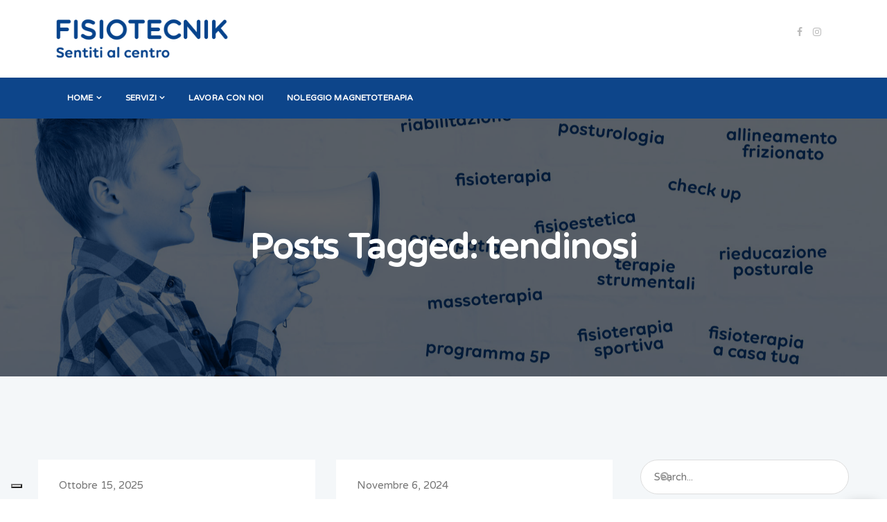

--- FILE ---
content_type: text/html; charset=UTF-8
request_url: https://www.fisiotecnik.it/tag/tendinosi/
body_size: 17734
content:
<!DOCTYPE html>
<!--[if IE 8]> <html lang="it-IT" class="ie8"> <![endif]-->
<!--[if !IE]><!--> <html lang="it-IT"> <!--<![endif]--><!-- Facebook Pixel Code -->
<script>
!function(f,b,e,v,n,t,s)
{if(f.fbq)return;n=f.fbq=function(){n.callMethod?
n.callMethod.apply(n,arguments):n.queue.push(arguments)};
if(!f._fbq)f._fbq=n;n.push=n;n.loaded=!0;n.version='2.0';
n.queue=[];t=b.createElement(e);t.async=!0;
t.src=v;s=b.getElementsByTagName(e)[0];
s.parentNode.insertBefore(t,s)}(window, document,'script',
'https://connect.facebook.net/en_US/fbevents.js');
fbq('init', '362434381838077');
fbq('track', 'PageView');
</script>
<noscript><img height="1" width="1" style="display:none"
src="https://www.facebook.com/tr?id=362434381838077&ev=PageView&noscript=1"
/></noscript>
<!-- End Facebook Pixel Code -->
<script>
  fbq('track', 'Search');
</script><head>
<meta charset="UTF-8">
	<meta name="viewport" content="width=device-width, initial-scale=1, maximum-scale=1">
<meta name="msapplication-TileColor" content="#0d458a">
<meta name="theme-color" content="#0d458a">

<link rel="profile" href="http://gmpg.org/xfn/11">
<link rel="pingback" href="https://www.fisiotecnik.it/xmlrpc.php">

<title>tendinosi &#8211; Fisiotecnik</title>
<meta name='robots' content='max-image-preview:large' />
	<style>img:is([sizes="auto" i], [sizes^="auto," i]) { contain-intrinsic-size: 3000px 1500px }</style>
	<script type="text/javascript">pc_lb_classes = [".pc_lb_trig_273"]; pc_ready_lb = [];</script>
<script type='application/javascript'  id='pys-version-script'>console.log('PixelYourSite Free version 11.1.3');</script>
<link rel='dns-prefetch' href='//cdn.iubenda.com' />
<link rel='dns-prefetch' href='//www.googletagmanager.com' />
<link rel='dns-prefetch' href='//fonts.googleapis.com' />
<link rel="alternate" type="application/rss+xml" title="Fisiotecnik &raquo; Feed" href="https://www.fisiotecnik.it/feed/" />
<link rel="alternate" type="application/rss+xml" title="Fisiotecnik &raquo; Feed dei commenti" href="https://www.fisiotecnik.it/comments/feed/" />
<link rel="alternate" type="application/rss+xml" title="Fisiotecnik &raquo; tendinosi Feed del tag" href="https://www.fisiotecnik.it/tag/tendinosi/feed/" />
<link rel='stylesheet' id='wp-block-library-css' href='https://www.fisiotecnik.it/wp-includes/css/dist/block-library/style.min.css?ver=6.8.3' type='text/css' media='all' />
<style id='classic-theme-styles-inline-css' type='text/css'>
/*! This file is auto-generated */
.wp-block-button__link{color:#fff;background-color:#32373c;border-radius:9999px;box-shadow:none;text-decoration:none;padding:calc(.667em + 2px) calc(1.333em + 2px);font-size:1.125em}.wp-block-file__button{background:#32373c;color:#fff;text-decoration:none}
</style>
<link rel='stylesheet' id='wp-components-css' href='https://www.fisiotecnik.it/wp-includes/css/dist/components/style.min.css?ver=6.8.3' type='text/css' media='all' />
<link rel='stylesheet' id='wp-preferences-css' href='https://www.fisiotecnik.it/wp-includes/css/dist/preferences/style.min.css?ver=6.8.3' type='text/css' media='all' />
<link rel='stylesheet' id='wp-block-editor-css' href='https://www.fisiotecnik.it/wp-includes/css/dist/block-editor/style.min.css?ver=6.8.3' type='text/css' media='all' />
<link rel='stylesheet' id='popup-maker-block-library-style-css' href='https://www.fisiotecnik.it/wp-content/plugins/popup-maker/dist/packages/block-library-style.css?ver=dbea705cfafe089d65f1' type='text/css' media='all' />
<style id='global-styles-inline-css' type='text/css'>
:root{--wp--preset--aspect-ratio--square: 1;--wp--preset--aspect-ratio--4-3: 4/3;--wp--preset--aspect-ratio--3-4: 3/4;--wp--preset--aspect-ratio--3-2: 3/2;--wp--preset--aspect-ratio--2-3: 2/3;--wp--preset--aspect-ratio--16-9: 16/9;--wp--preset--aspect-ratio--9-16: 9/16;--wp--preset--color--black: #000000;--wp--preset--color--cyan-bluish-gray: #abb8c3;--wp--preset--color--white: #ffffff;--wp--preset--color--pale-pink: #f78da7;--wp--preset--color--vivid-red: #cf2e2e;--wp--preset--color--luminous-vivid-orange: #ff6900;--wp--preset--color--luminous-vivid-amber: #fcb900;--wp--preset--color--light-green-cyan: #7bdcb5;--wp--preset--color--vivid-green-cyan: #00d084;--wp--preset--color--pale-cyan-blue: #8ed1fc;--wp--preset--color--vivid-cyan-blue: #0693e3;--wp--preset--color--vivid-purple: #9b51e0;--wp--preset--gradient--vivid-cyan-blue-to-vivid-purple: linear-gradient(135deg,rgba(6,147,227,1) 0%,rgb(155,81,224) 100%);--wp--preset--gradient--light-green-cyan-to-vivid-green-cyan: linear-gradient(135deg,rgb(122,220,180) 0%,rgb(0,208,130) 100%);--wp--preset--gradient--luminous-vivid-amber-to-luminous-vivid-orange: linear-gradient(135deg,rgba(252,185,0,1) 0%,rgba(255,105,0,1) 100%);--wp--preset--gradient--luminous-vivid-orange-to-vivid-red: linear-gradient(135deg,rgba(255,105,0,1) 0%,rgb(207,46,46) 100%);--wp--preset--gradient--very-light-gray-to-cyan-bluish-gray: linear-gradient(135deg,rgb(238,238,238) 0%,rgb(169,184,195) 100%);--wp--preset--gradient--cool-to-warm-spectrum: linear-gradient(135deg,rgb(74,234,220) 0%,rgb(151,120,209) 20%,rgb(207,42,186) 40%,rgb(238,44,130) 60%,rgb(251,105,98) 80%,rgb(254,248,76) 100%);--wp--preset--gradient--blush-light-purple: linear-gradient(135deg,rgb(255,206,236) 0%,rgb(152,150,240) 100%);--wp--preset--gradient--blush-bordeaux: linear-gradient(135deg,rgb(254,205,165) 0%,rgb(254,45,45) 50%,rgb(107,0,62) 100%);--wp--preset--gradient--luminous-dusk: linear-gradient(135deg,rgb(255,203,112) 0%,rgb(199,81,192) 50%,rgb(65,88,208) 100%);--wp--preset--gradient--pale-ocean: linear-gradient(135deg,rgb(255,245,203) 0%,rgb(182,227,212) 50%,rgb(51,167,181) 100%);--wp--preset--gradient--electric-grass: linear-gradient(135deg,rgb(202,248,128) 0%,rgb(113,206,126) 100%);--wp--preset--gradient--midnight: linear-gradient(135deg,rgb(2,3,129) 0%,rgb(40,116,252) 100%);--wp--preset--font-size--small: 13px;--wp--preset--font-size--medium: 20px;--wp--preset--font-size--large: 36px;--wp--preset--font-size--x-large: 42px;--wp--preset--spacing--20: 0.44rem;--wp--preset--spacing--30: 0.67rem;--wp--preset--spacing--40: 1rem;--wp--preset--spacing--50: 1.5rem;--wp--preset--spacing--60: 2.25rem;--wp--preset--spacing--70: 3.38rem;--wp--preset--spacing--80: 5.06rem;--wp--preset--shadow--natural: 6px 6px 9px rgba(0, 0, 0, 0.2);--wp--preset--shadow--deep: 12px 12px 50px rgba(0, 0, 0, 0.4);--wp--preset--shadow--sharp: 6px 6px 0px rgba(0, 0, 0, 0.2);--wp--preset--shadow--outlined: 6px 6px 0px -3px rgba(255, 255, 255, 1), 6px 6px rgba(0, 0, 0, 1);--wp--preset--shadow--crisp: 6px 6px 0px rgba(0, 0, 0, 1);}:where(.is-layout-flex){gap: 0.5em;}:where(.is-layout-grid){gap: 0.5em;}body .is-layout-flex{display: flex;}.is-layout-flex{flex-wrap: wrap;align-items: center;}.is-layout-flex > :is(*, div){margin: 0;}body .is-layout-grid{display: grid;}.is-layout-grid > :is(*, div){margin: 0;}:where(.wp-block-columns.is-layout-flex){gap: 2em;}:where(.wp-block-columns.is-layout-grid){gap: 2em;}:where(.wp-block-post-template.is-layout-flex){gap: 1.25em;}:where(.wp-block-post-template.is-layout-grid){gap: 1.25em;}.has-black-color{color: var(--wp--preset--color--black) !important;}.has-cyan-bluish-gray-color{color: var(--wp--preset--color--cyan-bluish-gray) !important;}.has-white-color{color: var(--wp--preset--color--white) !important;}.has-pale-pink-color{color: var(--wp--preset--color--pale-pink) !important;}.has-vivid-red-color{color: var(--wp--preset--color--vivid-red) !important;}.has-luminous-vivid-orange-color{color: var(--wp--preset--color--luminous-vivid-orange) !important;}.has-luminous-vivid-amber-color{color: var(--wp--preset--color--luminous-vivid-amber) !important;}.has-light-green-cyan-color{color: var(--wp--preset--color--light-green-cyan) !important;}.has-vivid-green-cyan-color{color: var(--wp--preset--color--vivid-green-cyan) !important;}.has-pale-cyan-blue-color{color: var(--wp--preset--color--pale-cyan-blue) !important;}.has-vivid-cyan-blue-color{color: var(--wp--preset--color--vivid-cyan-blue) !important;}.has-vivid-purple-color{color: var(--wp--preset--color--vivid-purple) !important;}.has-black-background-color{background-color: var(--wp--preset--color--black) !important;}.has-cyan-bluish-gray-background-color{background-color: var(--wp--preset--color--cyan-bluish-gray) !important;}.has-white-background-color{background-color: var(--wp--preset--color--white) !important;}.has-pale-pink-background-color{background-color: var(--wp--preset--color--pale-pink) !important;}.has-vivid-red-background-color{background-color: var(--wp--preset--color--vivid-red) !important;}.has-luminous-vivid-orange-background-color{background-color: var(--wp--preset--color--luminous-vivid-orange) !important;}.has-luminous-vivid-amber-background-color{background-color: var(--wp--preset--color--luminous-vivid-amber) !important;}.has-light-green-cyan-background-color{background-color: var(--wp--preset--color--light-green-cyan) !important;}.has-vivid-green-cyan-background-color{background-color: var(--wp--preset--color--vivid-green-cyan) !important;}.has-pale-cyan-blue-background-color{background-color: var(--wp--preset--color--pale-cyan-blue) !important;}.has-vivid-cyan-blue-background-color{background-color: var(--wp--preset--color--vivid-cyan-blue) !important;}.has-vivid-purple-background-color{background-color: var(--wp--preset--color--vivid-purple) !important;}.has-black-border-color{border-color: var(--wp--preset--color--black) !important;}.has-cyan-bluish-gray-border-color{border-color: var(--wp--preset--color--cyan-bluish-gray) !important;}.has-white-border-color{border-color: var(--wp--preset--color--white) !important;}.has-pale-pink-border-color{border-color: var(--wp--preset--color--pale-pink) !important;}.has-vivid-red-border-color{border-color: var(--wp--preset--color--vivid-red) !important;}.has-luminous-vivid-orange-border-color{border-color: var(--wp--preset--color--luminous-vivid-orange) !important;}.has-luminous-vivid-amber-border-color{border-color: var(--wp--preset--color--luminous-vivid-amber) !important;}.has-light-green-cyan-border-color{border-color: var(--wp--preset--color--light-green-cyan) !important;}.has-vivid-green-cyan-border-color{border-color: var(--wp--preset--color--vivid-green-cyan) !important;}.has-pale-cyan-blue-border-color{border-color: var(--wp--preset--color--pale-cyan-blue) !important;}.has-vivid-cyan-blue-border-color{border-color: var(--wp--preset--color--vivid-cyan-blue) !important;}.has-vivid-purple-border-color{border-color: var(--wp--preset--color--vivid-purple) !important;}.has-vivid-cyan-blue-to-vivid-purple-gradient-background{background: var(--wp--preset--gradient--vivid-cyan-blue-to-vivid-purple) !important;}.has-light-green-cyan-to-vivid-green-cyan-gradient-background{background: var(--wp--preset--gradient--light-green-cyan-to-vivid-green-cyan) !important;}.has-luminous-vivid-amber-to-luminous-vivid-orange-gradient-background{background: var(--wp--preset--gradient--luminous-vivid-amber-to-luminous-vivid-orange) !important;}.has-luminous-vivid-orange-to-vivid-red-gradient-background{background: var(--wp--preset--gradient--luminous-vivid-orange-to-vivid-red) !important;}.has-very-light-gray-to-cyan-bluish-gray-gradient-background{background: var(--wp--preset--gradient--very-light-gray-to-cyan-bluish-gray) !important;}.has-cool-to-warm-spectrum-gradient-background{background: var(--wp--preset--gradient--cool-to-warm-spectrum) !important;}.has-blush-light-purple-gradient-background{background: var(--wp--preset--gradient--blush-light-purple) !important;}.has-blush-bordeaux-gradient-background{background: var(--wp--preset--gradient--blush-bordeaux) !important;}.has-luminous-dusk-gradient-background{background: var(--wp--preset--gradient--luminous-dusk) !important;}.has-pale-ocean-gradient-background{background: var(--wp--preset--gradient--pale-ocean) !important;}.has-electric-grass-gradient-background{background: var(--wp--preset--gradient--electric-grass) !important;}.has-midnight-gradient-background{background: var(--wp--preset--gradient--midnight) !important;}.has-small-font-size{font-size: var(--wp--preset--font-size--small) !important;}.has-medium-font-size{font-size: var(--wp--preset--font-size--medium) !important;}.has-large-font-size{font-size: var(--wp--preset--font-size--large) !important;}.has-x-large-font-size{font-size: var(--wp--preset--font-size--x-large) !important;}
:where(.wp-block-post-template.is-layout-flex){gap: 1.25em;}:where(.wp-block-post-template.is-layout-grid){gap: 1.25em;}
:where(.wp-block-columns.is-layout-flex){gap: 2em;}:where(.wp-block-columns.is-layout-grid){gap: 2em;}
:root :where(.wp-block-pullquote){font-size: 1.5em;line-height: 1.6;}
</style>
<link rel='stylesheet' id='contact-form-7-css' href='https://www.fisiotecnik.it/wp-content/plugins/contact-form-7/includes/css/styles.css?ver=6.1.2' type='text/css' media='all' />
<link rel='stylesheet' id='rs-plugin-settings-css' href='https://www.fisiotecnik.it/wp-content/plugins/revslider/public/assets/css/settings.css?ver=5.4.8.3' type='text/css' media='all' />
<style id='rs-plugin-settings-inline-css' type='text/css'>
#rs-demo-id {}
</style>
<link rel='stylesheet' id='woocommerce-layout-css' href='https://www.fisiotecnik.it/wp-content/plugins/woocommerce/assets/css/woocommerce-layout.css?ver=10.3.3' type='text/css' media='all' />
<link rel='stylesheet' id='woocommerce-smallscreen-css' href='https://www.fisiotecnik.it/wp-content/plugins/woocommerce/assets/css/woocommerce-smallscreen.css?ver=10.3.3' type='text/css' media='only screen and (max-width: 768px)' />
<link rel='stylesheet' id='woocommerce-general-css' href='https://www.fisiotecnik.it/wp-content/plugins/woocommerce/assets/css/woocommerce.css?ver=10.3.3' type='text/css' media='all' />
<style id='woocommerce-inline-inline-css' type='text/css'>
.woocommerce form .form-row .required { visibility: visible; }
</style>
<link rel='stylesheet' id='brands-styles-css' href='https://www.fisiotecnik.it/wp-content/plugins/woocommerce/assets/css/brands.css?ver=10.3.3' type='text/css' media='all' />
<link rel='stylesheet' id='font-awesome-css' href='https://www.fisiotecnik.it/wp-content/plugins/js_composer/assets/lib/bower/font-awesome/css/font-awesome.min.css?ver=6.0.2' type='text/css' media='all' />
<link rel='stylesheet' id='pe-icon-7-css' href='https://www.fisiotecnik.it/wp-content/themes/havnor/assets/css/Pe-icon-7-stroke.min.css?ver=2.4' type='text/css' media='all' />
<link rel='stylesheet' id='et-icons-css' href='https://www.fisiotecnik.it/wp-content/themes/havnor/assets/css/et-icons.css?ver=1.9.2' type='text/css' media='all' />
<link rel='stylesheet' id='nice-select-css' href='https://www.fisiotecnik.it/wp-content/themes/havnor/assets/css/nice-select.min.css?ver=2.4' type='text/css' media='all' />
<link rel='stylesheet' id='loaders-css' href='https://www.fisiotecnik.it/wp-content/themes/havnor/assets/css/loaders.min.css?ver=2.4' type='text/css' media='all' />
<link rel='stylesheet' id='magnific-popup-css' href='https://www.fisiotecnik.it/wp-content/themes/havnor/assets/css/magnific-popup.min.css?ver=2.4' type='text/css' media='all' />
<link rel='stylesheet' id='swiper-css' href='https://www.fisiotecnik.it/wp-content/themes/havnor/assets/css/swiper.min.css?ver=2.4' type='text/css' media='all' />
<link rel='stylesheet' id='flexslider-css' href='https://www.fisiotecnik.it/wp-content/plugins/js_composer/assets/lib/bower/flexslider/flexslider.min.css?ver=6.0.2' type='text/css' media='all' />
<link rel='stylesheet' id='animate-css' href='https://www.fisiotecnik.it/wp-content/themes/havnor/assets/css/animate.min.css?ver=2.4' type='text/css' media='all' />
<link rel='stylesheet' id='cocoen-css' href='https://www.fisiotecnik.it/wp-content/themes/havnor/assets/css/cocoen.min.css?ver=1.9.2' type='text/css' media='all' />
<link rel='stylesheet' id='slick-css' href='https://www.fisiotecnik.it/wp-content/themes/havnor/assets/css/slick.css?ver=1.9.2' type='text/css' media='all' />
<link rel='stylesheet' id='owl-carousel-css' href='https://www.fisiotecnik.it/wp-content/themes/havnor/assets/css/owl.carousel.min.css?ver=2.4' type='text/css' media='all' />
<link rel='stylesheet' id='lions-map-css' href='https://www.fisiotecnik.it/wp-content/themes/havnor/assets/css/jquery-jvectormap-2.0.3.css?ver=1.9.2' type='text/css' media='all' />
<link rel='stylesheet' id='meanmenu-css' href='https://www.fisiotecnik.it/wp-content/themes/havnor/assets/css/meanmenu.css?ver=2.0.7' type='text/css' media='all' />
<link rel='stylesheet' id='slider-css' href='https://www.fisiotecnik.it/wp-content/themes/havnor/assets/css/slider.css?ver=2.0' type='text/css' media='all' />
<link rel='stylesheet' id='bootstrap-css' href='https://www.fisiotecnik.it/wp-content/themes/havnor/assets/css/bootstrap.min.css?ver=3.3.6' type='text/css' media='all' />
<link rel='stylesheet' id='havnor-style-css' href='https://www.fisiotecnik.it/wp-content/themes/havnor/assets/css/styles.css?ver=1.9.2' type='text/css' media='all' />
<link rel='stylesheet' id='havnor-woocommerce-layout-css' href='https://www.fisiotecnik.it/wp-content/themes/havnor/inc/plugins/woocommerce/woocommerce-layout.css?ver=1' type='text/css' media='all' />
<link rel='stylesheet' id='havnor-woocommerce-css' href='https://www.fisiotecnik.it/wp-content/themes/havnor/inc/plugins/woocommerce/woocommerce.css?ver=1' type='text/css' media='all' />
<link rel='stylesheet' id='dynamic-style-css' href='https://www.fisiotecnik.it/wp-content/themes/havnor/inc/dynamic-style.php?ver=1.9.2' type='text/css' media='all' />
<link rel='stylesheet' id='havnor-responsive-css' href='https://www.fisiotecnik.it/wp-content/themes/havnor/assets/css/responsive.css?ver=1.9.2' type='text/css' media='all' />
<link rel='stylesheet' id='havnor-google-fonts-css' href='//fonts.googleapis.com/css?family=Varela+Round%3A300%2C400%2C500%2C600%2C700%2C800&#038;subset=latin' type='text/css' media='all' />
<!--[if lt IE 9]>
<link rel='stylesheet' id='vc_lte_ie9-css' href='https://www.fisiotecnik.it/wp-content/plugins/js_composer/assets/css/vc_lte_ie9.min.css?ver=6.0.2' type='text/css' media='screen' />
<![endif]-->
<link rel='stylesheet' id='wp-pagenavi-css' href='https://www.fisiotecnik.it/wp-content/plugins/wp-pagenavi/pagenavi-css.css?ver=2.70' type='text/css' media='all' />
<link rel='stylesheet' id='malinky-ajax-pagination-css' href='https://www.fisiotecnik.it/wp-content/plugins/havnor-core/assets/css/style.css' type='text/css' media='all' />
<link rel='stylesheet' id='pc_fontawesome-css' href='https://www.fisiotecnik.it/wp-content/plugins/private-content/css/font-awesome/css/font-awesome.min.css?ver=4.7.0' type='text/css' media='all' />
<link rel='stylesheet' id='pc_multiselect-css' href='https://www.fisiotecnik.it/wp-content/plugins/private-content/js/multiple-select/multiple-select.css?ver=7.131' type='text/css' media='all' />
<link rel='stylesheet' id='pc_lightbox-css' href='https://www.fisiotecnik.it/wp-content/plugins/private-content/js/magnific_popup/magnific-popup.css?ver=7.131' type='text/css' media='all' />
<link rel='stylesheet' id='pc_frontend-css' href='https://www.fisiotecnik.it/wp-content/plugins/private-content/css/minimal.css?ver=7.131' type='text/css' media='all' />
<link rel='stylesheet' id='sib-front-css-css' href='https://www.fisiotecnik.it/wp-content/plugins/mailin/css/mailin-front.css?ver=6.8.3' type='text/css' media='all' />

<script  type="text/javascript" class=" _iub_cs_skip" type="text/javascript" id="iubenda-head-inline-scripts-0">
/* <![CDATA[ */

var _iub = _iub || [];
_iub.csConfiguration = {"ccpaApplies":true,"consentOnContinuedBrowsing":false,"enableCcpa":true,"floatingPreferencesButtonDisplay":"bottom-left","invalidateConsentWithoutLog":true,"perPurposeConsent":true,"siteId":1238631,"cookiePolicyId":88975946,"lang":"it", "banner":{ "acceptButtonDisplay":true,"closeButtonDisplay":false,"customizeButtonDisplay":true,"explicitWithdrawal":true,"listPurposes":true,"rejectButtonDisplay":true }};
/* ]]> */
</script>
<script  type="text/javascript" class=" _iub_cs_skip" type="text/javascript" src="//cdn.iubenda.com/cs/ccpa/stub.js?ver=3.12.4" id="iubenda-head-scripts-0-js"></script>
<script  type="text/javascript" charset="UTF-8" async="" class=" _iub_cs_skip" type="text/javascript" src="//cdn.iubenda.com/cs/iubenda_cs.js?ver=3.12.4" id="iubenda-head-scripts-1-js"></script>
<script type="text/javascript" id="jquery-core-js-extra">
/* <![CDATA[ */
var pysFacebookRest = {"restApiUrl":"https:\/\/www.fisiotecnik.it\/wp-json\/pys-facebook\/v1\/event","debug":""};
/* ]]> */
</script>
<script type="text/javascript" src="https://www.fisiotecnik.it/wp-includes/js/jquery/jquery.min.js?ver=3.7.1" id="jquery-core-js"></script>
<script type="text/javascript" src="https://www.fisiotecnik.it/wp-includes/js/jquery/jquery-migrate.min.js?ver=3.4.1" id="jquery-migrate-js"></script>
<script type="text/javascript" src="https://www.fisiotecnik.it/wp-content/plugins/revslider/public/assets/js/jquery.themepunch.tools.min.js?ver=5.4.8.3" id="tp-tools-js"></script>
<script type="text/javascript" src="https://www.fisiotecnik.it/wp-content/plugins/revslider/public/assets/js/jquery.themepunch.revolution.min.js?ver=5.4.8.3" id="revmin-js"></script>
<script type="text/javascript" src="https://www.fisiotecnik.it/wp-content/plugins/woocommerce/assets/js/jquery-blockui/jquery.blockUI.min.js?ver=2.7.0-wc.10.3.3" id="wc-jquery-blockui-js" data-wp-strategy="defer"></script>
<script type="text/javascript" src="https://www.fisiotecnik.it/wp-content/plugins/woocommerce/assets/js/js-cookie/js.cookie.min.js?ver=2.1.4-wc.10.3.3" id="wc-js-cookie-js" data-wp-strategy="defer"></script>
<script type="text/javascript" id="wc-add-to-cart-js-extra">
/* <![CDATA[ */
var wc_add_to_cart_params = {"ajax_url":"\/wp-admin\/admin-ajax.php","wc_ajax_url":"\/?wc-ajax=%%endpoint%%","i18n_view_cart":"Visualizza carrello","cart_url":"https:\/\/www.fisiotecnik.it\/carrello\/","is_cart":"","cart_redirect_after_add":"yes"};
/* ]]> */
</script>
<script type="text/javascript" src="https://www.fisiotecnik.it/wp-content/plugins/woocommerce/assets/js/frontend/add-to-cart.min.js?ver=10.3.3" id="wc-add-to-cart-js" data-wp-strategy="defer"></script>
<script type="text/javascript" src="https://www.fisiotecnik.it/wp-content/plugins/js_composer/assets/js/vendors/woocommerce-add-to-cart.js?ver=6.0.2" id="vc_woocommerce-add-to-cart-js-js"></script>
<script type="text/javascript" id="WCPAY_ASSETS-js-extra">
/* <![CDATA[ */
var wcpayAssets = {"url":"https:\/\/www.fisiotecnik.it\/wp-content\/plugins\/woocommerce-payments\/dist\/"};
/* ]]> */
</script>
<script type="text/javascript" src="https://www.fisiotecnik.it/wp-content/plugins/pixelyoursite/dist/scripts/jquery.bind-first-0.2.3.min.js?ver=6.8.3" id="jquery-bind-first-js"></script>
<script type="text/javascript" src="https://www.fisiotecnik.it/wp-content/plugins/pixelyoursite/dist/scripts/js.cookie-2.1.3.min.js?ver=2.1.3" id="js-cookie-pys-js"></script>
<script type="text/javascript" src="https://www.fisiotecnik.it/wp-content/plugins/pixelyoursite/dist/scripts/tld.min.js?ver=2.3.1" id="js-tld-js"></script>
<script type="text/javascript" id="pys-js-extra">
/* <![CDATA[ */
var pysOptions = {"staticEvents":{"facebook":{"init_event":[{"delay":0,"type":"static","ajaxFire":false,"name":"PageView","pixelIds":["<!-- Facebook Pixel Code -->  !function(f,b,e,v,n,t,s) {if(f.fbq)return;n=f.fbq=function(){n.callMethod? n.callMethod.apply(n,arguments):n.queue.push(arguments)}; if(!f._fbq)f._fbq=n;n.push=n;n.loaded=!0;n.version='2.0'; n.queue=[];t=b.createElement(e);t.async=!0; t.src=v;s=b.getElementsByTagName(e)[0]; s.parentNode.insertBefore(t,s)}(window, document,'script', 'https:\/\/connect.facebook.net\/en_US\/fbevents.js'); fbq('init', '362434381838077'); fbq('track', 'PageView');  <img height=\"1\" width=\"1\" src=\"https:\/\/www.facebook.com\/tr?id=362434381838077&amp;ev=PageView&amp;noscript=1\" \/> <!-- End Facebook Pixel Code -->"],"eventID":"a13d9685-238f-491a-983c-57390fd8ec50","params":{"page_title":"tendinosi","post_type":"tag","post_id":411,"plugin":"PixelYourSite","user_role":"guest","event_url":"www.fisiotecnik.it\/tag\/tendinosi\/"},"e_id":"init_event","ids":[],"hasTimeWindow":false,"timeWindow":0,"woo_order":"","edd_order":""}]}},"dynamicEvents":{"automatic_event_form":{"facebook":{"delay":0,"type":"dyn","name":"Form","pixelIds":["<!-- Facebook Pixel Code -->  !function(f,b,e,v,n,t,s) {if(f.fbq)return;n=f.fbq=function(){n.callMethod? n.callMethod.apply(n,arguments):n.queue.push(arguments)}; if(!f._fbq)f._fbq=n;n.push=n;n.loaded=!0;n.version='2.0'; n.queue=[];t=b.createElement(e);t.async=!0; t.src=v;s=b.getElementsByTagName(e)[0]; s.parentNode.insertBefore(t,s)}(window, document,'script', 'https:\/\/connect.facebook.net\/en_US\/fbevents.js'); fbq('init', '362434381838077'); fbq('track', 'PageView');  <img height=\"1\" width=\"1\" src=\"https:\/\/www.facebook.com\/tr?id=362434381838077&amp;ev=PageView&amp;noscript=1\" \/> <!-- End Facebook Pixel Code -->"],"eventID":"ccc83376-5720-4d7c-ad0f-726acc7034e3","params":{"page_title":"tendinosi","post_type":"tag","post_id":411,"plugin":"PixelYourSite","user_role":"guest","event_url":"www.fisiotecnik.it\/tag\/tendinosi\/"},"e_id":"automatic_event_form","ids":[],"hasTimeWindow":false,"timeWindow":0,"woo_order":"","edd_order":""}},"automatic_event_download":{"facebook":{"delay":0,"type":"dyn","name":"Download","extensions":["","doc","exe","js","pdf","ppt","tgz","zip","xls"],"pixelIds":["<!-- Facebook Pixel Code -->  !function(f,b,e,v,n,t,s) {if(f.fbq)return;n=f.fbq=function(){n.callMethod? n.callMethod.apply(n,arguments):n.queue.push(arguments)}; if(!f._fbq)f._fbq=n;n.push=n;n.loaded=!0;n.version='2.0'; n.queue=[];t=b.createElement(e);t.async=!0; t.src=v;s=b.getElementsByTagName(e)[0]; s.parentNode.insertBefore(t,s)}(window, document,'script', 'https:\/\/connect.facebook.net\/en_US\/fbevents.js'); fbq('init', '362434381838077'); fbq('track', 'PageView');  <img height=\"1\" width=\"1\" src=\"https:\/\/www.facebook.com\/tr?id=362434381838077&amp;ev=PageView&amp;noscript=1\" \/> <!-- End Facebook Pixel Code -->"],"eventID":"8916dc25-28e6-4bcd-94b4-f7dcfa1b6241","params":{"page_title":"tendinosi","post_type":"tag","post_id":411,"plugin":"PixelYourSite","user_role":"guest","event_url":"www.fisiotecnik.it\/tag\/tendinosi\/"},"e_id":"automatic_event_download","ids":[],"hasTimeWindow":false,"timeWindow":0,"woo_order":"","edd_order":""}},"automatic_event_comment":{"facebook":{"delay":0,"type":"dyn","name":"Comment","pixelIds":["<!-- Facebook Pixel Code -->  !function(f,b,e,v,n,t,s) {if(f.fbq)return;n=f.fbq=function(){n.callMethod? n.callMethod.apply(n,arguments):n.queue.push(arguments)}; if(!f._fbq)f._fbq=n;n.push=n;n.loaded=!0;n.version='2.0'; n.queue=[];t=b.createElement(e);t.async=!0; t.src=v;s=b.getElementsByTagName(e)[0]; s.parentNode.insertBefore(t,s)}(window, document,'script', 'https:\/\/connect.facebook.net\/en_US\/fbevents.js'); fbq('init', '362434381838077'); fbq('track', 'PageView');  <img height=\"1\" width=\"1\" src=\"https:\/\/www.facebook.com\/tr?id=362434381838077&amp;ev=PageView&amp;noscript=1\" \/> <!-- End Facebook Pixel Code -->"],"eventID":"6db6cee0-7831-4a8b-bb8e-52df78c0e5a6","params":{"page_title":"tendinosi","post_type":"tag","post_id":411,"plugin":"PixelYourSite","user_role":"guest","event_url":"www.fisiotecnik.it\/tag\/tendinosi\/"},"e_id":"automatic_event_comment","ids":[],"hasTimeWindow":false,"timeWindow":0,"woo_order":"","edd_order":""}},"woo_add_to_cart_on_button_click":{"facebook":{"delay":0,"type":"dyn","name":"AddToCart","pixelIds":["<!-- Facebook Pixel Code -->  !function(f,b,e,v,n,t,s) {if(f.fbq)return;n=f.fbq=function(){n.callMethod? n.callMethod.apply(n,arguments):n.queue.push(arguments)}; if(!f._fbq)f._fbq=n;n.push=n;n.loaded=!0;n.version='2.0'; n.queue=[];t=b.createElement(e);t.async=!0; t.src=v;s=b.getElementsByTagName(e)[0]; s.parentNode.insertBefore(t,s)}(window, document,'script', 'https:\/\/connect.facebook.net\/en_US\/fbevents.js'); fbq('init', '362434381838077'); fbq('track', 'PageView');  <img height=\"1\" width=\"1\" src=\"https:\/\/www.facebook.com\/tr?id=362434381838077&amp;ev=PageView&amp;noscript=1\" \/> <!-- End Facebook Pixel Code -->"],"eventID":"fdc2b027-23c7-458c-9cbf-36a789e262c6","params":{"page_title":"tendinosi","post_type":"tag","post_id":411,"plugin":"PixelYourSite","user_role":"guest","event_url":"www.fisiotecnik.it\/tag\/tendinosi\/"},"e_id":"woo_add_to_cart_on_button_click","ids":[],"hasTimeWindow":false,"timeWindow":0,"woo_order":"","edd_order":""}}},"triggerEvents":[],"triggerEventTypes":[],"facebook":{"pixelIds":["<!-- Facebook Pixel Code -->  !function(f,b,e,v,n,t,s) {if(f.fbq)return;n=f.fbq=function(){n.callMethod? n.callMethod.apply(n,arguments):n.queue.push(arguments)}; if(!f._fbq)f._fbq=n;n.push=n;n.loaded=!0;n.version='2.0'; n.queue=[];t=b.createElement(e);t.async=!0; t.src=v;s=b.getElementsByTagName(e)[0]; s.parentNode.insertBefore(t,s)}(window, document,'script', 'https:\/\/connect.facebook.net\/en_US\/fbevents.js'); fbq('init', '362434381838077'); fbq('track', 'PageView');  <img height=\"1\" width=\"1\" src=\"https:\/\/www.facebook.com\/tr?id=362434381838077&amp;ev=PageView&amp;noscript=1\" \/> <!-- End Facebook Pixel Code -->"],"advancedMatching":[],"advancedMatchingEnabled":false,"removeMetadata":false,"wooVariableAsSimple":false,"serverApiEnabled":true,"wooCRSendFromServer":false,"send_external_id":null,"enabled_medical":false,"do_not_track_medical_param":["event_url","post_title","page_title","landing_page","content_name","categories","category_name","tags"],"meta_ldu":false},"debug":"","siteUrl":"https:\/\/www.fisiotecnik.it","ajaxUrl":"https:\/\/www.fisiotecnik.it\/wp-admin\/admin-ajax.php","ajax_event":"b5661fc99d","enable_remove_download_url_param":"1","cookie_duration":"7","last_visit_duration":"60","enable_success_send_form":"","ajaxForServerEvent":"1","ajaxForServerStaticEvent":"1","useSendBeacon":"1","send_external_id":"1","external_id_expire":"180","track_cookie_for_subdomains":"1","google_consent_mode":"1","gdpr":{"ajax_enabled":false,"all_disabled_by_api":false,"facebook_disabled_by_api":false,"analytics_disabled_by_api":false,"google_ads_disabled_by_api":false,"pinterest_disabled_by_api":false,"bing_disabled_by_api":false,"externalID_disabled_by_api":false,"facebook_prior_consent_enabled":true,"analytics_prior_consent_enabled":true,"google_ads_prior_consent_enabled":null,"pinterest_prior_consent_enabled":true,"bing_prior_consent_enabled":true,"cookiebot_integration_enabled":false,"cookiebot_facebook_consent_category":"marketing","cookiebot_analytics_consent_category":"statistics","cookiebot_tiktok_consent_category":"marketing","cookiebot_google_ads_consent_category":"marketing","cookiebot_pinterest_consent_category":"marketing","cookiebot_bing_consent_category":"marketing","consent_magic_integration_enabled":false,"real_cookie_banner_integration_enabled":false,"cookie_notice_integration_enabled":false,"cookie_law_info_integration_enabled":false,"analytics_storage":{"enabled":true,"value":"granted","filter":false},"ad_storage":{"enabled":true,"value":"granted","filter":false},"ad_user_data":{"enabled":true,"value":"granted","filter":false},"ad_personalization":{"enabled":true,"value":"granted","filter":false}},"cookie":{"disabled_all_cookie":false,"disabled_start_session_cookie":false,"disabled_advanced_form_data_cookie":false,"disabled_landing_page_cookie":false,"disabled_first_visit_cookie":false,"disabled_trafficsource_cookie":false,"disabled_utmTerms_cookie":false,"disabled_utmId_cookie":false},"tracking_analytics":{"TrafficSource":"direct","TrafficLanding":"undefined","TrafficUtms":[],"TrafficUtmsId":[]},"GATags":{"ga_datalayer_type":"default","ga_datalayer_name":"dataLayerPYS"},"woo":{"enabled":true,"enabled_save_data_to_orders":true,"addToCartOnButtonEnabled":true,"addToCartOnButtonValueEnabled":true,"addToCartOnButtonValueOption":"price","singleProductId":null,"removeFromCartSelector":"form.woocommerce-cart-form .remove","addToCartCatchMethod":"add_cart_js","is_order_received_page":false,"containOrderId":false},"edd":{"enabled":false},"cache_bypass":"1762611854"};
/* ]]> */
</script>
<script type="text/javascript" src="https://www.fisiotecnik.it/wp-content/plugins/pixelyoursite/dist/scripts/public.js?ver=11.1.3" id="pys-js"></script>

<!-- Snippet del tag Google (gtag.js) aggiunto da Site Kit -->
<!-- Snippet Google Analytics aggiunto da Site Kit -->
<script type="text/javascript" src="https://www.googletagmanager.com/gtag/js?id=GT-5TGJMPX" id="google_gtagjs-js" async></script>
<script type="text/javascript" id="google_gtagjs-js-after">
/* <![CDATA[ */
window.dataLayer = window.dataLayer || [];function gtag(){dataLayer.push(arguments);}
gtag("set","linker",{"domains":["www.fisiotecnik.it"]});
gtag("js", new Date());
gtag("set", "developer_id.dZTNiMT", true);
gtag("config", "GT-5TGJMPX");
 window._googlesitekit = window._googlesitekit || {}; window._googlesitekit.throttledEvents = []; window._googlesitekit.gtagEvent = (name, data) => { var key = JSON.stringify( { name, data } ); if ( !! window._googlesitekit.throttledEvents[ key ] ) { return; } window._googlesitekit.throttledEvents[ key ] = true; setTimeout( () => { delete window._googlesitekit.throttledEvents[ key ]; }, 5 ); gtag( "event", name, { ...data, event_source: "site-kit" } ); }; 
/* ]]> */
</script>
<script type="text/javascript" id="sib-front-js-js-extra">
/* <![CDATA[ */
var sibErrMsg = {"invalidMail":"Please fill out valid email address","requiredField":"Please fill out required fields","invalidDateFormat":"Please fill out valid date format","invalidSMSFormat":"Please fill out valid phone number"};
var ajax_sib_front_object = {"ajax_url":"https:\/\/www.fisiotecnik.it\/wp-admin\/admin-ajax.php","ajax_nonce":"93ae62853f","flag_url":"https:\/\/www.fisiotecnik.it\/wp-content\/plugins\/mailin\/img\/flags\/"};
/* ]]> */
</script>
<script type="text/javascript" src="https://www.fisiotecnik.it/wp-content/plugins/mailin/js/mailin-front.js?ver=1755499213" id="sib-front-js-js"></script>
<link rel="https://api.w.org/" href="https://www.fisiotecnik.it/wp-json/" /><link rel="alternate" title="JSON" type="application/json" href="https://www.fisiotecnik.it/wp-json/wp/v2/tags/411" /><link rel="EditURI" type="application/rsd+xml" title="RSD" href="https://www.fisiotecnik.it/xmlrpc.php?rsd" />
<meta name="generator" content="WordPress 6.8.3" />
<meta name="generator" content="WooCommerce 10.3.3" />

		<!-- GA Google Analytics @ https://m0n.co/ga -->
		<script async src="https://www.googletagmanager.com/gtag/js?id=G-7566YD6T5W"></script>
		<script>
			window.dataLayer = window.dataLayer || [];
			function gtag(){dataLayer.push(arguments);}
			gtag('js', new Date());
			gtag('set', 'allow_google_signals', false);
			gtag('config', 'G-7566YD6T5W');
		</script>

	<meta name="generator" content="Site Kit by Google 1.164.0" />	<noscript><style>.woocommerce-product-gallery{ opacity: 1 !important; }</style></noscript>
	
<!-- Meta Pixel Code -->
<script type='text/javascript'>
!function(f,b,e,v,n,t,s){if(f.fbq)return;n=f.fbq=function(){n.callMethod?
n.callMethod.apply(n,arguments):n.queue.push(arguments)};if(!f._fbq)f._fbq=n;
n.push=n;n.loaded=!0;n.version='2.0';n.queue=[];t=b.createElement(e);t.async=!0;
t.src=v;s=b.getElementsByTagName(e)[0];s.parentNode.insertBefore(t,s)}(window,
document,'script','https://connect.facebook.net/en_US/fbevents.js?v=next');
</script>
<!-- End Meta Pixel Code -->

      <script type='text/javascript'>
        var url = window.location.origin + '?ob=open-bridge';
        fbq('set', 'openbridge', '2206934106008103', url);
      </script>
    <script type='text/javascript'>fbq('init', '2206934106008103', {}, {
    "agent": "wordpress-6.8.3-3.0.16"
})</script><script type='text/javascript'>
    fbq('track', 'PageView', []);
  </script>
<!-- Meta Pixel Code -->
<noscript>
<img height="1" width="1" style="display:none" alt="fbpx"
src="https://www.facebook.com/tr?id=2206934106008103&ev=PageView&noscript=1" />
</noscript>
<!-- End Meta Pixel Code -->
<meta name="generator" content="Powered by WPBakery Page Builder - drag and drop page builder for WordPress."/>
<meta name="generator" content="Powered by Slider Revolution 5.4.8.3 - responsive, Mobile-Friendly Slider Plugin for WordPress with comfortable drag and drop interface." />
<script type="text/javascript">pc_ms_countSelected = "# of % selected";pc_ms_allSelected = "All selected";pc_html5_validation = true;pc_ms_search_placeh = "Search options";pc_ms_search_nores = "No matches found";</script><link rel="icon" href="https://www.fisiotecnik.it/wp-content/uploads/2023/06/cropped-Logo-2-32x32.png" sizes="32x32" />
<link rel="icon" href="https://www.fisiotecnik.it/wp-content/uploads/2023/06/cropped-Logo-2-192x192.png" sizes="192x192" />
<link rel="apple-touch-icon" href="https://www.fisiotecnik.it/wp-content/uploads/2023/06/cropped-Logo-2-180x180.png" />
<meta name="msapplication-TileImage" content="https://www.fisiotecnik.it/wp-content/uploads/2023/06/cropped-Logo-2-270x270.png" />
<script type="text/javascript">function setREVStartSize(e){									
						try{ e.c=jQuery(e.c);var i=jQuery(window).width(),t=9999,r=0,n=0,l=0,f=0,s=0,h=0;
							if(e.responsiveLevels&&(jQuery.each(e.responsiveLevels,function(e,f){f>i&&(t=r=f,l=e),i>f&&f>r&&(r=f,n=e)}),t>r&&(l=n)),f=e.gridheight[l]||e.gridheight[0]||e.gridheight,s=e.gridwidth[l]||e.gridwidth[0]||e.gridwidth,h=i/s,h=h>1?1:h,f=Math.round(h*f),"fullscreen"==e.sliderLayout){var u=(e.c.width(),jQuery(window).height());if(void 0!=e.fullScreenOffsetContainer){var c=e.fullScreenOffsetContainer.split(",");if (c) jQuery.each(c,function(e,i){u=jQuery(i).length>0?u-jQuery(i).outerHeight(!0):u}),e.fullScreenOffset.split("%").length>1&&void 0!=e.fullScreenOffset&&e.fullScreenOffset.length>0?u-=jQuery(window).height()*parseInt(e.fullScreenOffset,0)/100:void 0!=e.fullScreenOffset&&e.fullScreenOffset.length>0&&(u-=parseInt(e.fullScreenOffset,0))}f=u}else void 0!=e.minHeight&&f<e.minHeight&&(f=e.minHeight);e.c.closest(".rev_slider_wrapper").css({height:f})					
						}catch(d){console.log("Failure at Presize of Slider:"+d)}						
					};</script>
		<style type="text/css" id="wp-custom-css">
			.hanor-fullwidth-header.header-hanor-style-three .hanor-navigation > ul > li > a, .header-hanor-style-three .hanor-navigation > ul > li > a {padding:21px 17px;}
p {
font-size: 20px;
	line-height:28px;
}

.menu-azzurro {background: #05dae5;}
.mean-container .mean-nav {
    max-height: 80vh;
}
.header-hanor-style-three .header-links-wrap {
	letter-spacing: 0.5px;
}
.hanor-section-title h2 {
  font-size: 36px;
}
.hanor-section-title p {
  font-size: 20px;
}
.hanor-signup-reg a {
	font-size: 16px;
}
.footer-widget h4 {
  font-size: 23px;
}
.hanor-widget ul.footer-links li {
	font-size: 18px;
}
.hanor-widget ul.address-info li {
	font-size: 16px;
}
.hanor-footer .hanor-copyright .copyright-links li {
	font-size: 16px;
}
.hanor-footer .hanor-copyright .copyright-wrap p {
	font-size: 19px;
}
.hanor-team-intro .address-info li {
    font-size: 18px;
}
blockquote cite {
	font-size: 18px;
}
.woocommerce ul.products li.product h2.woocommerce-loop-product__title {
	font-size: 18px;
}
.qty {
	font-size: 16px;
}
.product_meta span {
	font-size: 17px;
}
.comment-form-rating label {
	  font-size: 20px;
    color: #777777;
    letter-spacing: 0.7px;
}
.woocommerce table.shop_table tr.cart-subtotal {
	font-size: 18px;
}
.woocommerce table.shop_table tr.order-total {
	font-size: 18px;
}
.woocommerce-account .woocommerce > nav > ul > li {
	font-size: 18px;
}
.woocommerce-MyAccount-content address {
   font-size: 18px;
}
.work-detail-wrap h3 {
	padding-bottom: 2px;
}
.work-detail-wrap p {
   font-size: 18px;
   padding-bottom: 25px;
}
.hanor-secondary .hanor-widget h4.widget-title {
	font-size: 19px;
}
.blogs-style-three .blog-info h4.blog-title {
	font-size: 21px;
}
.blogs-style-four .blog-meta {
    font-size: 17px;
}
.blog-detail-wrap .blog-meta{
	font-size: 18px;
}
.post-info h4 {
   font-size: 17px;
}
.footer-widget-area .hanor-widget ul.address-info li {
    font-size: 16px;
}
.footer-widget-area p {
    font-size: 16px;
}
.hanor-widget ul.footer-links li {font-size:16px;}

.vc_btn3.vc_btn3-color-blue, .vc_btn3.vc_btn3-color-blue.vc_btn3-style-flat {
	    background-color: #0d458a;
}

.hanor-footer .footer-widget .hanor-widget form {padding:0;}
.sib-email-area label {font-size:16px;margin-bottom:0;}
.sib-email-area {margin-bottom:10px;}
.widget_sib_subscribe_form h4 {margin-bottom:0;padding-bottom:10px!important;}
.hanor-widget input[type="submit"] {padding:9px 35px !important;font-family:inherit;left:0;}

input[type="text"], input[type="email"], input[type="password"], input[type="tel"], input[type="search"], input[type="date"], input[type="time"], input[type="datetime-local"], input[type="month"], input[type="url"], input[type="number"], textarea, select, .form-control {height:50px;}

.sib-NOME-area {margin-bottom:0;}


.sib-sms-field {margin-bottom:10px;margin-top:5px;}


@media screen and (max-width: 767px){
	.services-style-one .service-info-wrap {padding-top:5px;}
.service-info {
padding-top: 15px;
}
.footer-widget-area .hanor-widget ul.address-info li {
    font-size: 14px;
}
}


@media screen and (max-width: 575px){

	.service-item {margin-top:30px;}
	.services-style-one .service-info {padding-top:5px;}
	h4.vc_custom_heading {
		font-size:17px!important;
		line-height:25px;
	}
	.copyright-wrap p {font-size:13px!important;}
	.hanor-footer .hanor-copyright .copyright-links li {font-size:13px!important;}
}







		</style>
		<noscript><style type="text/css"> .wpb_animate_when_almost_visible { opacity: 1; }</style></noscript><!-- Google tag (gtag.js) -->
<script async src="https://www.googletagmanager.com/gtag/js?id=G-BDW4F2TSMY">
</script>
<script>
  window.dataLayer = window.dataLayer || [];
  function gtag(){dataLayer.push(arguments);}
  gtag('js', new Date());

  gtag('config', 'G-BDW4F2TSMY');
</script>	
</head>
<body class="archive tag tag-tendinosi tag-411 wp-theme-havnor theme-havnor woocommerce-no-js pc_unlogged wpb-js-composer js-comp-ver-6.0.2 vc_responsive">
<!-- Hanor Main Wrap -->
<div class="hanor-main-wrap  hanor-dnt-transparent-header hanor-fullwidth-header header-hanor-style-four header-hanor-style-three 1">
  <!-- Hanor Main Wrap Inner -->
  <div class="main-wrap-inner">
    <header class="hanor-header  mean-menu-parent hanor-sticky">
    <div class="logo-wraper">
      <div class="container">
        <div class="row">
          <div class="col-md-4">
            <div class="hanor-brand  dhav-transparent-logo dhav-trans-retina hav-default-logo hav-d-retina-logo" style="padding-top:24px;padding-bottom:24px;">
	<a href="https://www.fisiotecnik.it/">
	<img src="https://www.fisiotecnik.it/wp-content/uploads/2019/05/logo-1.png" width="250" height="63" alt="Fisiotecnik" class="retina-logo normal-logo">
				<img src="https://www.fisiotecnik.it/wp-content/uploads/2019/05/logo-1.png" alt="Fisiotecnik" class="default-logo normal-logo" width="250" height="63"></a></div>
          </div>
          <div class="col-md-8">
            <div class="header-contents">
              <div class="hanor-social  hanor-socials-690f528e03f18"><a href="https://www.facebook.com/fisiotecnikeste/" target="_blank" class="social-icon-facebook"><i class="fa fa-facebook"></i></a><a href="https://www.instagram.com/fisiotecnikcenter/" target="_blank" class="social-icon-instagram"><i class="fa fa-instagram"></i></a></div>            </div>
          </div>
        </div>
      </div>
    </div>
    <div class="menu-wraper">
      <div class="container">
        <div class="row">
          <div class="col-md-12">
            <!-- Navigation & Search -->
<nav class="hanor-navigation" data-nav="1199">
<ul id="menu-main-menu" class=""><li id="menu-item-13888" class="menu-item menu-item-type-post_type menu-item-object-page menu-item-home menu-item-has-children menu-item-13888 has-dropdown"><a href="https://www.fisiotecnik.it/" class="dropdown-toggle" aria-haspopup="true"><span class="menu-text"><span class="menu-text-wrap" data-hover="Home">Home </span></span></a>
<ul role="menu" class=" dropdown-nav">
	<li id="menu-item-4418" class="menu-item menu-item-type-post_type menu-item-object-page menu-item-4418"><a href="https://www.fisiotecnik.it/contatti/"><span class="menu-text"><span class="menu-text-wrap" data-hover="Contatti">Contatti</span></span></a></li>
</ul>
</li>
<li id="menu-item-14216" class="menu-item menu-item-type-post_type menu-item-object-page menu-item-has-children menu-item-14216 has-dropdown"><a href="https://www.fisiotecnik.it/servizi/" class="dropdown-toggle" aria-haspopup="true"><span class="menu-text"><span class="menu-text-wrap" data-hover="Servizi">Servizi </span></span></a>
<ul role="menu" class=" dropdown-nav">
	<li id="menu-item-14217" class="menu-item menu-item-type-post_type menu-item-object-page menu-item-has-children menu-item-14217 has-dropdown"><a href="https://www.fisiotecnik.it/fisiotecnikrehab/"><span class="menu-text"><span class="menu-text-wrap" data-hover="Fisiotecnik REHAB">Fisiotecnik REHAB</span></span></a>
	<ul role="menu" class=" dropdown-nav">
		<li id="menu-item-14651" class="menu-item menu-item-type-post_type menu-item-object-page menu-item-14651"><a href="https://www.fisiotecnik.it/metodo-fisiotecnik/"><span class="menu-text"><span class="menu-text-wrap" data-hover="Metodo Fisiotecnik®">Metodo Fisiotecnik®</span></span></a></li>
		<li id="menu-item-14653" class="menu-item menu-item-type-post_type menu-item-object-page menu-item-14653"><a href="https://www.fisiotecnik.it/centro-spalla/"><span class="menu-text"><span class="menu-text-wrap" data-hover="Centro della Spalla">Centro della Spalla</span></span></a></li>
		<li id="menu-item-14649" class="menu-item menu-item-type-post_type menu-item-object-page menu-item-14649"><a href="https://www.fisiotecnik.it/clinicadellaschiena/"><span class="menu-text"><span class="menu-text-wrap" data-hover="Clinica della Schiena">Clinica della Schiena</span></span></a></li>
		<li id="menu-item-14654" class="menu-item menu-item-type-post_type menu-item-object-page menu-item-14654"><a href="https://www.fisiotecnik.it/centro-veneto-linfodrenaggio/"><span class="menu-text"><span class="menu-text-wrap" data-hover="Centro Veneto di Linfodrenaggio">Centro Veneto di Linfodrenaggio</span></span></a></li>
		<li id="menu-item-14652" class="menu-item menu-item-type-post_type menu-item-object-page menu-item-14652"><a href="https://www.fisiotecnik.it/pavimento-pelvico/"><span class="menu-text"><span class="menu-text-wrap" data-hover="Riabilitazione del Pavimento Pelvico">Riabilitazione del Pavimento Pelvico</span></span></a></li>
		<li id="menu-item-14650" class="menu-item menu-item-type-post_type menu-item-object-page menu-item-14650"><a href="https://www.fisiotecnik.it/in-salute-in-movimento/"><span class="menu-text"><span class="menu-text-wrap" data-hover="In salute In movimento">In salute In movimento</span></span></a></li>
	</ul>
</li>
	<li id="menu-item-14218" class="menu-item menu-item-type-post_type menu-item-object-page menu-item-14218"><a href="https://www.fisiotecnik.it/fisiotecnikmed/"><span class="menu-text"><span class="menu-text-wrap" data-hover="Fisiotecnik MED">Fisiotecnik MED</span></span></a></li>
	<li id="menu-item-14410" class="menu-item menu-item-type-post_type menu-item-object-page menu-item-14410"><a href="https://www.fisiotecnik.it/risarcimento/"><span class="menu-text"><span class="menu-text-wrap" data-hover="Risarcimento Fisiotecnik">Risarcimento Fisiotecnik</span></span></a></li>
</ul>
</li>
<li id="menu-item-14074" class="menu-item menu-item-type-post_type menu-item-object-page menu-item-14074"><a href="https://www.fisiotecnik.it/lavoraconnoi/"><span class="menu-text"><span class="menu-text-wrap" data-hover="Lavora con noi">Lavora con noi</span></span></a></li>
<li id="menu-item-14647" class="menu-item menu-item-type-post_type menu-item-object-page menu-item-14647"><a href="https://www.fisiotecnik.it/negozio/"><span class="menu-text"><span class="menu-text-wrap" data-hover="Noleggio Magnetoterapia">Noleggio Magnetoterapia</span></span></a></li>
</ul>
</nav> <!-- Container -->
          </div>
          <!--<div class="col-md-4">
            <div class="header-links-right">
              <div class="header-links-wrap">
                              </div>
            </div>
          </div>-->
        </div>
      </div>
    </div>
  </header>
  <!-- Hanor Page Title, Hanor Parallax -->
<section class="hanor-page-title hanor-parallax padding-xl banner-center dhav-breadcrum" style="background-image: url(https://www.fisiotecnik.it/wp-content/uploads/2019/07/news.jpg);">
  <div class="parallax-overlay" style=background-color:rgba(0,0,0,0.6)></div>
  <div class="container">
  <div class="hanor-title-wrap">
        <h1 class="page-title">Posts Tagged: tendinosi</h1>
    </div>
    </div>
</section>

<div class="hanor-mid-wrap hanor-gray-mid padding-default right-sidebar" style="">
	<div class="container">
		<div class="row">
						<div class="hanor-primary">
				<div class=" blogs-style-three">
        	<div class="style-container">
						<div class="row">
						<div id="post-14743" class="hanor-blog-post posts-item post-14743 post type-post status-publish format-standard hentry category-fisiotecnik-therapy-methods category-riatletizzazione tag-achille tag-aderenze tag-anca tag-articolazione tag-artrite tag-artrosi tag-astragalo tag-atlante-borsite tag-atm tag-bacino-crociato tag-baker tag-bicipite tag-blocco tag-bulging tag-cartilagine tag-caviglia tag-centro tag-cervicale tag-cervicalgia tag-chinesiterapia tag-cicatrici tag-collaterale tag-colonna tag-conflitto tag-coppettazione tag-coppette tag-cotile tag-cronico tag-cura tag-discale tag-disco tag-distorsione tag-dolore tag-doloroso tag-elongazione tag-epicondilite-fibromialgia tag-ernia tag-fascia tag-fasciale tag-femore tag-femoro-rotulea tag-fisioterapia tag-fisioterapico tag-fisioterapista tag-frozen-shoulder-ginocchio tag-glena tag-glenoomerale tag-gomito tag-gonfiore tag-hoffa-impingement tag-human tag-infiammazione tag-intervento tag-ipercifosi-lca tag-kinesi tag-kinesiterapia tag-laser-male tag-legamento tag-lesione tag-lombalgia tag-lombare tag-lombosciatalgia tag-magneto-nervo tag-massaggio tag-massoterapia tag-mckenzie tag-menisco tag-mezieres tag-mobilizzazioni tag-mulligan tag-muscolare tag-muscolo tag-omerale tag-omero tag-osgood tag-passiva tag-pelvico tag-periartrite tag-perone tag-peroneale tag-physio-tt tag-piede tag-piramidale tag-piriforme tag-plantare tag-poliambulatorio tag-polso tag-postumi tag-postura tag-posturologia tag-propriocettiva tag-protesi tag-protrusione tag-pubalgia tag-recupero tag-riabilitazione tag-rieducazione tag-rottura tag-rotula tag-sacrale tag-sacro tag-sad tag-scenar tag-schiena tag-sciatalgia tag-sindrome tag-spalla-congelata tag-stendo tag-stiramento tag-strappo tag-stretching tag-synergy-viss tag-tape tag-tecar tag-tendine tag-tendinite tag-tendinopatia tag-tendinosi tag-terapia tag-terapista tag-tibia-vertebra tag-tibiale tag-trapezio tag-trattamento tag-trauma tag-valutazione tag-vertebrale tag-viscerale tag-zampa-doca">
		<div class="col-md-6 col-sm-6">
	  <div class="blog-item hanor-item  no-feature-image">
	  		    <div class="blog-info">
	    				<div class="blog-info-wrap">
	        <div class="blog-meta">
	          <div class="blog-meta-item">Ottobre 15, 2025</div> 	        </div>
	        <h4 class="blog-title"><a href="https://www.fisiotecnik.it/riabilitazione-pre-e-post-operatoria-ad-este-pd-e-padova/">Riabilitazione Pre e Post Operatoria ad Este (PD) e Padova</a></h4>
	      </div>
	      <div class="hanor-link"><a href="https://www.fisiotecnik.it/riabilitazione-pre-e-post-operatoria-ad-este-pd-e-padova/">READ MORE</a></div>
				    </div>
	  </div>
	</div>

</div><!-- #post-## -->
<div id="post-14628" class="hanor-blog-post posts-item post-14628 post type-post status-publish format-standard hentry category-fisiotecnik-therapy-methods tag-achille tag-aderenze tag-agopuntura tag-anca tag-articolazione tag-artrite tag-artrosi tag-astragalo tag-atlante-borsite tag-atm tag-bacino-crociato tag-baker tag-bicipite tag-blocco tag-bulging tag-cartilagine tag-caviglia tag-centro tag-cervicale tag-cervicalgia tag-chinesiterapia tag-cicatrici tag-collaterale tag-colonna tag-conflitto tag-coppettazione tag-coppette tag-cotile tag-cronico tag-cura tag-discale tag-disco tag-distorsione tag-dolore tag-doloroso tag-dott-ssa-mediati tag-dottssa-mediati tag-elongazione tag-epicondilite-fibromialgia tag-ernia tag-fascia tag-fasciale tag-femore tag-femoro-rotulea tag-fisioterapia tag-fisioterapico tag-fisioterapista tag-frozen-shoulder-ginocchio tag-glena tag-glenoomerale tag-gomito tag-gonfiore tag-hoffa-impingement tag-human tag-incidente-stradale tag-infiammazione tag-infortunio-infortunio tag-intervento tag-ipercifosi-lca tag-kinesi tag-kinesiterapia tag-laser-male tag-legamento tag-lesione tag-lombalgia tag-lombare tag-lombosciatalgia tag-magneto-nervo tag-malasanita tag-massaggio tag-massoterapia tag-mckenzie tag-mediati tag-mediati-magda tag-menisco tag-mezieres tag-mobilizzazioni tag-mulligan tag-muscolare tag-muscolo tag-omerale tag-omero tag-osgood tag-passiva tag-pelvico tag-periartrite tag-perone tag-peroneale tag-physio-tt tag-piede tag-piramidale tag-piriforme tag-plantare tag-poliambulatorio tag-polso tag-postumi tag-postura tag-posturologia tag-propriocettiva tag-protesi tag-protrusione tag-pubalgia tag-recupero tag-responsabilita-civili tag-responsabilita-civili-diverse tag-riabilitazione tag-rieducazione tag-risarcimento tag-rivalsa-del-datore-di-lavoro tag-rottura tag-rotula tag-sacrale tag-sacro tag-sad tag-scenar tag-schiena tag-sciatalgia tag-sindrome tag-sinistri-gravi tag-spalla-congelata tag-stendo tag-stiramento tag-strappo tag-stretching tag-studioblu tag-synergy-viss tag-tape tag-tecar tag-tendine tag-tendinite tag-tendinopatia tag-tendinosi tag-terapia tag-terapista tag-tibia-vertebra tag-tibiale tag-trapezio tag-trattamento tag-trauma tag-valutazione tag-vertebrale tag-viscerale tag-zampa-doca">
		<div class="col-md-6 col-sm-6">
	  <div class="blog-item hanor-item  no-feature-image">
	  		    <div class="blog-info">
	    				<div class="blog-info-wrap">
	        <div class="blog-meta">
	          <div class="blog-meta-item">Novembre 6, 2024</div> 	        </div>
	        <h4 class="blog-title"><a href="https://www.fisiotecnik.it/nuovo-inserimento-dott-ssa-mediati-magda/">NUOVO INSERIMENTO &#8211; DOTT.SSA MEDIATI MAGDA</a></h4>
	      </div>
	      <div class="hanor-link"><a href="https://www.fisiotecnik.it/nuovo-inserimento-dott-ssa-mediati-magda/">READ MORE</a></div>
				    </div>
	  </div>
	</div>

</div><!-- #post-## -->
<div id="post-14363" class="hanor-blog-post posts-item post-14363 post type-post status-publish format-standard hentry category-fisiotecnik-therapy-methods tag-achille tag-aderenze tag-anca tag-articolazione tag-artrite tag-artrosi tag-astragalo tag-atlante-borsite tag-atm tag-bacino-crociato tag-baker tag-bicipite tag-blocco tag-bulging tag-cartilagine tag-caviglia tag-centro tag-cervicale tag-cervicalgia tag-chinesiterapia tag-cicatrici tag-collaterale tag-colonna tag-conflitto tag-coppettazione tag-coppette tag-cotile tag-cronico tag-cura tag-discale tag-disco tag-distorsione tag-dolore tag-doloroso tag-elongazione tag-epicondilite-fibromialgia tag-ernia tag-fascia tag-fasciale tag-femore tag-femoro-rotulea tag-fisioterapia tag-fisioterapico tag-fisioterapista tag-frozen-shoulder-ginocchio tag-glena tag-glenoomerale tag-gomito tag-gonfiore tag-hoffa-impingement tag-human tag-incidente-stradale tag-infiammazione tag-infortunio-infortunio tag-intervento tag-ipercifosi-lca tag-kinesi tag-kinesiterapia tag-laser-male tag-legamento tag-lesione tag-lombalgia tag-lombare tag-lombosciatalgia tag-magneto-nervo tag-malasanita tag-massaggio tag-massoterapia tag-mckenzie tag-menisco tag-mezieres tag-mobilizzazioni tag-mulligan tag-muscolare tag-muscolo tag-omerale tag-omero tag-osgood tag-passiva tag-pelvico tag-periartrite tag-perone tag-peroneale tag-physio-tt tag-piede tag-piramidale tag-piriforme tag-plantare tag-poliambulatorio tag-polso tag-postumi tag-postura tag-posturologia tag-propriocettiva tag-protesi tag-protrusione tag-pubalgia tag-recupero tag-responsabilita-civili tag-responsabilita-civili-diverse tag-riabilitazione tag-rieducazione tag-risarcimento tag-rivalsa-del-datore-di-lavoro tag-rottura tag-rotula tag-sacrale tag-sacro tag-sad tag-scenar tag-schiena tag-sciatalgia tag-sindrome tag-sinistri-gravi tag-spalla-congelata tag-stendo tag-stiramento tag-strappo tag-stretching tag-studioblu tag-synergy-viss tag-tape tag-tecar tag-tendine tag-tendinite tag-tendinopatia tag-tendinosi tag-terapia tag-terapista tag-tibia-vertebra tag-tibiale tag-trapezio tag-trattamento tag-trauma tag-valutazione tag-vertebrale tag-viscerale tag-zampa-doca">
		<div class="col-md-6 col-sm-6">
	  <div class="blog-item hanor-item  no-feature-image">
	  		    <div class="blog-info">
	    				<div class="blog-info-wrap">
	        <div class="blog-meta">
	          <div class="blog-meta-item">Marzo 6, 2024</div> 	        </div>
	        <h4 class="blog-title"><a href="https://www.fisiotecnik.it/studio-blu-responsabilita-e-risarcimento-fisiotecnik/">STUDIO BLU RESPONSABILITA&#8217; E RISARCIMENTO &#038; FISIOTECNIK</a></h4>
	      </div>
	      <div class="hanor-link"><a href="https://www.fisiotecnik.it/studio-blu-responsabilita-e-risarcimento-fisiotecnik/">READ MORE</a></div>
				    </div>
	  </div>
	</div>

</div><!-- #post-## -->
<div id="post-13927" class="hanor-blog-post posts-item post-13927 post type-post status-publish format-standard has-post-thumbnail hentry category-il-caso-della-settimana tag-achille tag-aderenze tag-anca tag-articolazione tag-artrite tag-artrosi tag-astragalo tag-atlante-borsite tag-atm tag-bacino-crociato tag-baker tag-bicipite tag-blocco tag-bulging tag-cartilagine tag-caviglia tag-centro tag-cervicale tag-cervicalgia tag-chinesiterapia tag-cicatrici tag-collaterale tag-colonna tag-conflitto tag-coppettazione tag-coppette tag-cotile tag-cronico tag-cura tag-discale tag-disco tag-distorsione tag-dolore tag-doloroso tag-elongazione tag-epicondilite-fibromialgia tag-ernia tag-fascia tag-fasciale tag-femore tag-femoro-rotulea tag-fisioterapia tag-fisioterapico tag-fisioterapista tag-frozen-shoulder-ginocchio tag-glena tag-glenoomerale tag-gomito tag-gonfiore tag-hoffa-impingement tag-human tag-infiammazione tag-intervento tag-ipercifosi-lca tag-kinesi tag-kinesiterapia tag-laser-male tag-legamento tag-lesione tag-lombalgia tag-lombare tag-lombosciatalgia tag-magneto-nervo tag-massaggio tag-massoterapia tag-mckenzie tag-menisco tag-mezieres tag-mobilizzazioni tag-mulligan tag-muscolare tag-muscolo tag-omerale tag-omero tag-osgood tag-passiva tag-pelvico tag-periartrite tag-perone tag-peroneale tag-physio-tt tag-piede tag-piramidale tag-piriforme tag-plantare tag-poliambulatorio tag-polso tag-postumi tag-postura tag-posturologia tag-propriocettiva tag-protesi tag-protrusione tag-pubalgia tag-recupero tag-riabilitazione tag-rieducazione tag-rottura tag-rotula tag-sacrale tag-sacro tag-sad tag-scenar tag-schiena tag-sciatalgia tag-sindrome tag-spalla-congelata tag-stendo tag-stiramento tag-strappo tag-stretching tag-synergy-viss tag-tape tag-tecar tag-tecarterapia tag-tendine tag-tendinite tag-tendinopatia tag-tendinosi tag-terapia tag-terapista tag-tibia-vertebra tag-tibiale tag-trapezio tag-trattamento tag-trauma tag-valutazione tag-vertebrale tag-viscerale tag-zampa-doca">
		<div class="col-md-6 col-sm-6">
	  <div class="blog-item hanor-item ">
	  		  	<a href="https://www.fisiotecnik.it/tecarterapia/">
	    <div class="hanor-image">
	      <img src="https://www.fisiotecnik.it/wp-content/themes/havnor/assets/images/600x420.png" alt="TECARTERAPIA" class="blogs-two-image">
	    </div>
	    </a>
	  		    <div class="blog-info">
	    				<div class="blog-info-wrap">
	        <div class="blog-meta">
	          <div class="blog-meta-item">Maggio 3, 2023</div> 	        </div>
	        <h4 class="blog-title"><a href="https://www.fisiotecnik.it/tecarterapia/">TECARTERAPIA</a></h4>
	      </div>
	      <div class="hanor-link"><a href="https://www.fisiotecnik.it/tecarterapia/">READ MORE</a></div>
				    </div>
	  </div>
	</div>

</div><!-- #post-## -->
<div id="post-13810" class="hanor-blog-post posts-item post-13810 post type-post status-publish format-standard has-post-thumbnail hentry category-il-caso-della-settimana tag-achille tag-aderenze tag-anca tag-articolazione tag-artrite tag-artrosi tag-astragalo tag-atlante-borsite tag-atm tag-bacino-crociato tag-baker tag-bicipite tag-blocco tag-bulging tag-cartilagine tag-caviglia tag-centro tag-cervicale tag-cervicalgia tag-chinesiterapia tag-cicatrici tag-collaterale tag-colonna tag-conflitto tag-coppettazione tag-coppette tag-cotile tag-cronico tag-cura tag-discale tag-disco tag-distorsione tag-dolore tag-doloroso tag-elongazione tag-epicondilite-fibromialgia tag-ernia tag-fascia tag-fasciale tag-femore tag-femoro-rotulea tag-fisioterapia tag-fisioterapico tag-fisioterapista tag-frozen-shoulder-ginocchio tag-glena tag-glenoomerale tag-gomito tag-gonfiore tag-hoffa-impingement tag-human tag-infiammazione tag-intervento tag-ipercifosi-lca tag-kinesi tag-kinesiterapia tag-laser-male tag-legamento tag-lesione tag-lombalgia tag-lombare tag-lombosciatalgia tag-magneto-nervo tag-massaggio tag-massoterapia tag-mckenzie tag-menisco tag-mezieres tag-mobilizzazioni tag-mulligan tag-muscolare tag-muscolo tag-omerale tag-omero tag-osgood tag-passiva tag-pelvico tag-periartrite tag-perone tag-peroneale tag-physio-tt tag-piede tag-piramidale tag-piriforme tag-plantare tag-poliambulatorio tag-polso tag-postumi tag-postura tag-posturologia tag-propriocettiva tag-protesi tag-protrusione tag-pubalgia tag-recupero tag-riabilitazione tag-rieducazione tag-rottura tag-rotula tag-sacrale tag-sacro tag-sad tag-scenar tag-schiena tag-sciatalgia tag-sindrome tag-spalla-congelata tag-stendo tag-stiramento tag-strappo tag-stretching tag-synergy-viss tag-tape tag-tecar tag-tendine tag-tendinite tag-tendinopatia tag-tendinosi tag-terapia tag-terapista tag-tibia-vertebra tag-tibiale tag-trapezio tag-trattamento tag-trauma tag-valutazione tag-vertebrale tag-viscerale tag-zampa-doca">
		<div class="col-md-6 col-sm-6">
	  <div class="blog-item hanor-item ">
	  		  	<a href="https://www.fisiotecnik.it/il-trattamento-delle-cicatrici-con-la-coppettazione-%f0%9f%a4%a9%f0%9f%98%af/">
	    <div class="hanor-image">
	      <img src="https://www.fisiotecnik.it/wp-content/uploads/2023/03/WhatsApp-Image-2023-03-10-at-12.04.49-570x400.jpeg" alt="Il trattamento delle cicatrici con la COPPETTAZIONE ??" class="blogs-two-image">
	    </div>
	    </a>
	  		    <div class="blog-info">
	    				<div class="blog-info-wrap">
	        <div class="blog-meta">
	          <div class="blog-meta-item">Marzo 10, 2023</div> 	        </div>
	        <h4 class="blog-title"><a href="https://www.fisiotecnik.it/il-trattamento-delle-cicatrici-con-la-coppettazione-%f0%9f%a4%a9%f0%9f%98%af/">Il trattamento delle cicatrici con la COPPETTAZIONE ??</a></h4>
	      </div>
	      <div class="hanor-link"><a href="https://www.fisiotecnik.it/il-trattamento-delle-cicatrici-con-la-coppettazione-%f0%9f%a4%a9%f0%9f%98%af/">READ MORE</a></div>
				    </div>
	  </div>
	</div>

</div><!-- #post-## -->
<div id="post-13783" class="hanor-blog-post posts-item post-13783 post type-post status-publish format-standard has-post-thumbnail hentry category-il-caso-della-settimana tag-achille tag-anca tag-articolazione tag-artrite tag-artrosi tag-astragalo tag-atlante-borsite tag-atm tag-bacino-crociato tag-baker tag-bicipite tag-blocco tag-bulging tag-cartilagine tag-caviglia tag-centro tag-cervicale tag-cervicalgia tag-chinesiterapia tag-collaterale tag-colonna tag-conflitto tag-coppettazione tag-coppette tag-cotile tag-cronico tag-cura tag-discale tag-disco tag-distorsione tag-dolore tag-doloroso tag-elongazione tag-epicondilite-fibromialgia tag-ernia tag-fascia tag-fasciale tag-femore tag-femoro-rotulea tag-fisioterapia tag-fisioterapico tag-fisioterapista tag-frozen-shoulder-ginocchio tag-glena tag-glenoomerale tag-gomito tag-gonfiore tag-hoffa-impingement tag-human tag-infiammazione tag-intervento tag-ipercifosi-lca tag-kinesi tag-kinesiterapia tag-laser-male tag-legamento tag-lesione tag-lombalgia tag-lombare tag-lombosciatalgia tag-magneto-nervo tag-massaggio tag-massoterapia tag-mckenzie tag-menisco tag-mezieres tag-mobilizzazioni tag-mulligan tag-muscolare tag-muscolo tag-omerale tag-omero tag-osgood tag-passiva tag-pelvico tag-periartrite tag-perone tag-peroneale tag-physio-tt tag-piede tag-piramidale tag-piriforme tag-plantare tag-poliambulatorio tag-polso tag-postumi tag-postura tag-posturologia tag-propriocettiva tag-protesi tag-protrusione tag-pubalgia tag-recupero tag-riabilitazione tag-rieducazione tag-rottura tag-rotula tag-sacrale tag-sacro tag-sad tag-scenar tag-schiena tag-sciatalgia tag-sindrome tag-spalla-congelata tag-stendo tag-stiramento tag-strappo tag-stretching tag-synergy-viss tag-tape tag-tecar tag-tendine tag-tendinite tag-tendinopatia tag-tendinosi tag-terapia tag-terapista tag-tibia-vertebra tag-tibiale tag-trapezio tag-trattamento tag-trauma tag-valutazione tag-vertebrale tag-viscerale tag-zampa-doca">
		<div class="col-md-6 col-sm-6">
	  <div class="blog-item hanor-item ">
	  		  	<a href="https://www.fisiotecnik.it/recupero-post-intervento-di-artroscopia-chirurgica-del-ginocchio-sinistro/">
	    <div class="hanor-image">
	      <img src="https://www.fisiotecnik.it/wp-content/themes/havnor/assets/images/600x420.png" alt="RECUPERO POST INTERVENTO DI ARTROSCOPIA CHIRURGICA DEL GINOCCHIO SINISTRO" class="blogs-two-image">
	    </div>
	    </a>
	  		    <div class="blog-info">
	    				<div class="blog-info-wrap">
	        <div class="blog-meta">
	          <div class="blog-meta-item">Marzo 6, 2023</div> 	        </div>
	        <h4 class="blog-title"><a href="https://www.fisiotecnik.it/recupero-post-intervento-di-artroscopia-chirurgica-del-ginocchio-sinistro/">RECUPERO POST INTERVENTO DI ARTROSCOPIA CHIRURGICA DEL GINOCCHIO SINISTRO</a></h4>
	      </div>
	      <div class="hanor-link"><a href="https://www.fisiotecnik.it/recupero-post-intervento-di-artroscopia-chirurgica-del-ginocchio-sinistro/">READ MORE</a></div>
				    </div>
	  </div>
	</div>

</div><!-- #post-## -->
<div id="post-13743" class="hanor-blog-post posts-item post-13743 post type-post status-publish format-standard has-post-thumbnail hentry category-il-caso-della-settimana tag-achille tag-anca tag-articolazione tag-artrite tag-artrosi tag-astragalo tag-atlante-borsite tag-atm tag-bacino-crociato tag-baker tag-bicipite tag-blocco tag-bulging tag-cartilagine tag-caviglia tag-centro tag-cervicale tag-cervicalgia tag-chinesiterapia tag-collaterale tag-colonna tag-conflitto tag-coppettazione tag-coppette tag-cotile tag-cronico tag-cura tag-discale tag-disco tag-distorsione tag-dolore tag-doloroso tag-elongazione tag-epicondilite-fibromialgia tag-ernia tag-fascia tag-fasciale tag-femore tag-femoro-rotulea tag-fisioterapia tag-fisioterapico tag-fisioterapista tag-frozen-shoulder-ginocchio tag-glena tag-glenoomerale tag-gomito tag-gonfiore tag-hoffa-impingement tag-human tag-infiammazione tag-intervento tag-ipercifosi-lca tag-kinesi tag-kinesiterapia tag-laser-male tag-legamento tag-lesione tag-lombalgia tag-lombare tag-lombosciatalgia tag-magneto-nervo tag-massaggio tag-massoterapia tag-mckenzie tag-menisco tag-mezieres tag-mobilizzazioni tag-mulligan tag-muscolare tag-muscolo tag-omerale tag-omero tag-osgood tag-passiva tag-pelvico tag-periartrite tag-perone tag-peroneale tag-physio-tt tag-piede tag-piramidale tag-piriforme tag-plantare tag-poliambulatorio tag-polso tag-postumi tag-postura tag-posturologia tag-propriocettiva tag-protesi tag-protrusione tag-pubalgia tag-recupero tag-riabilitazione tag-rieducazione tag-rottura tag-rotula tag-sacrale tag-sacro tag-sad tag-scenar tag-schiena tag-sciatalgia tag-sindrome tag-spalla-congelata tag-stendo tag-stiramento tag-strappo tag-stretching tag-synergy-viss tag-tape tag-tecar tag-tendine tag-tendinite tag-tendinopatia tag-tendinosi tag-terapia tag-terapista tag-tibia-vertebra tag-tibiale tag-trapezio tag-trattamento tag-trauma tag-valutazione tag-vertebrale tag-viscerale tag-zampa-doca">
		<div class="col-md-6 col-sm-6">
	  <div class="blog-item hanor-item ">
	  		  	<a href="https://www.fisiotecnik.it/trattamento-della-cicatrice-2/">
	    <div class="hanor-image">
	      <img src="https://www.fisiotecnik.it/wp-content/uploads/2023/02/2-570x400.png" alt="TRATTAMENTO DELLA CICATRICE" class="blogs-two-image">
	    </div>
	    </a>
	  		    <div class="blog-info">
	    				<div class="blog-info-wrap">
	        <div class="blog-meta">
	          <div class="blog-meta-item">Febbraio 7, 2023</div> 	        </div>
	        <h4 class="blog-title"><a href="https://www.fisiotecnik.it/trattamento-della-cicatrice-2/">TRATTAMENTO DELLA CICATRICE</a></h4>
	      </div>
	      <div class="hanor-link"><a href="https://www.fisiotecnik.it/trattamento-della-cicatrice-2/">READ MORE</a></div>
				    </div>
	  </div>
	</div>

</div><!-- #post-## -->
<div id="post-13701" class="hanor-blog-post posts-item post-13701 post type-post status-publish format-standard has-post-thumbnail hentry category-il-caso-della-settimana tag-achille tag-anca tag-articolazione tag-artrite tag-artrosi tag-astragalo tag-atlante-borsite tag-atm tag-bacino-crociato tag-baker tag-bicipite tag-blocco tag-bulging tag-cartilagine tag-caviglia tag-centro tag-cervicale tag-cervicalgia tag-chinesiterapia tag-collaterale tag-colonna tag-conflitto tag-coppettazione tag-coppette tag-cotile tag-cronico tag-cura tag-discale tag-disco tag-distorsione tag-dolore tag-doloroso tag-elongazione tag-epicondilite-fibromialgia tag-ernia tag-fascia tag-fasciale tag-femore tag-femoro-rotulea tag-fisioterapia tag-fisioterapico tag-fisioterapista tag-frozen-shoulder-ginocchio tag-glena tag-glenoomerale tag-gomito tag-gonfiore tag-hoffa-impingement tag-human tag-infiammazione tag-intervento tag-ipercifosi-lca tag-kinesi tag-kinesiterapia tag-laser-male tag-legamento tag-lesione tag-lombalgia tag-lombare tag-lombosciatalgia tag-magneto-nervo tag-massaggio tag-massoterapia tag-mckenzie tag-menisco tag-mezieres tag-mobilizzazioni tag-mulligan tag-muscolare tag-muscolo tag-omerale tag-omero tag-osgood tag-passiva tag-pelvico tag-periartrite tag-perone tag-peroneale tag-physio-tt tag-piede tag-piramidale tag-piriforme tag-plantare tag-poliambulatorio tag-polso tag-postumi tag-postura tag-posturologia tag-propriocettiva tag-protesi tag-protrusione tag-pubalgia tag-recupero tag-riabilitazione tag-rieducazione tag-rottura tag-rotula tag-sacrale tag-sacro tag-sad tag-scenar tag-schiena tag-sciatalgia tag-sindrome tag-spalla-congelata tag-stendo tag-stiramento tag-strappo tag-stretching tag-synergy-viss tag-tape tag-tecar tag-tendine tag-tendinite tag-tendinopatia tag-tendinosi tag-terapia tag-terapista tag-tibia-vertebra tag-tibiale tag-trapezio tag-trattamento tag-trauma tag-valutazione tag-vertebrale tag-viscerale tag-zampa-doca">
		<div class="col-md-6 col-sm-6">
	  <div class="blog-item hanor-item ">
	  		  	<a href="https://www.fisiotecnik.it/synergy-viss-ad-este-pd-e-padova/">
	    <div class="hanor-image">
	      <img src="https://www.fisiotecnik.it/wp-content/uploads/2022/11/3-570x400.png" alt="SYNERGY VISS PER LA RIABILITAZIONE POST INTERVENTO" class="blogs-two-image">
	    </div>
	    </a>
	  		    <div class="blog-info">
	    				<div class="blog-info-wrap">
	        <div class="blog-meta">
	          <div class="blog-meta-item">Novembre 24, 2022</div> 	        </div>
	        <h4 class="blog-title"><a href="https://www.fisiotecnik.it/synergy-viss-ad-este-pd-e-padova/">SYNERGY VISS PER LA RIABILITAZIONE POST INTERVENTO</a></h4>
	      </div>
	      <div class="hanor-link"><a href="https://www.fisiotecnik.it/synergy-viss-ad-este-pd-e-padova/">READ MORE</a></div>
				    </div>
	  </div>
	</div>

</div><!-- #post-## -->
<div id="post-13674" class="hanor-blog-post posts-item post-13674 post type-post status-publish format-standard hentry category-centrospalla tag-acromion-borsa tag-allineamento-frizionato tag-artrite tag-artrosi tag-borsite tag-calcificazione tag-capo-lungo-bicipite tag-capsulite-adesiva tag-centro tag-clb tag-conflitto tag-cronico tag-cuffia-dei-rotatori tag-degenerazione tag-discinesia tag-disturbo tag-dolore tag-dolorosa tag-fisioterapia tag-fisioterapista tag-frozen-shoulder tag-guaina tag-impingement tag-infiammazione tag-instabilita tag-lesione tag-liquido tag-male tag-periartrite tag-perrino tag-riabilitazione tag-rottura tag-sad tag-sindrome tag-sottoacromiondeltoidea tag-sovraspinato tag-spalla-congelata tag-spalla-dolorosa tag-stsp tag-subacromiale tag-svsp tag-tendine tag-tendinite tag-tendinopatia tag-tendinosi tag-tenosinovite tag-test-versamento">
		<div class="col-md-6 col-sm-6">
	  <div class="blog-item hanor-item  no-feature-image">
	  		    <div class="blog-info">
	    				<div class="blog-info-wrap">
	        <div class="blog-meta">
	          <div class="blog-meta-item">Ottobre 10, 2022</div> 	        </div>
	        <h4 class="blog-title"><a href="https://www.fisiotecnik.it/spalla-dolorosa/">SPALLA DOLOROSA</a></h4>
	      </div>
	      <div class="hanor-link"><a href="https://www.fisiotecnik.it/spalla-dolorosa/">READ MORE</a></div>
				    </div>
	  </div>
	</div>

</div><!-- #post-## -->
<div id="post-13637" class="hanor-blog-post posts-item post-13637 post type-post status-publish format-standard hentry category-fisiotecnik-therapy-methods tag-achille tag-anca tag-articolazione tag-artrite tag-artrosi tag-astragalo tag-atlante-borsite tag-atm tag-bacino-crociato tag-baker tag-bicipite tag-blocco tag-bulging tag-cartilagine tag-caviglia tag-centro tag-cervicale tag-cervicalgia tag-chinesiterapia tag-collaterale tag-colonna tag-conflitto tag-coppettazione tag-coppette tag-cotile tag-cronico tag-cura tag-discale tag-disco tag-distorsione tag-dolore tag-doloroso tag-elongazione tag-epicondilite-fibromialgia tag-ernia tag-fascia tag-fasciale tag-femore tag-femoro-rotulea tag-fisioterapia tag-fisioterapico tag-fisioterapista tag-frozen-shoulder-ginocchio tag-glena tag-glenoomerale tag-gomito tag-gonfiore tag-hoffa-impingement tag-human tag-infiammazione tag-intervento tag-ipercifosi-lca tag-kinesi tag-kinesiterapia tag-laser-male tag-legamento tag-lesione tag-lombalgia tag-lombare tag-lombosciatalgia tag-magneto-nervo tag-massaggio tag-massoterapia tag-mckenzie tag-menisco tag-mezieres tag-mobilizzazioni tag-mulligan tag-muscolare tag-muscolo tag-omerale tag-omero tag-osgood tag-passiva tag-pelvico tag-periartrite tag-perone tag-peroneale tag-physio-tt tag-piede tag-piramidale tag-piriforme tag-plantare tag-poliambulatorio tag-polso tag-postumi tag-postura tag-posturologia tag-propriocettiva tag-protesi tag-protrusione tag-pubalgia tag-recupero tag-riabilitazione tag-rieducazione tag-rottura tag-rotula tag-sacrale tag-sacro tag-sad tag-scenar tag-schiena tag-sciatalgia tag-sindrome tag-spalla-congelata tag-stendo tag-stiramento tag-strappo tag-stretching tag-synergy-viss tag-tape tag-tecar tag-tendine tag-tendinite tag-tendinopatia tag-tendinosi tag-terapia tag-terapista tag-tibia-vertebra tag-tibiale tag-trapezio tag-trattamento tag-trauma tag-valutazione tag-vertebrale tag-viscerale tag-zampa-doca">
		<div class="col-md-6 col-sm-6">
	  <div class="blog-item hanor-item  no-feature-image">
	  		    <div class="blog-info">
	    				<div class="blog-info-wrap">
	        <div class="blog-meta">
	          <div class="blog-meta-item">Settembre 12, 2022</div> 	        </div>
	        <h4 class="blog-title"><a href="https://www.fisiotecnik.it/trattamento-della-cicatrice/">TRATTAMENTO DELLA CICATRICE</a></h4>
	      </div>
	      <div class="hanor-link"><a href="https://www.fisiotecnik.it/trattamento-della-cicatrice/">READ MORE</a></div>
				    </div>
	  </div>
	</div>

</div><!-- #post-## -->
						</div><!-- row -->
					</div>
				</div><!-- Blog Div -->
				<div class="hanor-pagination"><div class="hanor-pagenavi"><div class='wp-pagenavi' role='navigation'>
<span class='pages'>Pagina 1 di 11</span><span aria-current='page' class='current'>1</span><a class="page larger" title="Pagina 2" href="https://www.fisiotecnik.it/tag/tendinosi/page/2/">2</a><a class="page larger" title="Pagina 3" href="https://www.fisiotecnik.it/tag/tendinosi/page/3/">3</a><a class="page larger" title="Pagina 4" href="https://www.fisiotecnik.it/tag/tendinosi/page/4/">4</a><a class="page larger" title="Pagina 5" href="https://www.fisiotecnik.it/tag/tendinosi/page/5/">5</a><span class='extend'>...</span><a class="larger page" title="Pagina 10" href="https://www.fisiotecnik.it/tag/tendinosi/page/10/">10</a><span class='extend'>...</span><a class="next" rel="next" aria-label="Pagina successiva" href="https://www.fisiotecnik.it/tag/tendinosi/page/2/">&raquo;</a><a class="last" aria-label="Last Page" href="https://www.fisiotecnik.it/tag/tendinosi/page/11/">Ultima &raquo;</a>
</div></div></div>			</div><!-- Content Area -->
			<div class="hanor-secondary ">
	<div id="search-2" class=" hanor-widget widget_search"><form method="get" id="searchform" action="https://www.fisiotecnik.it/" class="searchform" >
	<p>
		<input type="text" name="s" id="s" placeholder="Search..." />
		<input type="submit" id="searchsubmit" class="button-primary" value="" />
			</p>
</form>
</div> <!-- end widget -->
		<div id="recent-posts-2" class=" hanor-widget widget_recent_entries">
		<h4 class="widget-title">Articoli recenti</h4>
		<ul>
											<li>
					<a href="https://www.fisiotecnik.it/riabilitazione-pre-e-post-operatoria-ad-este-pd-e-padova/">Riabilitazione Pre e Post Operatoria ad Este (PD) e Padova</a>
									</li>
											<li>
					<a href="https://www.fisiotecnik.it/magnetoterapia-a-noleggio-este-pd/">Magnetoterapia a noleggio Este (PD)</a>
									</li>
											<li>
					<a href="https://www.fisiotecnik.it/dott-ssa-zorzi-roberta-psicologa-clinica-e-trainer-mindful-eating/">DOTT.SSA ZORZI ROBERTA &#8211; Psicologa Clinica e Trainer Mindful Eating</a>
									</li>
											<li>
					<a href="https://www.fisiotecnik.it/nuovo-inserimento-sede-di-este-pd/">NUOVO INSERIMENTO SEDE DI ESTE (PD)</a>
									</li>
											<li>
					<a href="https://www.fisiotecnik.it/ecografie-mammarie-ad-este-pd/">Ecografie mammarie ad Este (PD)</a>
									</li>
					</ul>

		</div> <!-- end widget --><div id="categories-2" class=" hanor-widget widget_categories"><h4 class="widget-title">Categorie</h4><form action="https://www.fisiotecnik.it" method="get"><label class="screen-reader-text" for="cat">Categorie</label><select  name='cat' id='cat' class='postform'>
	<option value='-1'>Seleziona una categoria</option>
	<option class="level-0" value="203">Centro della Spalla</option>
	<option class="level-0" value="793">Centro Veneto di Linfodrenaggio</option>
	<option class="level-0" value="324">Clinica della Schiena</option>
	<option class="level-0" value="917">Il caso della settimana</option>
	<option class="level-0" value="751">Incontinenza</option>
	<option class="level-0" value="208">Metodo Fisiotecnik®</option>
	<option class="level-0" value="123">Riatletizzazione</option>
	<option class="level-0" value="1">Uncategorized</option>
</select>
</form><script type="text/javascript">
/* <![CDATA[ */

(function() {
	var dropdown = document.getElementById( "cat" );
	function onCatChange() {
		if ( dropdown.options[ dropdown.selectedIndex ].value > 0 ) {
			dropdown.parentNode.submit();
		}
	}
	dropdown.onchange = onCatChange;
})();

/* ]]> */
</script>
</div> <!-- end widget --><div id="archives-2" class=" hanor-widget widget_archive"><h4 class="widget-title">Archivi</h4>		<label class="screen-reader-text" for="archives-dropdown-2">Archivi</label>
		<select id="archives-dropdown-2" name="archive-dropdown">
			
			<option value="">Seleziona il mese</option>
				<option value='https://www.fisiotecnik.it/2025/10/'> Ottobre 2025 </option>
	<option value='https://www.fisiotecnik.it/2025/09/'> Settembre 2025 </option>
	<option value='https://www.fisiotecnik.it/2025/01/'> Gennaio 2025 </option>
	<option value='https://www.fisiotecnik.it/2024/11/'> Novembre 2024 </option>
	<option value='https://www.fisiotecnik.it/2024/05/'> Maggio 2024 </option>
	<option value='https://www.fisiotecnik.it/2024/04/'> Aprile 2024 </option>
	<option value='https://www.fisiotecnik.it/2024/03/'> Marzo 2024 </option>
	<option value='https://www.fisiotecnik.it/2024/02/'> Febbraio 2024 </option>
	<option value='https://www.fisiotecnik.it/2024/01/'> Gennaio 2024 </option>
	<option value='https://www.fisiotecnik.it/2023/12/'> Dicembre 2023 </option>
	<option value='https://www.fisiotecnik.it/2023/11/'> Novembre 2023 </option>
	<option value='https://www.fisiotecnik.it/2023/06/'> Giugno 2023 </option>
	<option value='https://www.fisiotecnik.it/2023/05/'> Maggio 2023 </option>
	<option value='https://www.fisiotecnik.it/2023/03/'> Marzo 2023 </option>
	<option value='https://www.fisiotecnik.it/2023/02/'> Febbraio 2023 </option>
	<option value='https://www.fisiotecnik.it/2022/12/'> Dicembre 2022 </option>
	<option value='https://www.fisiotecnik.it/2022/11/'> Novembre 2022 </option>
	<option value='https://www.fisiotecnik.it/2022/10/'> Ottobre 2022 </option>
	<option value='https://www.fisiotecnik.it/2022/09/'> Settembre 2022 </option>
	<option value='https://www.fisiotecnik.it/2022/08/'> Agosto 2022 </option>
	<option value='https://www.fisiotecnik.it/2022/07/'> Luglio 2022 </option>
	<option value='https://www.fisiotecnik.it/2022/06/'> Giugno 2022 </option>
	<option value='https://www.fisiotecnik.it/2022/05/'> Maggio 2022 </option>
	<option value='https://www.fisiotecnik.it/2022/04/'> Aprile 2022 </option>
	<option value='https://www.fisiotecnik.it/2022/03/'> Marzo 2022 </option>
	<option value='https://www.fisiotecnik.it/2022/02/'> Febbraio 2022 </option>
	<option value='https://www.fisiotecnik.it/2022/01/'> Gennaio 2022 </option>
	<option value='https://www.fisiotecnik.it/2021/12/'> Dicembre 2021 </option>
	<option value='https://www.fisiotecnik.it/2021/11/'> Novembre 2021 </option>
	<option value='https://www.fisiotecnik.it/2021/10/'> Ottobre 2021 </option>
	<option value='https://www.fisiotecnik.it/2021/09/'> Settembre 2021 </option>
	<option value='https://www.fisiotecnik.it/2021/08/'> Agosto 2021 </option>
	<option value='https://www.fisiotecnik.it/2021/07/'> Luglio 2021 </option>
	<option value='https://www.fisiotecnik.it/2021/06/'> Giugno 2021 </option>
	<option value='https://www.fisiotecnik.it/2021/05/'> Maggio 2021 </option>
	<option value='https://www.fisiotecnik.it/2021/04/'> Aprile 2021 </option>
	<option value='https://www.fisiotecnik.it/2021/03/'> Marzo 2021 </option>
	<option value='https://www.fisiotecnik.it/2021/02/'> Febbraio 2021 </option>
	<option value='https://www.fisiotecnik.it/2021/01/'> Gennaio 2021 </option>
	<option value='https://www.fisiotecnik.it/2020/12/'> Dicembre 2020 </option>
	<option value='https://www.fisiotecnik.it/2020/11/'> Novembre 2020 </option>
	<option value='https://www.fisiotecnik.it/2020/10/'> Ottobre 2020 </option>
	<option value='https://www.fisiotecnik.it/2020/09/'> Settembre 2020 </option>
	<option value='https://www.fisiotecnik.it/2020/08/'> Agosto 2020 </option>
	<option value='https://www.fisiotecnik.it/2020/07/'> Luglio 2020 </option>
	<option value='https://www.fisiotecnik.it/2020/06/'> Giugno 2020 </option>
	<option value='https://www.fisiotecnik.it/2020/05/'> Maggio 2020 </option>
	<option value='https://www.fisiotecnik.it/2020/04/'> Aprile 2020 </option>
	<option value='https://www.fisiotecnik.it/2020/03/'> Marzo 2020 </option>
	<option value='https://www.fisiotecnik.it/2020/02/'> Febbraio 2020 </option>
	<option value='https://www.fisiotecnik.it/2020/01/'> Gennaio 2020 </option>
	<option value='https://www.fisiotecnik.it/2019/12/'> Dicembre 2019 </option>
	<option value='https://www.fisiotecnik.it/2019/11/'> Novembre 2019 </option>
	<option value='https://www.fisiotecnik.it/2019/10/'> Ottobre 2019 </option>
	<option value='https://www.fisiotecnik.it/2019/07/'> Luglio 2019 </option>
	<option value='https://www.fisiotecnik.it/2019/06/'> Giugno 2019 </option>
	<option value='https://www.fisiotecnik.it/2019/05/'> Maggio 2019 </option>
	<option value='https://www.fisiotecnik.it/2019/04/'> Aprile 2019 </option>
	<option value='https://www.fisiotecnik.it/2019/03/'> Marzo 2019 </option>
	<option value='https://www.fisiotecnik.it/2018/12/'> Dicembre 2018 </option>
	<option value='https://www.fisiotecnik.it/2018/11/'> Novembre 2018 </option>
	<option value='https://www.fisiotecnik.it/2018/10/'> Ottobre 2018 </option>
	<option value='https://www.fisiotecnik.it/2018/09/'> Settembre 2018 </option>
	<option value='https://www.fisiotecnik.it/2018/07/'> Luglio 2018 </option>
	<option value='https://www.fisiotecnik.it/2018/06/'> Giugno 2018 </option>
	<option value='https://www.fisiotecnik.it/2018/05/'> Maggio 2018 </option>
	<option value='https://www.fisiotecnik.it/2018/02/'> Febbraio 2018 </option>
	<option value='https://www.fisiotecnik.it/2017/12/'> Dicembre 2017 </option>
	<option value='https://www.fisiotecnik.it/2017/11/'> Novembre 2017 </option>
	<option value='https://www.fisiotecnik.it/2017/10/'> Ottobre 2017 </option>
	<option value='https://www.fisiotecnik.it/2017/06/'> Giugno 2017 </option>
	<option value='https://www.fisiotecnik.it/2017/05/'> Maggio 2017 </option>
	<option value='https://www.fisiotecnik.it/2017/04/'> Aprile 2017 </option>
	<option value='https://www.fisiotecnik.it/2017/03/'> Marzo 2017 </option>
	<option value='https://www.fisiotecnik.it/2017/01/'> Gennaio 2017 </option>
	<option value='https://www.fisiotecnik.it/2016/12/'> Dicembre 2016 </option>
	<option value='https://www.fisiotecnik.it/2016/11/'> Novembre 2016 </option>
	<option value='https://www.fisiotecnik.it/2016/10/'> Ottobre 2016 </option>
	<option value='https://www.fisiotecnik.it/2016/08/'> Agosto 2016 </option>
	<option value='https://www.fisiotecnik.it/2016/07/'> Luglio 2016 </option>
	<option value='https://www.fisiotecnik.it/2016/06/'> Giugno 2016 </option>
	<option value='https://www.fisiotecnik.it/2016/05/'> Maggio 2016 </option>
	<option value='https://www.fisiotecnik.it/2016/04/'> Aprile 2016 </option>
	<option value='https://www.fisiotecnik.it/2016/03/'> Marzo 2016 </option>
	<option value='https://www.fisiotecnik.it/2016/01/'> Gennaio 2016 </option>
	<option value='https://www.fisiotecnik.it/2015/12/'> Dicembre 2015 </option>
	<option value='https://www.fisiotecnik.it/2015/11/'> Novembre 2015 </option>
	<option value='https://www.fisiotecnik.it/2015/10/'> Ottobre 2015 </option>
	<option value='https://www.fisiotecnik.it/2015/09/'> Settembre 2015 </option>
	<option value='https://www.fisiotecnik.it/2015/08/'> Agosto 2015 </option>
	<option value='https://www.fisiotecnik.it/2015/07/'> Luglio 2015 </option>
	<option value='https://www.fisiotecnik.it/2015/06/'> Giugno 2015 </option>
	<option value='https://www.fisiotecnik.it/2015/05/'> Maggio 2015 </option>
	<option value='https://www.fisiotecnik.it/2015/02/'> Febbraio 2015 </option>

		</select>

			<script type="text/javascript">
/* <![CDATA[ */

(function() {
	var dropdown = document.getElementById( "archives-dropdown-2" );
	function onSelectChange() {
		if ( dropdown.options[ dropdown.selectedIndex ].value !== '' ) {
			document.location.href = this.options[ this.selectedIndex ].value;
		}
	}
	dropdown.onchange = onSelectChange;
})();

/* ]]> */
</script>
</div> <!-- end widget --><div id="vt-text-widget-1" class=" hanor-widget vt-text-widget"><h4 class="widget-title">Social Media</h4><div class="hanor-social rounded  hanor-socials-690f528e0f39e"><a href="https://www.facebook.com/fisiotecnikeste/" target="_blank" class="social-icon-facebook"><i class="fa fa-facebook"></i></a><a href="https://www.instagram.com/fisiotecnikcenter/" target="_blank" class="social-icon-instagram"><i class="fa fa-instagram"></i></a></div></div> <!-- end widget --></div><!-- #secondary -->
		</div>
	</div>
</div>
<!--WPFC_FOOTER_START-->
</div><!-- Main Wrap Inner -->
<!-- Footer -->
<footer class="hanor-footer footer-dark-version have-footer-widget">
    <div class= "footer-bg-image" style="background-image: url();">
      <div class="container" >
        <div class="row">
    		<!-- Footer Widgets -->
<div class="footer-widget-area">
	<div class="footer-widget col-md-4 "><div class=" hanor-widget vt-text-widget"><h4 class="footer-widget-title">Fisiotecnik</h4><p class=" hanor-type-text-690f528e0f80c">I nostri Centri di Fisioterapia, Riabilitazione, Osteopatia, Posturologia, Terapie Strumentali, Massaggi Terapeutici e Poliambulatori.</p>
<div class="clear"></div></div> <!-- end widget --></div><div class="footer-widget col-md-4 "><div class=" hanor-widget vt-text-widget"><h4 class="footer-widget-title">Contattaci</h4><ul class="address-info col-md-12  hanor-address-info-690f528e0f900"> <li class=" hav-icon"><i class="fa fa-home"></i>  <span class="info-list">Sede Este: Via P. Tono, 12 -
35042 Este (PD)</span></li>
<li class=" hav-icon"><i class="fa fa-home"></i>  <span class="info-list">Sede Padova: Via Svizzera, 8 - 35127 Padova</span></li>
<li class=" hav-icon"><i class="fa fa-phone"></i>  <span class="info-list"><a href="tel:0429603733" >Sede Este: 0429 603733</a></span></li><li class=" hav-icon"><i class="fa fa-phone"></i>  <span class="info-list"><a href="tel:0497294413" >Sede Padova: 049 7294413</a></span></li></ul>
<div class="vc_empty_space"
	  style="height: 20px"><span class="vc_empty_space_inner"></span></div>

<div class="clear"></div></div> <!-- end widget --><div class=" hanor-widget vt-text-widget"><div class="clear"></div></div> <!-- end widget --></div><div class="footer-widget col-md-4 "><div class=" hanor-widget widget_block widget_text">
<p></p>
<div class="clear"></div></div> <!-- end widget --></div></div>
<!-- Footer Widgets -->
      </div>
    </div>
  </div>  
  <!-- Copyright Bar -->
<div class="hanor-copyright footer-cpy-dark-version">
  <div class="container">
    <div class="col-md-6 pull-left">
      <div class="copyright-wrap">

      	<p style="font-size:16px">© Copyright 2019 Fisiotecnik Center Este Srl.<br>P.IVA 05094300281 </p> 
<ul class="copyright-links "><li><a href="https://www.iubenda.com/privacy-policy/88975946"target="_blank">Privacy Policy</a></li><li><a href="https://www.iubenda.com/privacy-policy/88975946/cookie-policy"target="_blank">Cookie Policy</a></li><li><a href="https://www.fisiotecnik.it/disclaimer/"target="_blank">Disclaimer</a></li>
</ul>
      </div>
    </div>
        <div class="col-md-6 pull-right">

      <div class="hanor-social rounded  hanor-socials-690f528e1020e"><a href="https://www.facebook.com/fisiotecnikeste/" target="_blank" class="social-icon-facebook"><i class="fa fa-facebook"></i></a><a href="https://www.instagram.com/fisiotecnikcenter/" target="_blank" class="social-icon-instagram"><i class="fa fa-instagram"></i></a></div>
    </div>
      </div>
</div>
<!-- Copyright Bar -->
</footer>
<!-- Footer -->
</div><!-- Main Wrap -->
<!-- Hanor Back Top -->
<div class="hanor-back-top">
  <a href="javascript:void(0);"><i class="fa fa-angle-up" aria-hidden="true"></i></a>
</div>
<script type="speculationrules">
{"prefetch":[{"source":"document","where":{"and":[{"href_matches":"\/*"},{"not":{"href_matches":["\/wp-*.php","\/wp-admin\/*","\/wp-content\/uploads\/*","\/wp-content\/*","\/wp-content\/plugins\/*","\/wp-content\/themes\/havnor\/*","\/*\\?(.+)"]}},{"not":{"selector_matches":"a[rel~=\"nofollow\"]"}},{"not":{"selector_matches":".no-prefetch, .no-prefetch a"}}]},"eagerness":"conservative"}]}
</script>
    <!-- Meta Pixel Event Code -->
    <script type='text/javascript'>
        document.addEventListener( 'wpcf7mailsent', function( event ) {
        if( "fb_pxl_code" in event.detail.apiResponse){
          eval(event.detail.apiResponse.fb_pxl_code);
        }
      }, false );
    </script>
    <!-- End Meta Pixel Event Code -->
    <div id='fb-pxl-ajax-code'></div><style id="havnor-inline-style" type="text/css"></style><noscript><img height="1" width="1" style="display: none;" src="https://www.facebook.com/tr?id=<!-- Facebook Pixel Code -->  !function(f,b,e,v,n,t,s) {if(f.fbq)return;n=f.fbq=function(){n.callMethod? n.callMethod.apply(n,arguments):n.queue.push(arguments)}; if(!f._fbq)f._fbq=n;n.push=n;n.loaded=!0;n.version='2.0'; n.queue=%5B%5D;t=b.createElement(e);t.async=!0; t.src=v;s=b.getElementsByTagName(e)%5B0%5D; s.parentNode.insertBefore(t,s)}(window, document,'script', 'https://connect.facebook.net/en_US/fbevents.js'); fbq('init', '362434381838077'); fbq('track', 'PageView');  <img height="1" width="1" src="https://www.facebook.com/tr?id=362434381838077&amp;ev=PageView&amp;noscript=1" /> <!-- End Facebook Pixel Code -->&ev=PageView&noscript=1&cd%5Bpage_title%5D=tendinosi&cd%5Bpost_type%5D=tag&cd%5Bpost_id%5D=411&cd%5Bplugin%5D=PixelYourSite&cd%5Buser_role%5D=guest&cd%5Bevent_url%5D=www.fisiotecnik.it%2Ftag%2Ftendinosi%2F" alt=""></noscript>
	<script type='text/javascript'>
		(function () {
			var c = document.body.className;
			c = c.replace(/woocommerce-no-js/, 'woocommerce-js');
			document.body.className = c;
		})();
	</script>
	<link rel='stylesheet' id='wc-blocks-style-css' href='https://www.fisiotecnik.it/wp-content/plugins/woocommerce/assets/client/blocks/wc-blocks.css?ver=wc-10.3.3' type='text/css' media='all' />
<link rel='stylesheet' id='js_composer_front-css' href='https://www.fisiotecnik.it/wp-content/plugins/js_composer/assets/css/js_composer.min.css?ver=6.0.2' type='text/css' media='all' />
<script type="text/javascript" src="https://www.fisiotecnik.it/wp-includes/js/dist/hooks.min.js?ver=4d63a3d491d11ffd8ac6" id="wp-hooks-js"></script>
<script type="text/javascript" src="https://www.fisiotecnik.it/wp-includes/js/dist/i18n.min.js?ver=5e580eb46a90c2b997e6" id="wp-i18n-js"></script>
<script type="text/javascript" id="wp-i18n-js-after">
/* <![CDATA[ */
wp.i18n.setLocaleData( { 'text direction\u0004ltr': [ 'ltr' ] } );
/* ]]> */
</script>
<script type="text/javascript" src="https://www.fisiotecnik.it/wp-content/plugins/contact-form-7/includes/swv/js/index.js?ver=6.1.2" id="swv-js"></script>
<script type="text/javascript" id="contact-form-7-js-translations">
/* <![CDATA[ */
( function( domain, translations ) {
	var localeData = translations.locale_data[ domain ] || translations.locale_data.messages;
	localeData[""].domain = domain;
	wp.i18n.setLocaleData( localeData, domain );
} )( "contact-form-7", {"translation-revision-date":"2025-10-12 12:55:13+0000","generator":"GlotPress\/4.0.1","domain":"messages","locale_data":{"messages":{"":{"domain":"messages","plural-forms":"nplurals=2; plural=n != 1;","lang":"it"},"This contact form is placed in the wrong place.":["Questo modulo di contatto \u00e8 posizionato nel posto sbagliato."],"Error:":["Errore:"]}},"comment":{"reference":"includes\/js\/index.js"}} );
/* ]]> */
</script>
<script type="text/javascript" id="contact-form-7-js-before">
/* <![CDATA[ */
var wpcf7 = {
    "api": {
        "root": "https:\/\/www.fisiotecnik.it\/wp-json\/",
        "namespace": "contact-form-7\/v1"
    }
};
/* ]]> */
</script>
<script type="text/javascript" src="https://www.fisiotecnik.it/wp-content/plugins/contact-form-7/includes/js/index.js?ver=6.1.2" id="contact-form-7-js"></script>
<script type="text/javascript" id="iubenda-forms-js-extra">
/* <![CDATA[ */
var iubFormParams = [];
/* ]]> */
</script>
<script type="text/javascript" src="https://www.fisiotecnik.it/wp-content/plugins/iubenda-cookie-law-solution/assets/js/frontend.js?ver=3.12.4" id="iubenda-forms-js"></script>
<script type="text/javascript" id="woocommerce-js-extra">
/* <![CDATA[ */
var woocommerce_params = {"ajax_url":"\/wp-admin\/admin-ajax.php","wc_ajax_url":"\/?wc-ajax=%%endpoint%%","i18n_password_show":"Mostra password","i18n_password_hide":"Nascondi password"};
/* ]]> */
</script>
<script type="text/javascript" src="https://www.fisiotecnik.it/wp-content/plugins/woocommerce/assets/js/frontend/woocommerce.min.js?ver=10.3.3" id="woocommerce-js" data-wp-strategy="defer"></script>
<script type="text/javascript" src="https://www.fisiotecnik.it/wp-content/themes/havnor/assets/js/bootstrap-slider.min.js?ver=1.9.2" id="slider-js"></script>
<script type="text/javascript" src="https://www.fisiotecnik.it/wp-content/themes/havnor/assets/js/jquery-jvectormap-2.0.3.min.js?ver=1.9.2" id="lions-vectormap-js"></script>
<script type="text/javascript" src="https://www.fisiotecnik.it/wp-content/themes/havnor/assets/js/jquery-jvectormap-world-mill.js?ver=1.9.2" id="lions-world-mill-js"></script>
<script type="text/javascript" src="https://www.fisiotecnik.it/wp-content/themes/havnor/assets/js/html5shiv.min.js?ver=3.7.0" id="html5shiv-js"></script>
<script type="text/javascript" src="https://www.fisiotecnik.it/wp-content/themes/havnor/assets/js/respond.min.js?ver=1.4.2" id="respond-js"></script>
<script type="text/javascript" src="https://www.fisiotecnik.it/wp-content/themes/havnor/assets/js/enscroll.min.js?ver=0.6.2" id="enscroll-js"></script>
<script type="text/javascript" src="https://www.fisiotecnik.it/wp-content/themes/havnor/assets/js/placeholders.min.js?ver=4.0.1" id="placeholders-js"></script>
<script type="text/javascript" src="https://www.fisiotecnik.it/wp-content/themes/havnor/assets/js/jquery.sticky.min.js?ver=1.0.4" id="jquery-sticky-js"></script>
<script type="text/javascript" src="https://www.fisiotecnik.it/wp-content/themes/havnor/assets/js/jarallax.min.js?ver=1.7.3" id="jarallax-js"></script>
<script type="text/javascript" src="https://www.fisiotecnik.it/wp-content/themes/havnor/assets/js/jquery.magnific-popup.min.js?ver=1.1.0" id="magnific-popup-js"></script>
<script type="text/javascript" src="https://www.fisiotecnik.it/wp-content/themes/havnor/assets/js/jquery-countdown.min.js?ver=1.6.2" id="jquery-countdown-js"></script>
<script type="text/javascript" src="https://www.fisiotecnik.it/wp-content/themes/havnor/assets/js/jquery.matchHeight-min.js?ver=0.7.2" id="matchHeight-js"></script>
<script type="text/javascript" src="https://www.fisiotecnik.it/wp-content/themes/havnor/assets/js/circle-progress.min.js?ver=1.2.1" id="circle-progress-js"></script>
<script type="text/javascript" src="https://www.fisiotecnik.it/wp-content/themes/havnor/assets/js/owl.carousel.min.js?ver=2.1.6" id="owl-carousel-js"></script>
<script type="text/javascript" src="https://www.fisiotecnik.it/wp-content/themes/havnor/assets/js/swiper.jquery.min.js?ver=3.4.0" id="swiper-js"></script>
<script type="text/javascript" src="https://www.fisiotecnik.it/wp-content/themes/havnor/assets/js/jquery.counterup.min.js?ver=1.0" id="jquery-counterup-js"></script>
<script type="text/javascript" src="https://www.fisiotecnik.it/wp-content/plugins/js_composer/assets/lib/bower/flexslider/jquery.flexslider-min.js?ver=6.0.2" id="flexslider-js"></script>
<script type="text/javascript" src="https://www.fisiotecnik.it/wp-content/plugins/js_composer/assets/lib/bower/isotope/dist/isotope.pkgd.min.js?ver=6.0.2" id="isotope-js"></script>
<script type="text/javascript" src="https://www.fisiotecnik.it/wp-content/themes/havnor/assets/js/packery-mode.pkgd.min.js?ver=2.0.0" id="packery-mode-js"></script>
<script type="text/javascript" src="https://www.fisiotecnik.it/wp-content/themes/havnor/assets/js/jquery.nice-select.min.js?ver=1.0" id="nice-select-js"></script>
<script type="text/javascript" src="https://www.fisiotecnik.it/wp-content/themes/havnor/assets/js/hoverdir.min.js?ver=1.1.2" id="hoverdir-js"></script>
<script type="text/javascript" src="https://www.fisiotecnik.it/wp-content/themes/havnor/assets/js/particles.js?ver=1.9.2" id="particles-js"></script>
<script type="text/javascript" src="https://www.fisiotecnik.it/wp-content/themes/havnor/assets/js/theia-sticky-sidebar.min.js?ver=1.5.0" id="sticky-sidebar-js"></script>
<script type="text/javascript" src="https://www.fisiotecnik.it/wp-content/themes/havnor/assets/js/typed.min.js?ver=1.9.2" id="typed-js"></script>
<script type="text/javascript" src="https://www.fisiotecnik.it/wp-content/themes/havnor/assets/js/loaders.min.js?ver=1.9.2" id="loaders-js"></script>
<script type="text/javascript" src="https://www.fisiotecnik.it/wp-content/themes/havnor/assets/js/cocoen.min.js?ver=1.9.2" id="cocoen-js"></script>
<script type="text/javascript" src="https://www.fisiotecnik.it/wp-content/themes/havnor/assets/js/jquery.meanmenu.js?ver=1.9.2" id="meanmenu-js"></script>
<script type="text/javascript" src="https://www.fisiotecnik.it/wp-content/themes/havnor/assets/js/slick.js?ver=1.5.9" id="slick-js"></script>
<script type="text/javascript" src="https://www.fisiotecnik.it/wp-content/themes/havnor/assets/js/lazyload.min.js?ver=2.0.0" id="lazyload-js"></script>
<script type="text/javascript" src="https://www.fisiotecnik.it/wp-content/themes/havnor/assets/js/waypoints.min.js?ver=2.0.3" id="waypoints-js"></script>
<script type="text/javascript" src="https://www.fisiotecnik.it/wp-content/themes/havnor/assets/js/bootstrap.min.js?ver=3.3.6" id="bootstrap-js"></script>
<script type="text/javascript" src="https://www.fisiotecnik.it/wp-content/themes/havnor/assets/js/scripts.js?ver=1.9.2" id="havnor-scripts-js"></script>
<script type="text/javascript" src="https://www.fisiotecnik.it/wp-content/themes/havnor/assets/js/jquery.validate.min.js?ver=1.9.0" id="jquery-validate-js-js"></script>
<script type="text/javascript" id="jquery-validate-js-js-after">
/* <![CDATA[ */
jQuery(document).ready(function($) {$("#commentform").validate({rules: {author: {required: true,minlength: 2},email: {required: true,email: true},comment: {required: true,minlength: 10}}});});
/* ]]> */
</script>
<script type="text/javascript" src="https://www.fisiotecnik.it/wp-content/plugins/woocommerce/assets/js/sourcebuster/sourcebuster.min.js?ver=10.3.3" id="sourcebuster-js-js"></script>
<script type="text/javascript" id="wc-order-attribution-js-extra">
/* <![CDATA[ */
var wc_order_attribution = {"params":{"lifetime":1.0000000000000000818030539140313095458623138256371021270751953125e-5,"session":30,"base64":false,"ajaxurl":"https:\/\/www.fisiotecnik.it\/wp-admin\/admin-ajax.php","prefix":"wc_order_attribution_","allowTracking":true},"fields":{"source_type":"current.typ","referrer":"current_add.rf","utm_campaign":"current.cmp","utm_source":"current.src","utm_medium":"current.mdm","utm_content":"current.cnt","utm_id":"current.id","utm_term":"current.trm","utm_source_platform":"current.plt","utm_creative_format":"current.fmt","utm_marketing_tactic":"current.tct","session_entry":"current_add.ep","session_start_time":"current_add.fd","session_pages":"session.pgs","session_count":"udata.vst","user_agent":"udata.uag"}};
/* ]]> */
</script>
<script type="text/javascript" src="https://www.fisiotecnik.it/wp-content/plugins/woocommerce/assets/js/frontend/order-attribution.min.js?ver=10.3.3" id="wc-order-attribution-js"></script>
<script type="text/javascript" src="https://www.google.com/recaptcha/api.js?render=%5EeV29ZHGn%7EE3&amp;ver=3.0" id="google-recaptcha-js"></script>
<script type="text/javascript" src="https://www.fisiotecnik.it/wp-includes/js/dist/vendor/wp-polyfill.min.js?ver=3.15.0" id="wp-polyfill-js"></script>
<script type="text/javascript" id="wpcf7-recaptcha-js-before">
/* <![CDATA[ */
var wpcf7_recaptcha = {
    "sitekey": "^eV29ZHGn~E3",
    "actions": {
        "homepage": "homepage",
        "contactform": "contactform"
    }
};
/* ]]> */
</script>
<script type="text/javascript" src="https://www.fisiotecnik.it/wp-content/plugins/contact-form-7/modules/recaptcha/index.js?ver=6.1.2" id="wpcf7-recaptcha-js"></script>
<script type="text/javascript" src="https://www.fisiotecnik.it/wp-content/plugins/google-site-kit/dist/assets/js/googlesitekit-events-provider-contact-form-7-858d8c72283d3fbfaa98.js" id="googlesitekit-events-provider-contact-form-7-js" defer></script>
<script type="text/javascript" defer src="https://www.fisiotecnik.it/wp-content/plugins/mailchimp-for-wp/assets/js/forms.js?ver=4.10.8" id="mc4wp-forms-api-js"></script>
<script type="text/javascript" src="https://www.fisiotecnik.it/wp-content/plugins/google-site-kit/dist/assets/js/googlesitekit-events-provider-mailchimp-a4f9d772bc64ad5b383c.js" id="googlesitekit-events-provider-mailchimp-js" defer></script>
<script type="text/javascript" src="https://www.fisiotecnik.it/wp-includes/js/jquery/ui/core.min.js?ver=1.13.3" id="jquery-ui-core-js"></script>
<script type="text/javascript" id="popup-maker-site-js-extra">
/* <![CDATA[ */
var pum_vars = {"version":"1.21.5","pm_dir_url":"https:\/\/www.fisiotecnik.it\/wp-content\/plugins\/popup-maker\/","ajaxurl":"https:\/\/www.fisiotecnik.it\/wp-admin\/admin-ajax.php","restapi":"https:\/\/www.fisiotecnik.it\/wp-json\/pum\/v1","rest_nonce":null,"default_theme":"13522","debug_mode":"","disable_tracking":"","home_url":"\/","message_position":"top","core_sub_forms_enabled":"1","popups":[],"cookie_domain":"","analytics_enabled":"1","analytics_route":"analytics","analytics_api":"https:\/\/www.fisiotecnik.it\/wp-json\/pum\/v1"};
var pum_sub_vars = {"ajaxurl":"https:\/\/www.fisiotecnik.it\/wp-admin\/admin-ajax.php","message_position":"top"};
var pum_popups = [];
/* ]]> */
</script>
<script type="text/javascript" src="//www.fisiotecnik.it/wp-content/uploads/pum/pum-site-scripts.js?defer&amp;generated=1755499311&amp;ver=1.21.5" id="popup-maker-site-js"></script>
<script type="text/javascript" src="https://www.fisiotecnik.it/wp-content/plugins/google-site-kit/dist/assets/js/googlesitekit-events-provider-popup-maker-3e08ae2a503322243ba6.js" id="googlesitekit-events-provider-popup-maker-js" defer></script>
<script type="text/javascript" id="googlesitekit-events-provider-woocommerce-js-before">
/* <![CDATA[ */
window._googlesitekit.wcdata = window._googlesitekit.wcdata || {};
window._googlesitekit.wcdata.products = [];
window._googlesitekit.wcdata.add_to_cart = null;
window._googlesitekit.wcdata.currency = "EUR";
window._googlesitekit.wcdata.eventsToTrack = ["add_to_cart","purchase"];
/* ]]> */
</script>
<script type="text/javascript" src="https://www.fisiotecnik.it/wp-content/plugins/google-site-kit/dist/assets/js/googlesitekit-events-provider-woocommerce-56777fd664fb7392edc2.js" id="googlesitekit-events-provider-woocommerce-js" defer></script>
<script type="text/javascript" src="https://www.fisiotecnik.it/wp-content/plugins/google-site-kit/dist/assets/js/googlesitekit-events-provider-wpforms-9774e7805b244d82c869.js" id="googlesitekit-events-provider-wpforms-js" defer></script>
<script type="text/javascript" id="malinky-ajax-pagination-main-js-js-extra">
/* <![CDATA[ */
var malinkySettings = {"1":{"ajax_loader":"<div class=\"hanor-mpreloader\"><div class=\"mloader-wrap\"><div class=\"mloader\"><div class=\"mloader-inner\"><div><\/div><div><\/div><\/div><img class=\"loader-icon\" src=\"https:\/\/www.fisiotecnik.it\/wp-content\/plugins\/havnor-core\/assets\/images\/icon4.png\" alt=\"\" \/><\/div><\/div><\/div>"}};
/* ]]> */
</script>
<script type="text/javascript" src="https://www.fisiotecnik.it/wp-content/plugins/havnor-core/assets/main.js" id="malinky-ajax-pagination-main-js-js"></script>
<script type="text/javascript" src="https://www.fisiotecnik.it/wp-content/plugins/private-content/js/frontend.min.js?ver=7.131" id="pc_frontend-js"></script>
<script type="text/javascript" src="https://www.fisiotecnik.it/wp-content/plugins/private-content/js/multiple-select/multiple.select.min.js?ver=7.131" id="pc_multiselect-js"></script>
<script type="text/javascript" src="https://www.fisiotecnik.it/wp-content/plugins/private-content/js/magnific_popup/magnific-popup.pckg.js?ver=7.131" id="pc_lightbox-js"></script>
<script type="text/javascript" src="//cdn.iubenda.com/cons/iubenda_cons.js?ver=3.12.4" id="iubenda-cons-cdn-js"></script>
<script type="text/javascript" id="iubenda-cons-js-extra">
/* <![CDATA[ */
var iubConsParams = {"api_key":"nYfWag1NYbBKAZsXCtjqhkFQtXRvvj7j","log_level":"error","logger":"console","send_from_local_storage_at_load":"true"};
/* ]]> */
</script>
<script type="text/javascript" src="https://www.fisiotecnik.it/wp-content/plugins/iubenda-cookie-law-solution/assets/js/cons.js?ver=3.12.4" id="iubenda-cons-js"></script>
<script type="text/javascript" src="https://www.fisiotecnik.it/wp-content/plugins/js_composer/assets/js/dist/js_composer_front.min.js?ver=6.0.2" id="wpb_composer_front_js-js"></script>

	<style type="text/css">
	.pc_lightbox.mfp-bg {
		background: #111; 	
	}
	.pc_lightbox.mfp-bg.mfp-ready {
		opacity: 0.8;	
	}
	.pc_lightbox .mfp-content {
		padding-right: 15%;
		padding-left: 15%;	
	}
	.pc_lightbox_contents:not(.pc_only_form_lb) {
		padding: 25px;	
		border-radius: 3px;
		border: 0px solid #dddddd;
		background-color: #fff;
		color: #555;
	}
	.pc_lightbox_contents .mfp-close {
		background-color: #fff;
		color: #555;	
		border-radius: 3px;
	}
	</style><div id="pc_lb_codes" style="display: none;"></div></body>
</html>
<!-- Cache has NOT been created due to optimized resource -->

--- FILE ---
content_type: text/css
request_url: https://www.fisiotecnik.it/wp-content/themes/havnor/inc/plugins/woocommerce/woocommerce.css?ver=1
body_size: 16140
content:
@charset "UTF-8";

/* Custom Changes are find with "Custom Edit" */

/* Clear */
.clear,
.woocommerce .woocommerce-breadcrumb:after,
.woocommerce .woocommerce-error:after,
.woocommerce .woocommerce-info:after,
.woocommerce .woocommerce-message:after {
  clear: both;
}

/* Animation */
@-webkit-keyframes spin {
  100% {
    -webkit-transform: rotate(360deg);
  }
}
@-moz-keyframes spin {
  100% {
    -moz-transform: rotate(360deg);
  }
}
@keyframes spin {
  100% {
    -webkit-transform: rotate(360deg);
    -moz-transform: rotate(360deg);
    -ms-transform: rotate(360deg);
    -o-transform: rotate(360deg);
    transform: rotate(360deg);
  }
}

/* Fonts */
@font-face {
  font-family: star;
  src: url(fonts/star.eot);
  src: url(fonts/star.eot?#iefix) format("embedded-opentype"), url(fonts/star.woff) format("woff"), url(fonts/star.ttf) format("truetype"), url(fonts/star.svg#star) format("svg");
  font-weight: 400;
  font-style: normal;
}
@font-face {
  font-family: WooCommerce;
  src: url(fonts/WooCommerce.eot);
  src: url(fonts/WooCommerce.eot?#iefix) format("embedded-opentype"), url(fonts/WooCommerce.woff) format("woff"), url(fonts/WooCommerce.ttf) format("truetype"), url(fonts/WooCommerce.svg#WooCommerce) format("svg");
  font-weight: 400;
  font-style: normal;
}

/**
 * Global styles
 */
p.demo_store {
  position: fixed;
  top: 0;
  left: 0;
  right: 0;
  margin: 0;
  width: 100%;
  font-size: 1em;
  padding: 1em 0;
  text-align: center;
  background-color: #fa9928;
  color: #fff;
  z-index: 99998;
  box-shadow: 0 1px 1em rgba(0, 0, 0, .2);
}
p.demo_store a {
  color: #fff;
}
.admin-bar p.demo_store {
  top: 32px;
}

/**
 * Main WooCommerce styles
 */
.woocommerce .blockUI.blockOverlay {
  position: relative;
}
.woocommerce .blockUI.blockOverlay:before,
.woocommerce .loader:before {
  height: 1em;
  width: 1em;
  position: absolute;
  top: 50%;
  left: 50%;
  margin-left: -.5em;
  margin-top: -.5em;
  display: block;
  content: "";
  -webkit-animation: spin 1s ease-in-out infinite;
  -moz-animation: spin 1s ease-in-out infinite;
  animation: spin 1s ease-in-out infinite;
  background-size: cover;
  line-height: 1;
  text-align: center;
  font-size: 2em;
  color: rgba(0, 0, 0, .75);
}
/* Custom Edit */
.woocommerce a.remove {
  position: relative;
  width: 20px;
  height: 20px;
  display: inline-block;
  color: #87c818 !important;
  background-color: #fff;
  border: 1px solid #87c818;
  border-radius: 100%;
  line-height: 16px;
  font-family: "Raleway", Arial, sans-serif;
}

.woocommerce a.remove:hover {
  color: #87c818 !important;
  background-color: #fff;
  border: 1px solid #87c818;
}
/* Custom Edit */
.woocommerce .woocommerce-error,
.woocommerce .woocommerce-info,
.woocommerce .woocommerce-message {
  padding: 20px!important;
  margin: 0 0 28px !important;
  position: relative;
  background-color: #ffffff;
  font-size: 16px;
  border: none;
  list-style: none!important;
  width: auto;
  word-wrap: break-word;
  border-radius: 4px;
  display: inline-block;
  width: 100%;
}
.woocommerce .woocommerce-error a,
.woocommerce .woocommerce-info a,
.woocommerce .woocommerce-message a {color: #131d33;font-weight: 500;}
.woocommerce .woocommerce-error:after,
.woocommerce .woocommerce-error:before,
.woocommerce .woocommerce-info:after,
.woocommerce .woocommerce-info:before,
.woocommerce .woocommerce-message:after,
.woocommerce .woocommerce-message:before {
  content: none; /* Custom Edit */
  display: table;
}
.woocommerce .woocommerce-error:before,
.woocommerce .woocommerce-info:before,
.woocommerce .woocommerce-message:before {
  font-family: WooCommerce;
  content: none; /* Custom Edit */
  display: inline-block;
  position: absolute;
  top: 1em;
  left: 1.5em;
}
.woocommerce .woocommerce-error .button,
.woocommerce .woocommerce-info .button,
.woocommerce .woocommerce-message .button {
  float: right;
  padding: 0;
  border: none;
  background: transparent;
  line-height: 1.42857143;
}
.woocommerce .woocommerce-error .button:after,
.woocommerce .woocommerce-info .button:after,
.woocommerce .woocommerce-message .button:after {
  content: '\f101';
  font-family: FontAwesome;
  font-weight: normal;
  padding-left: 6px;
}
.woocommerce .woocommerce-error .button:hover,
.woocommerce .woocommerce-info .button:hover,
.woocommerce .woocommerce-message .button:hover {background: transparent;}
.woocommerce .woocommerce-error li,
.woocommerce .woocommerce-info li,
.woocommerce .woocommerce-message li {
  list-style: none!important;
  padding-left: 0!important;
  margin-left: 0!important;
}
.woocommerce .woocommerce-message {
  border-top-color: #fa9928;
}
.woocommerce .woocommerce-message:before {
  content: none; /* Custom Edit */
  color: #fa9928;
}
.woocommerce .woocommerce-info {
  border-top-color: #1e85be;
}
.woocommerce .woocommerce-info:before {
  color: #1e85be;
}
.woocommerce .woocommerce-error {
  border-top-color: #b81c23;
}
.woocommerce small.note {
  display: block;
  color: #777;
  font-size: .857em;
  margin-top: 10px;
}
.woocommerce .woocommerce-breadcrumb {
  margin: 0 0 1em;
  padding: 0;
  font-size: .92em;
  color: #777;
}
.woocommerce .woocommerce-breadcrumb:after,
.woocommerce .woocommerce-breadcrumb:before {
  content: " ";
  display: table;
}
.woocommerce .woocommerce-breadcrumb a {
  color: #777;
}
/* Custom Edit */
.woocommerce .quantity .qty {
  text-align: center;
  border: 2px solid #e8e8e8;
  border-radius: 0;
  padding: 15px 0;
  box-shadow: none;
  width: 75px;
  margin: 0;
}

/**
 * Product Page
 */
.woocommerce div.product {
  margin-bottom: 0;
  position: relative;
  float: left;
  width: 100%;
}
.woocommerce div.product .product_title {
  clear: none;
  margin-top: 0;
  padding: 0;
  font-size: 24px; /* Custom Edit */
}
.woocommerce #reviews #comments .add_review:after,
.woocommerce .products ul:after,
.woocommerce div.product form.cart:after,
.woocommerce div.product p.cart:after,
.woocommerce nav.woocommerce-pagination ul,
.woocommerce ul.products:after {
  clear: both;
}
.woocommerce div.product .entry-summary p.price,
.woocommerce div.product .entry-summary span.price {
  color: #232323;
  font-size: 18px;
  letter-spacing: 0.3px;
  border: 1px solid #eee;
  border-left: none;
  border-right: none;
  padding: 10px 0;
  margin: 0 0 25px;
}
.woocommerce div.product .entry-summary .woocommerce-variation-price p.price,
.woocommerce div.product .entry-summary .woocommerce-variation-price span.price {
  margin: 0;
  border: none;
}
table.variations tbody > tr:last-child {border-bottom: none;}
.single_variation_wrap .woocommerce-variation {
  margin: 0 0 25px;
  padding: 10px 0;
  display: block;
  border: 1px solid #eee;
  border-left: none;
  border-right: none;
}
.woocommerce div.product p.price ins,
.woocommerce div.product span.price ins {
  background: inherit;
  font-weight: bold;
}
.woocommerce div.product p.price del,
.woocommerce div.product span.price del {
  opacity: .5;
}
.woocommerce div.product p.stock {
  font-size: .92em;
}
.woocommerce div.product .woocommerce-variation-availability p.stock {margin: 0;}
.woocommerce div.product .stock {
  color: #fa9928;
}
.woocommerce div.product .out-of-stock {
  color: red;
}
.woocommerce div.product .woocommerce-product-rating {
  margin-bottom: 5px; /* Custom Edit */
}
.woocommerce div.product div.images,
.woocommerce div.product div.summary {
  margin-bottom: 2em;
}
.woocommerce div.product div.images img {
  display: block;
  width: 100%;
  height: auto;
  box-shadow: none;

  /* Custom Edit */
  -webkit-border-radius: 3px;
   -moz-border-radius: 3px;
   -ms-border-radius: 3px;
   -o-border-radius: 3px;
   border-radius: 3px;
}
.woocommerce div.product div.images div.thumbnails {
  padding-top: 1em;
}
.woocommerce div.product div.social {
  text-align: right;
  margin: 0 0 1em;
}
.woocommerce div.product div.social span {
  margin: 0 0 0 2px;
}
.woocommerce div.product div.social span span {
  margin: 0;
}
.woocommerce div.product div.social span .stButton .chicklets {
  padding-left: 16px;
  width: 0;
}
.woocommerce div.product div.social iframe {
  float: left;
  margin-top: 3px;
}
/* Custom Edit - Lot */
.woocommerce div.product .woocommerce-tabs ul.tabs {
  list-style: none;
  padding: 0;
  margin: 0;
  overflow: hidden;
  position: relative;
}
.woocommerce div.product .woocommerce-tabs ul.tabs li {
  border: none;
  background-color: transparent;
  display: inline-block;
  position: relative;
  z-index: 0;
  border-radius: 0;
  float: left;
  margin: 0 15px;
  padding: 0;
}
.woocommerce div.product .woocommerce-tabs ul.tabs li:first-child {margin-left: 0;}
.woocommerce div.product .woocommerce-tabs ul.tabs li:last-child {margin-right: 0;}
.woocommerce div.product .woocommerce-tabs ul.tabs li a {
  display: inline-block;
  padding: 15px 0;
  color: #515151;
  text-decoration: none;
  font-size: 12px;
  text-transform: uppercase;
  letter-spacing: 0.5px;
  font-weight: bold;
}
.woocommerce div.product form.cart:after,
.woocommerce div.product form.cart:before,
.woocommerce div.product p.cart:after,
.woocommerce div.product p.cart:before {
  display: table;
  content: " ";
}
.woocommerce div.product .woocommerce-tabs ul.tabs li a:hover {
  text-decoration: none;
  color: #6b6b6b;
}
.woocommerce div.product .woocommerce-tabs ul.tabs li.active a:after {
  content: '';
  background: #fa9928;
  width: 100%;
  height: 4px;
  display: block;
  position: absolute;
  bottom: -1px;
}
.woocommerce div.product .woocommerce-tabs ul.tabs li.active {
  background: #fff;
  z-index: 2;
  border-bottom-color: #fff;
}
.woocommerce div.product .woocommerce-tabs ul.tabs li.active a {
  color: inherit;
  text-shadow: inherit;
}
.woocommerce div.product .woocommerce-tabs ul.tabs li.active:before {}
.woocommerce div.product .woocommerce-tabs ul.tabs li.active:after {}
.woocommerce div.product .woocommerce-tabs ul.tabs li:after,
.woocommerce div.product .woocommerce-tabs ul.tabs li:before {}
.woocommerce div.product .woocommerce-tabs ul.tabs li:before {}
.woocommerce div.product .woocommerce-tabs ul.tabs:after {
  content: '';
  width: 100%;
  height: 1px;
  background: #e8e8e8;
}
.woocommerce div.product .woocommerce-tabs ul.tabs:before {}
.woocommerce div.product .woocommerce-tabs .panel {
  margin: 0 0 55px; /* Custom Edit */
  padding: 0;
}
/* Custom Edit */
.woocommerce div.product form.cart,
.woocommerce div.product p.cart {
  margin: 20px 0 2em;
  display: inline-block;
}
.woocommerce div.product form.cart div.quantity {
  float: left;
  margin: 0; /* Custom Edit */
}
.woocommerce div.product form.cart table {
  border-width: 0 0 1px;
}
.woocommerce div.product form.cart table td {
  padding-left: 0;
}
.woocommerce div.product form.cart table div.quantity {
  float: none;
  margin: 0;
}
.woocommerce div.product form.cart table small.stock {
  display: block;
  float: none;
}
.woocommerce div.product form.cart .variations {
  margin-bottom: 0;
  border: 0;
  width: 100%;
}
.woocommerce div.product form.cart .variations .label {
  color: #232323;
  text-align: left;
  font-size: 14px;
  text-transform: capitalize;
}
.woocommerce div.product form.cart .variations td,
.woocommerce div.product form.cart .variations th {
  display: list-item;
  padding: 0;
  list-style: none;
  border: none;
  background-color: transparent;
}
.woocommerce div.product form.cart .variations label {
  font-weight: bold;
}
.woocommerce div.product form.cart .variations select {
  max-width: 100%;
  min-width: 75%;
  display: inline-block;
  margin: 0;
  border-radius: 0;
}
.woocommerce div.product form.cart .variations td.label {
  padding-right: 1em;
}
.woocommerce div.product form.cart .woocommerce-variation-description p {
  margin-bottom: 1em;
}
.woocommerce div.product form.cart .reset_variations {
  visibility: hidden;
  font-size: 14px;
  display: block;
  margin: 15px 0 0;
}
.woocommerce div.product form.cart .reset_variations:before {
  content: '\f021';
  font-family: FontAwesome;
  font-size: 12px;
  padding-right: 5px;
}
.woocommerce div.product form.cart .wc-no-matching-variations {
  display: none;
}
.woocommerce div.product form.cart .button {
  vertical-align: middle;
  float: left;
}
.woocommerce div.product form.cart .group_table td.label {
  padding-right: 1em;
  padding-left: 1em;
}
.woocommerce div.product form.cart .group_table td {
  vertical-align: top;
  padding-bottom: .5em;
  border: 0;
}
.woocommerce span.onsale {
  /* Custom Edit */
  z-index: 1;
  min-width: 60px;
  min-height: 25px;
  padding: 0;
  line-height: 25px;
  text-transform: uppercase;
  font-size: 11px;
  letter-spacing: 0.5px;
  background-color: #04448e;

  -webkit-border-radius: 25px;
  -moz-border-radius: 25px;
  -ms-border-radius: 25px;
  -o-border-radius: 25px;
  border-radius: 25px;

  font-weight: bold;
  position: absolute;
  top: 0;
  right: auto;
  left: 0;
  text-align: center;
  margin: 0;
  color: #fff;
  -webkit-font-smoothing: antialiased;
}
.rtl.woocommerce div.product .woocommerce-tabs ul.tabs li,
.rtl .qty,
.rtl.single-product.woocommerce div.product form.cart div.quantity,
.rtl.woocommerce div.product form.cart .button {
  float: right;
}
.rtl.woocommerce div.product .woocommerce-tabs ul.tabs li::after, 
.rtl.woocommerce div.product .woocommerce-tabs ul.tabs li::before {
  left: 0;
  right: 0;
}
.rtl.woocommerce div.product .woocommerce-tabs ul.tabs li:first-child {
  margin-left: 15px;
  margin-right: 0;
}
.rtl.woocommerce div.product .woocommerce-tabs ul.tabs li:last-child {
  margin-left: 0;
  margin-right: 15px;
}
.rtl.woocommerce ul.products li.product h2.woocommerce-loop-product__title {
  text-align: right;
}
.rtl.woocommerce-cart .cart-collaterals .cart_totals tr.order-total td {
  border-width: 1px 1px 1px 1px;
}
.rtl .woocommerce table.shop_table tbody:first-child tr:first-child th {
  border-right: 1px solid #e3e3e3;
}
.rtl .woocommerce-billing-fields__field-wrapper .select2-container--default .select2-selection--single:after {
  left: 15px;
  right: auto;
}
.rtl #add_payment_method .cart-collaterals .shipping-calculator-button::after, 
.rtl.woocommerce-cart .cart-collaterals .shipping-calculator-button::after, 
.rtl.woocommerce-checkout .cart-collaterals .shipping-calculator-button::after {
  margin-left: .618em;
  margin-right: 0;
}
.rtl .woocommerce ul#shipping_method li {
  padding: .25em 22px .25em 0;
}
.rtl.woocommerce-cart .cart-collaterals .cart_totals tr.shipping th {
  border-right: 1px solid #e3e3e3;
}
.rtl .woocommerce input#ship-to-different-address-checkbox {
  right: 0;
}
.rtl label.woocommerce-form__label.woocommerce-form__label-for-checkbox.checkbox span {
  padding-right: 30px;
}
/**
 * Product loops
 */
.woocommerce .products ul,
.woocommerce ul.products {
  margin: 0; /* Custom Edit - Removed Margin */
  padding: 0;
  list-style: none;
  clear: both;
}
.woocommerce .products ul:after,
.woocommerce .products ul:before,
.woocommerce ul.products:after,
.woocommerce ul.products:before {
  content: " ";
  display: table;
}
.woocommerce .products ul li,
.woocommerce ul.products li {
  list-style: none;
}
.woocommerce ul.products li.product .onsale {
  top: 20px; /* Custom Edit */
  right: 20px; /* Custom Edit */
  left: auto;
  margin: 0; /* Custom Edit */
}
.woocommerce ul.products li.product h2 {
  padding: .5em 0 4px; /* Custom Edit */
  margin: 0;
  font-size: 1em;

  /* Custom Edit */
  font-size: 15px;
  font-weight: normal;
}
.woocommerce ul.products li.product a {
  text-decoration: none;
}
.woocommerce ul.products li.product a img {
  width: 100%;
  height: auto;
  display: block;
  margin: 0 0 1em;
  box-shadow: none;
  background-color: #fff;

  /* Custom Edit */
  -webkit-border-radius: 5px;
  -moz-border-radius: 5px;
  -ms-border-radius: 5px;
  -o-border-radius: 5px;
  border-radius: 5px;
  border: 1px solid #e0e0e0; 
}
.woocommerce ul.products li.product strong {
  display: block;
}
.woocommerce ul.products li.product .star-rating {
  font-size: .857em;
}
.woocommerce ul.products li.product .button {
  margin-top: 1em;
}
.woocommerce ul.products li.product .price {
  /* Custom Edit */
  color: #04448e;
  font-size: 18px;
  display: block;
  letter-spacing: 0.3px;
  margin-bottom: .5em;
  line-height: 25px;
}
.woocommerce ul.products li.product .price del {
  color: inherit;
  opacity: .5;
  /* Custom Edit */
  display: inline-block;
  padding-right: 10px;
}
.woocommerce ul.products li.product .price ins {
  background: 0 0;
  font-weight: bold;
}
.woocommerce ul.products li.product .price .from {
  font-size: .67em;
  margin: -2px 0 0;
  text-transform: uppercase;
  color: rgba(132, 132, 132, .5);
}
.woocommerce .woocommerce-ordering,
.woocommerce .woocommerce-result-count {
  margin: 0 0 1em;
}
.woocommerce .woocommerce-ordering select {
  vertical-align: top;
}
.woocommerce nav.woocommerce-pagination {
  text-align: center;
}
.woocommerce nav.woocommerce-pagination ul {
  display: inline-block;
  white-space: nowrap;
  padding: 0;
  border: none;
  border-right: 0;
  margin: 1px;
}
.woocommerce nav.woocommerce-pagination ul li {
  border: none;
  padding: 0;
  margin: 0;
  float: left;
  display: inline;
  overflow: hidden;
}
.woocommerce nav.woocommerce-pagination ul li a,
.woocommerce nav.woocommerce-pagination ul li span {
  margin: 0;
  text-decoration: none;
  line-height: 1;
  font-size: 1em;
  font-weight: normal;
  padding: .5em;
  min-width: 1em;
  display: block;
}
.woocommerce nav.woocommerce-pagination ul li a,
.woocommerce nav.woocommerce-pagination ul li span {
  display: inline-block;
  vertical-align: middle;
  width: 38px;
  height: 38px;
  padding: 5px;
  margin: 5px 3px 0;
  line-height: 28px;
  color: #777777;
  border: 1px solid #dfdfdf;
  -webkit-border-radius: 100%;
  -ms-border-radius: 100%;
  border-radius: 100%;
}
.woocommerce nav.woocommerce-pagination ul li a:focus,
.woocommerce nav.woocommerce-pagination ul li a:hover,
.woocommerce nav.woocommerce-pagination ul li span.current {
  background-color: #04448e;
  color: #ffffff;
}
.woocommerce-pagination ul li span {
  color: #ffffff;
  border-color: transparent;
  -webkit-transition: all ease .3s;
  -ms-transition: all ease .3s;
  transition: all ease .3s;
}
/**
 * Buttons - Custom Edit Buttons
 */
.woocommerce #respond input#submit,
.woocommerce a.button,
.woocommerce button.button,
.woocommerce input.button,
.woocommerce-account .woocommerce-MyAccount-content .addresses .title .edit {
  font-size: 13px;
  letter-spacing: 0.3px;
  margin: 0;
  line-height: 1;
  cursor: pointer;
  position: relative;
  text-decoration: none;
  overflow: visible;
  padding: 18px 30px;
  font-weight: bold;
  border-radius: 2px;
  text-transform: uppercase;
  left: auto;
  color: #232323;
  background-color: #f6f6f6;
  border: 1px solid #f0f0f0;
  white-space: nowrap;
  display: inline-block;
  background-image: none;
  box-shadow: none;
  -webkit-box-shadow: none;
  text-shadow: none;
}
.woocommerce-account .woocommerce-MyAccount-content .addresses .title .edit {
  padding: 11px 20px;
  background: #f2f2f2;
}
.woocommerce-MyAccount-content fieldset {
  margin-top: 30px;
}
.woocommerce ul.products .product a.button {border: none;}
.woocommerce #respond input#submit.loading,
.woocommerce a.button.loading,
.woocommerce button.button.loading,
.woocommerce input.button.loading {
  opacity: .25;
  padding-right: 2.618em;
}
.woocommerce #respond input#submit.loading:after,
.woocommerce a.button.loading:after,
.woocommerce button.button.loading:after,
.woocommerce input.button.loading:after {
  font-family: WooCommerce;
  content: "\e01c";
  vertical-align: top;
  -webkit-font-smoothing: antialiased;
  font-weight: normal;
  position: absolute;
  right: 1em;
  -webkit-animation: spin 2s linear infinite;
  -moz-animation: spin 2s linear infinite;
  animation: spin 2s linear infinite;

  /* Custom Edit */
  top: 15px;
  border: 1px solid #eee;
}
.woocommerce #respond input#submit.added:after,
.woocommerce a.button.added:after,
.woocommerce button.button.added:after,
.woocommerce input.button.added:after {
  font-family: WooCommerce;
  content: "\e017";
  margin-left: .53em;
  vertical-align: bottom;
}
.woocommerce #respond input#submit:hover,
.woocommerce a.button:hover,
.woocommerce button.button:hover,
.woocommerce input.button:hover {
  background-color: #f1f1f1;
  text-decoration: none;
  background-image: none;
  color: #515151;
}
.woocommerce #respond input#submit.alt,
.woocommerce a.button.alt,
.woocommerce button.button.alt,
.woocommerce input.button.alt {
  background-color: #87c818;
  color: #fff;
  -webkit-font-smoothing: antialiased;
}
.woocommerce .wc-proceed-to-checkout a.button.alt  {
  background-color: #04448e;
}
.woocommerce #respond input#submit.alt:hover,
.woocommerce a.button.alt:hover,
.woocommerce button.button.alt:hover,
.woocommerce input.button.alt:hover {
  background-color: #87c818;
  color: #fff;
}
.woocommerce #respond input#submit.alt.disabled,
.woocommerce #respond input#submit.alt.disabled:hover,
.woocommerce #respond input#submit.alt:disabled,
.woocommerce #respond input#submit.alt:disabled:hover,
.woocommerce #respond input#submit.alt:disabled[disabled],
.woocommerce #respond input#submit.alt:disabled[disabled]:hover,
.woocommerce a.button.alt.disabled,
.woocommerce a.button.alt.disabled:hover,
.woocommerce a.button.alt:disabled,
.woocommerce a.button.alt:disabled:hover,
.woocommerce a.button.alt:disabled[disabled],
.woocommerce a.button.alt:disabled[disabled]:hover,
.woocommerce button.button.alt.disabled,
.woocommerce button.button.alt.disabled:hover,
.woocommerce button.button.alt:disabled,
.woocommerce button.button.alt:disabled:hover,
.woocommerce button.button.alt:disabled[disabled],
.woocommerce button.button.alt:disabled[disabled]:hover,
.woocommerce input.button.alt.disabled,
.woocommerce input.button.alt.disabled:hover,
.woocommerce input.button.alt:disabled,
.woocommerce input.button.alt:disabled:hover,
.woocommerce input.button.alt:disabled[disabled],
.woocommerce input.button.alt:disabled[disabled]:hover {
  background-color: #fa9928;
  color: #fff;
}
.woocommerce #respond input#submit.disabled,
.woocommerce #respond input#submit:disabled,
.woocommerce #respond input#submit:disabled[disabled],
.woocommerce a.button.disabled,
.woocommerce a.button:disabled,
.woocommerce a.button:disabled[disabled],
.woocommerce button.button.disabled,
.woocommerce button.button:disabled,
.woocommerce button.button:disabled[disabled],
.woocommerce input.button.disabled,
.woocommerce input.button:disabled,
.woocommerce input.button:disabled[disabled] {
  color: #ffffff;
  cursor: not-allowed;
  opacity: .5;
}
.woocommerce #respond input#submit.disabled:hover,
.woocommerce #respond input#submit:disabled:hover,
.woocommerce #respond input#submit:disabled[disabled]:hover,
.woocommerce a.button.disabled:hover,
.woocommerce a.button:disabled:hover,
.woocommerce a.button:disabled[disabled]:hover,
.woocommerce button.button.disabled:hover,
.woocommerce button.button:disabled:hover,
.woocommerce button.button:disabled[disabled]:hover,
.woocommerce input.button.disabled:hover,
.woocommerce input.button:disabled:hover,
.woocommerce input.button:disabled[disabled]:hover {
  color: #87c818;
  background-color: transparent;
}
.woocommerce .cart .button,
.woocommerce .cart input.button {
  float: none;
}
.woocommerce a.added_to_cart {
  padding-top: .5em;
  white-space: nowrap;
  display: inline-block;

  /* Custom Edit */
  z-index: 2;
  position: absolute;
  top: 0;left: 0;right: 0;
  padding: 10px 0;
  text-align: center;
  color: #fff;
  background-color: rgba(0,0,0,0.5);
  text-transform: uppercase;
  letter-spacing: 0.5px;
  font-size: 12px;
}
/* Custom Edit */
.woocommerce a.added_to_cart:hover {
  background-color: transparent;
  color: #87c818;
}

/**
 * Reviews
 */
.woocommerce-Reviews label.error {
  display: none !important;
}
.woocommerce-Reviews .error {
  border-color: red;
}
.woocommerce #reviews #comments .add_review:after,
.woocommerce #reviews #comments .add_review:before,
.woocommerce #reviews #comments ol.commentlist li .comment-text:after,
.woocommerce #reviews #comments ol.commentlist li .comment-text:before,
.woocommerce #reviews #comments ol.commentlist:after,
.woocommerce #reviews #comments ol.commentlist:before {
  content: " ";
  display: table;
}
.woocommerce #reviews h2 small {
  float: right;
  color: #777;
  font-size: 15px;
  margin: 10px 0 0;
}
.woocommerce #reviews h2 small a {
  text-decoration: none;
  color: #777;
}
.woocommerce #reviews h3 {
  margin: 0;
}
.woocommerce #reviews #respond {
  margin: 0;
  border: 0;
  padding: 0;
}
.woocommerce #reviews #comment {
  height: 140px; /* Custom Edit */
}
.woocommerce #reviews #comments h2 {
  clear: none;
}
.woocommerce #review_form #respond:after,
.woocommerce #reviews #comments ol.commentlist li .comment-text:after,
.woocommerce #reviews #comments ol.commentlist:after,
.woocommerce .woocommerce-product-rating:after,
.woocommerce td.product-name dl.variation:after {
  clear: both;
}
.woocommerce #reviews #comments ol.commentlist {
  margin: 15px 0 0;
  display: inline-block;
  width: 100%;
  background: 0 0;
  list-style: none;
  padding: 0; /* Custom Changes */
}
.woocommerce #reviews #comments ol.commentlist li {
  padding: 0;
  margin: 0 0 50px;
  position: relative;
  background: 0;
  border: 0;
}
.woocommerce #reviews #comments ol.commentlist li .meta {
  color: #777;
  font-size: .75em;
}
/* Custom Changes - All below comments area */
.woocommerce #reviews #comments ol.commentlist li img.avatar {
  float: left;
  position: relative;
  top: 0;
  left: 0;
  padding: 0;
  width: 80px;
  height: auto;
  background: transparent;
  border: none;
  margin: 0;
  box-shadow: none;

  -webkit-border-radius: 100%;
  -moz-border-radius: 100%;
  -ms-border-radius: 100%;
  -o-border-radius: 100%;
  border-radius: 100%;
}
.woocommerce #reviews #comments ol.commentlist li .comment-text {
  margin: 0 0 0 120px;
  border: none;
  border-radius: 0;
  padding: 0;
}
.woocommerce-Reviews span#reply-title {
  font-size: 17px;
  color: #777777;
  font-weight: 500;
  padding-bottom: 20px;
  display: inline-block;
  width: 100%;
}
.woocommerce #reviews #comments ol.commentlist li .comment-text p {
  margin: 0 0 20px;
}
.woocommerce #reviews #comments ol.commentlist li .comment-text p.meta {
  font-size: 14px;
  color: #232323;
  margin-bottom: 0;
  padding-bottom: 5px;
}
.woocommerce #reviews #comments ol.commentlist li .comment-text p.meta strong {font-weight: normal;}
.woocommerce #reviews #comments ol.commentlist li .comment-text p.meta time {
  color: #999;
  display: block;
  font-weight: normal;
}
.woocommerce #reviews #comments ol.commentlist ul.children {
  list-style: none;
  margin: 20px 0 0 50px;
}
.woocommerce #reviews #comments ol.commentlist ul.children .star-rating {
  display: none;
}
.woocommerce #reviews #comments ol.commentlist #respond {
  border: 1px solid #e4e1e3;
  border-radius: 4px;
  padding: 1em 1em 0;
  margin: 20px 0 0 50px;
}
.woocommerce #reviews #comments .commentlist>li:before {
  content: ""
}

/**
 * Star ratings
 */
.woocommerce .star-rating {
  float: right;
  overflow: hidden;
  position: relative;
  height: 1em;
  line-height: 1;
  font-size: 12px;
  width: 5.4em;
  font-family: 'FontAwesome';
}
.woocommerce .star-rating:before {
  content: "\f006\f006\f006\f006\f006";
  color: #c3c3c3;
  float: left;
  top: 0;
  left: 0;
  position: absolute;
  letter-spacing: 2px;
}
.woocommerce .star-rating span {
  overflow: hidden;
  float: left;
  top: 0;
  left: 0;
  position: absolute;
  padding-top: 1.5em;
  color: #87c818;
}
.woocommerce .star-rating span:before {
  content: "\f005\f005\f005\f005\f005";
  top: 0;
  position: absolute;
  left: 0;
  letter-spacing: 2px;
}
.woocommerce .woocommerce-product-rating {
  line-height: 2;
  display: block;
}
.woocommerce .woocommerce-product-rating:after,
.woocommerce .woocommerce-product-rating:before {
  content: " ";
  display: table;
}
.woocommerce .woocommerce-product-rating .star-rating {
  margin: 4px 12px 0 0; /* Custom Edit */
  float: left;
}
.woocommerce .products .star-rating {
  display: block;
  margin: 10px 0 .5em; /* Custom Edit */
  float: none;
}
.woocommerce .hreview-aggregate .star-rating {
  margin: 10px 0 0;
}
.woocommerce #review_form #respond {
  position: static;
  margin: 0;
  width: auto;
  padding: 0;
  background: 0 0;
  border: 0;
}
.woocommerce #review_form #respond:after,
.woocommerce #review_form #respond:before {
  content: " ";
  display: table;
}
.woocommerce p.stars a:before,
.woocommerce p.stars a:hover~a:before {
  content: "\e021";
  padding: 0 3px;
}
.woocommerce p.stars a:hover~a:before {color: #c3c3c3;}
.woocommerce #review_form #respond p {
  margin: 0 0 10px;
}
.woocommerce #review_form #respond .form-submit input {
  left: auto;
  padding: 20px 35px;
  background: #131d33;
  color: #fff;
  text-transform: uppercase;
  font-size: 13px;
  letter-spacing: 0.3px;
  font-family: "Raleway", sans-serif;
}
.woocommerce #review_form #respond textarea {
  box-sizing: border-box;
  width: 100%}
.woocommerce p.stars a {
  position: relative;
  height: 1em;
  width: 1em;
  text-indent: -999em;
  display: inline-block;
  text-decoration: none;
  color: #fa9928; /* Custom Edit */
  margin: 0 1px;
}
.woocommerce p.stars a:before {
  display: block;
  position: absolute;
  top: 0;
  left: 0;
  width: 1em;
  height: 1em;
  line-height: 1;
  font-family: WooCommerce;
  text-indent: 0;
}

/**
 * Tables - Custom Edits
 */
.woocommerce table.shop_attributes td,
.woocommerce table.shop_attributes th {
  line-height: 1.5;
  border-bottom: 1px dotted rgba(0, 0, 0, .1);
  border-top: 0;
  margin: 0;
}
.woocommerce p.stars.selected a.active:before,
.woocommerce p.stars:hover a:before {
  content: "\e020"}
.woocommerce p.stars.selected a.active~a:before {
  content: "\e021"}
.woocommerce p.stars.selected a:not(.active):before {
  content: "\e020"}
.woocommerce table.shop_attributes {
  border: 0;
  border-top: 1px dotted rgba(0, 0, 0, .1);
  margin-bottom: 1.618em;
  width: 100%}
.woocommerce table.shop_attributes th {
  width: 150px;
  font-weight: 500;
  font-size: 17px;
  padding: 8px;
  text-transform: capitalize;
}
.woocommerce table.shop_attributes td {
  font-style: normal;
  padding: 0;
  font-size: 17px;
}
.woocommerce table.shop_attributes td p {
  margin: 0;
  padding: 8px 10px;
}
.woocommerce table.shop_attributes .alt td,
.woocommerce table.shop_attributes .alt th {
  background: rgba(0, 0, 0, .025);
}
.woocommerce table.shop_table {
  border: none;
  margin: 0;
  text-align: left;
  width: 100%;
  border-collapse: separate;
  border-radius: 0;
}
.woocommerce table.shop_table thead {
  background: #f4f4f4;
}
.woocommerce table.shop_table thead th {
  font-weight: normal;
  font-size: 13px;
  letter-spacing: 0.5px;
  text-transform: uppercase;
  font-weight: bold;
  color: #232323;
  padding: 20px 24px;
}
.woocommerce table.shop_table thead th.product-name {width: 50%;text-align: left;}
.woocommerce table.shop_table thead th.product-remove {width: 8%;}
.woocommerce table.shop_table th {
  font-weight: bold;
  padding: 20px;
}
.woocommerce .woocommerce-checkout-review-order table.shop_table td.product-name {
  color: #777777;
  font-weight: 400;
}
.woocommerce table.shop_table td {
  border: none;
  padding: 20px;
  vertical-align: middle;
}
.woocommerce table.shop_table td small {
  font-weight: normal;
}
.woocommerce table.shop_table tbody:first-child tr:first-child td,
.woocommerce table.shop_table tbody:first-child tr:first-child th {
  border-top: 0;
  border-left: 1px solid #e3e3e3;
  border-bottom: 1px solid #e3e3e3;
 font-weight: 600;
}
.woocommerce table.shop_table tbody th,
.woocommerce table.shop_table tfoot td,
.woocommerce table.shop_table tfoot th {
  font-weight: normal; /* Custom Change */
}
.woocommerce table.my_account_orders {
  font-size: 16px;
}
.woocommerce-account .woocommerce table.shop_table thead th {
  font-size: 15px;
}
.woocommerce table.my_account_orders td,
.woocommerce table.my_account_orders th {
  padding: 4px 8px;
  vertical-align: middle;
}
.woocommerce table.my_account_orders .button {
  white-space: nowrap;
}
.woocommerce table.my_account_orders .order-actions {
  text-align: right;
}
.woocommerce table.my_account_orders .order-actions .button {
  margin: .125em 0 .125em .25em;
}
.woocommerce td.product-name dl.variation {
  margin: .25em 0;
}
.woocommerce td.product-name dl.variation:after,
.woocommerce td.product-name dl.variation:before {
  content: " ";
  display: table;
}
.woocommerce td.product-name dl.variation dd,
.woocommerce td.product-name dl.variation dt {
  display: inline-block;
  float: left;
  margin-bottom: 1em;
}
.woocommerce td.product-name dl.variation dt {
  font-weight: bold;
  padding: 0 0 .25em;
  margin: 0 4px 0 0;
  clear: left;
}
.woocommerce table.shop_table .cart_item td {
  padding: 25px;
  border-bottom: 1px solid #ececec;
}
.woocommerce table.shop_table .cart_item td.product-remove {text-align: center;}
.woocommerce table.shop_table .cart_item td .amount,
.woocommerce table.woocommerce-checkout-review-order-table tfoot td {
  font-family: 'Source Sans Pro', sans-serif;
  color: #232323;
  letter-spacing: 0.3px;
  font-size: 18px;
}
.woocommerce table.shop_table .cart_item td .amount > span {padding: 0 2px;}
.woocommerce table.shop_table .cart_item td.product-name .product-title {
  font-size: 15px;
  color: #232323;
  padding-left: 24px;
}

/**
 * Cart sidebar
 */
.woocommerce ul.cart_list li dl:after,
.woocommerce ul.cart_list li:after,
.woocommerce ul.product_list_widget li dl:after,
.woocommerce ul.product_list_widget li:after {
  clear: both;
}
.woocommerce td.product-name dl.variation dd {
  padding: 0 0 .25em;
}
.woocommerce td.product-name dl.variation dd p:last-child {
  margin-bottom: 0;
}
.woocommerce td.product-name p.backorder_notification {
  font-size: .83em;
}
.woocommerce td.product-quantity {
  min-width: 80px;
}
.woocommerce ul.cart_list,
.woocommerce ul.product_list_widget {
  list-style: none;
  padding: 0;
  margin: 0;
}
.woocommerce ul.cart_list li,
.woocommerce ul.product_list_widget li {
  padding: 15px 0;
  margin: 0;
  list-style: none;
}
.woocommerce ul.product_list_widget li:first-child {
  padding-top: 0;
}
.woocommerce ul.cart_list li:after,
.woocommerce ul.cart_list li:before,
.woocommerce ul.product_list_widget li:after,
.woocommerce ul.product_list_widget li:before {
  content: " ";
  display: table;
}
.woocommerce ul.cart_list li a,
.woocommerce ul.product_list_widget li a {
  display: block;
  font-size: 15px;
  font-weight: lighter;
}
.woocommerce ul.product_list_widget li a .product-title {
  padding-top: 0;
  display: block;
  font-weight: 400;
}
.woocommerce ul.product_list_widget li .amount {
  font-size: 15px;
  padding-top: 3px;
  display: inline;
  width: auto;
}
.woocommerce ul.cart_list li img,
.woocommerce ul.product_list_widget li img {
  float: left;
  margin-right: 20px;
  width: auto;
  height: auto;
  box-shadow: none;
  width: 75px;
}
.woocommerce ul.cart_list li dl,
.woocommerce ul.product_list_widget li dl {
  margin: 0;
  padding-left: 1em;
  border-left: 2px solid rgba(0, 0, 0, .1);
}
.woocommerce ul.cart_list li dl:after,
.woocommerce ul.cart_list li dl:before,
.woocommerce ul.product_list_widget li dl:after,
.woocommerce ul.product_list_widget li dl:before {
  content: " ";
  display: table;
}
.woocommerce ul.cart_list li dl dd,
.woocommerce ul.cart_list li dl dt,
.woocommerce ul.product_list_widget li dl dd,
.woocommerce ul.product_list_widget li dl dt {
  display: inline-block;
  float: left;
  margin-bottom: 1em;
}
.woocommerce ul.cart_list li dl dt,
.woocommerce ul.product_list_widget li dl dt {
  font-weight: bold;
  padding: 0 0 .25em;
  margin: 0 4px 0 0;
  clear: left;
}
#add_payment_method .wc-proceed-to-checkout:after,
.woocommerce .order_details:after,
.woocommerce .widget_layered_nav ul li:after,
.woocommerce .widget_rating_filter ul li:after,
.woocommerce .widget_shopping_cart .buttons:after,
.woocommerce-account .addresses .title:after,
.woocommerce-account .woocommerce:after,
.woocommerce-cart .wc-proceed-to-checkout:after,
.woocommerce-checkout .wc-proceed-to-checkout:after,
.woocommerce.widget_shopping_cart .buttons:after {
  clear: both;
}
.woocommerce ul.cart_list li dl dd,
.woocommerce ul.product_list_widget li dl dd {
  padding: 0 0 .25em;
}
.woocommerce ul.cart_list li dl dd p:last-child,
.woocommerce ul.product_list_widget li dl dd p:last-child {
  margin-bottom: 0;
}
.woocommerce ul.cart_list li .star-rating,
.woocommerce ul.product_list_widget li .star-rating {
  float: none;
  margin: 5px 0 3px;
}
.woocommerce .widget_shopping_cart .total,
.woocommerce.widget_shopping_cart .total {
  border-top: none;
  padding: 0 0 15px;
  border-bottom: 1px solid #f0f0f0;
  margin-bottom: 20px;
}
.woocommerce .widget_shopping_cart .total span.amount,
.woocommerce.widget_shopping_cart .total span.amount {
  float: right;
}
.woocommerce .widget_shopping_cart .total strong,
.woocommerce.widget_shopping_cart .total strong {
  min-width: 40px;
  display: inline-block;
  font-weight: normal;
}
.woocommerce .widget_shopping_cart .cart_list li,
.woocommerce.widget_shopping_cart .cart_list li {
  padding: 0;
  position: relative;
}
.woocommerce .widget_shopping_cart .cart_list li a.remove,
.woocommerce.widget_shopping_cart .cart_list li a.remove {
  position: absolute;
  top: 0;
  right: 5px;
}
.woocommerce .widget_shopping_cart .buttons:after,
.woocommerce .widget_shopping_cart .buttons:before,
.woocommerce.widget_shopping_cart .buttons:after,
.woocommerce.widget_shopping_cart .buttons:before {
  content: " ";
  display: table;
}

/**
 * Forms
 */
.woocommerce form .form-row {
  padding: 3px;
  margin: 0 0 6px;
}
form.woocommerce-ResetPassword.lost_reset_password > p {
  padding: 3px;
}
.woocommerce form .form-row [placeholder]:focus::-webkit-input-placeholder {
  -webkit-transition: opacity .5s .5s ease;
  -moz-transition: opacity .5s .5s ease;
  transition: opacity .5s .5s ease;
  opacity: 0;
}
.woocommerce form .form-row label {
  line-height: 2;
  color: #232323;
}
.woocommerce form .form-row label.hidden {
  visibility: hidden;
}
.woocommerce form .form-row label.inline {
  display: inline;
}
.woocommerce form .form-row select {
  cursor: pointer;
  margin: 0;
  height: 51px;
}
.woocommerce form .form-row .required {
  color: red;
  font-weight: bold;
  border: 0;
}
.woocommerce form .form-row .input-checkbox {
  display: inline-block;
  margin: -2px 8px 0 0;
  text-align: center;
  vertical-align: middle;
  width: auto;
}
.woocommerce form .form-row.wc-terms-and-conditions .input-checkbox {
  display: inline-block !important;
  position: relative;
}
.woocommerce form .form-row input,
.woocommerce form .form-row textarea {
  box-sizing: border-box;
  width: 100%;
  margin: 0;
  outline: 0;
  line-height: 1;
  border-radius: 0;
  padding: 17px 20px;
}
.woocommerce form .form-row textarea {
  height: auto;
  min-height: 120px;
  line-height: 1.5;
  display: block;
  -moz-box-shadow: none;
  -webkit-box-shadow: none;
  box-shadow: none;
}
.woocommerce form .form-row .select2-container {
  width: 100%;
  line-height: 2em;
}
.woocommerce form .form-row.woocommerce-invalid label {
  color: #a00;
}
.woocommerce form .form-row.woocommerce-invalid .select2-container,
.woocommerce form .form-row.woocommerce-invalid input.input-text,
.woocommerce form .form-row.woocommerce-invalid select {
  border-color: #a00;
}
.woocommerce form .form-row.woocommerce-validated .select2-container,
.woocommerce form .form-row.woocommerce-validated input.input-text,
.woocommerce form .form-row.woocommerce-validated select {
  border-color: #69bf29;
}
.woocommerce form .form-row ::-webkit-input-placeholder {
  line-height: normal;
}
.woocommerce form .form-row :-moz-placeholder {
  line-height: normal;
}
.woocommerce form .form-row :-ms-input-placeholder {
  line-height: normal;
}
.woocommerce form.checkout_coupon,
.woocommerce form.login,
.woocommerce form.register {
  border: 1px solid #e8e8e8;
  padding: 38px 40px;
  margin: 0 0 30px;
  text-align: left;
  border-radius: 0;
  position: relative;
}
.woocommerce-account .woocommerce form.login,
.woocommerce-account .woocommerce form.register {
  padding: 0;
  border: none;
}
.woocommerce-account .woocommerce form.login:before {content: none;}
.woocommerce-account .woocommerce form .form-row input.button {
  width: auto;
  background-color: #fa9928;
  color: #fff;
  padding: 18px 35px;
  border-radius: 2px;
  border: none;
  margin-top: 10px;
}
.woocommerce form.checkout_coupon:before,
.woocommerce form.login:before {
  content: '';
  background: url(../../../assets/images/woo-top-border.png);
  width: 17px;
  height: 9px;
  display: inline-block;
  position: absolute;
  top: -9px;
  left: 65px;
}
@media only screen and (-webkit-min-device-pixel-ratio: 1.5),
only screen and (-moz-min-device-pixel-ratio: 1.5),
only screen and (-o-min-device-pixel-ratio: 3/2),
only screen and (min-device-pixel-ratio: 1.5) {
  .woocommerce form.checkout_coupon:before,
  .woocommerce form.login:before {
    background: url(../../../assets/images/woo-top-border@2x.png);
    background-size: 17px 9px;
  }
}
.woocommerce ul#shipping_method {
  list-style: none;
  margin: 0;
  padding: 0;
}
.woocommerce ul#shipping_method li {
  margin: 0;
  padding: .25em 0 .25em 22px;
  text-indent: -22px;
  list-style: none;
}
.woocommerce ul#shipping_method li input {
  margin: 3px .5ex;
}
.woocommerce ul#shipping_method li label {
  display: inline;
}
.woocommerce ul#shipping_method .amount {
  font-weight: bold;
}
.woocommerce p.woocommerce-shipping-contents {
  margin: 0;
}

/**
 * Order page - Custom Edit
 */
.woocommerce .order_details {
  margin: 30px 0;
  list-style: none;
  padding: 0;
  border: 1px dashed #c3c3c3;
}
.woocommerce .order_details:after,
.woocommerce .order_details:before {
  content: " ";
  display: table;
}
.woocommerce .order_details li {
  float: left;
  margin-right: 0;
  text-transform: uppercase;
  font-size: 11px;
  line-height: 1;
  border-right: 1px dashed #c3c3c3;
  padding: 20px;
  margin-left: 0;
  list-style-type: none;
}
.woocommerce .order_details li strong {
  display: block;
  font-size: 1.4em;
  text-transform: none;
  line-height: 1.5;
  font-weight: bold;
}
.woocommerce .order_details li:last-of-type {
  border: none;
}

/**
 * Price filter widget
 */
.woocommerce .widget_price_filter .price_slider {
  margin-bottom: 1em;
}
.woocommerce .widget_price_filter .price_slider_amount {
  text-align: right;
  font-size: 13px;
  letter-spacing: 0.5px;
  line-height: 3;
}
.woocommerce .widget_price_filter .price_slider_amount .button {
  float: left;
  padding: 13px 20px;
  font-size: 11px;
  background: #fcfcfc;
  border-radius: 2px;
}
.woocommerce .widget_price_filter .ui-slider {
  position: relative;
  text-align: left;
  margin: 0 0 22px;
}
.woocommerce .widget_price_filter .ui-slider .ui-slider-handle {
  position: absolute;
  z-index: 2;
  width: 3px;
  height: 12px;
  background-color: #232323;
  border-radius: 0;
  cursor: ew-resize;
  outline: 0;
  top: -4px;
  margin-left: 0;
}
.woocommerce .widget_price_filter .ui-slider .ui-slider-range {
  position: absolute;
  z-index: 1;
  font-size: .7em;
  display: block;
  border: 0;
  border-radius: 0;
  background-color: #232323;
}
.woocommerce .widget_price_filter .price_slider_wrapper .ui-widget-content {
  border-radius: 0;
  background-color: #e1e5ea;
  border: 0;
}
.woocommerce .widget_price_filter .ui-slider-horizontal {
  height: 4px;
}
.woocommerce .widget_price_filter .ui-slider-horizontal .ui-slider-range {
  top: 0;
  height: 100%;
}
.woocommerce .widget_price_filter .ui-slider-horizontal .ui-slider-range-min {
  left: -1px;
}
.woocommerce .widget_price_filter .ui-slider-horizontal .ui-slider-range-max {
  right: -1px;
}

/**
 * Rating Filter Widget
 */
.woocommerce .widget_rating_filter ul {
  margin: 0;
  padding: 0;
  border: 0;
  list-style: none;
}
.woocommerce .widget_rating_filter ul li.chosen a:before,
.woocommerce-account ul.digital-downloads li:before {
  margin-right: .618em;
  font-family: WooCommerce;
  speak: none;
  font-variant: normal;
  text-transform: none;
  line-height: 1;
  -webkit-font-smoothing: antialiased;
  text-decoration: none;
}
.woocommerce .widget_rating_filter ul li {
  padding: 0 0 1px;
  list-style: none;
}
.woocommerce .widget_rating_filter ul li:after,
.woocommerce .widget_rating_filter ul li:before {
  content: " ";
  display: table;
}
.woocommerce .widget_rating_filter ul li a {
  padding: 1px 0;
  text-decoration: none;
}
.woocommerce .widget_rating_filter ul li .star-rating {
  float: none;
  display: inline-block;
}
.woocommerce .widget_rating_filter ul li.chosen a:before {
  font-weight: normal;
  content: "";
  color: #a00;
}

/**
 * Account page - Edited
 */
.woocommerce-account .addresses .title:after,
.woocommerce-account .addresses .title:before,
.woocommerce-account .woocommerce:after,
.woocommerce-account .woocommerce:before {
  content: " ";
  display: table;
}
.woocommerce-account .woocommerce-MyAccount-navigation {
  float: left;
  width: 100%;
}
.woocommerce-account .woocommerce-MyAccount-content {
  float: right;
  width: 100%;
}
.woocommerce-account .addresses .title h3 {
  float: left;
}
.woocommerce-account .addresses .title .edit,
.woocommerce-account ul.digital-downloads li .count {
  float: right;
}
.woocommerce-account ol.commentlist.notes li.note p.meta {
  font-weight: bold;
  margin-bottom: 0;
}
.woocommerce-account ol.commentlist.notes li.note .description p:last-child {
  margin-bottom: 0;
}
.woocommerce-account ul.digital-downloads {
  margin-left: 0;
  padding-left: 0;
}
.woocommerce-account ul.digital-downloads li {
  list-style: none;
  margin-left: 0;
  padding-left: 0;
}
.woocommerce-account ul.digital-downloads li:before {
  font-weight: normal;
  content: ""
}

/**
 * Cart/checkout page
 */
#add_payment_method table.cart .product-thumbnail,
.woocommerce-cart table.cart .product-thumbnail,
.woocommerce-checkout table.cart .product-thumbnail {
  min-width: 32px;
}
#add_payment_method table.cart img,
.woocommerce-checkout table.cart img {
  width: 32px;
  box-shadow: none;
}
.woocommerce-cart table.cart img {
  width: 110px;
  border: 1px solid #e0e0e0;
  padding: 15px 20px;
  border-radius: 5px;
}
/* Custom Edit */
#add_payment_method table.cart td, #add_payment_method table.cart th,
.woocommerce-cart table.cart td,
.woocommerce-cart table.cart th,
.woocommerce-checkout table.cart td,
.woocommerce-checkout table.cart th {
  vertical-align: middle;
  border: none;
}
#add_payment_method table.cart td.actions .coupon .input-text,
.woocommerce-cart table.cart td.actions .coupon .input-text,
.woocommerce-checkout table.cart td.actions .coupon .input-text {
  float: left;
  -webkit-box-sizing: border-box;
  -moz-box-sizing: border-box;
  box-sizing: border-box;
  border: 1px solid #e8e8e8;
  padding: 17px 20px;
  margin: 0 10px 0 0;
  outline: 0;
  line-height: 1;
  min-width: 280px;
}
#add_payment_method table.cart input,
.woocommerce-cart table.cart input,
.woocommerce-checkout table.cart input {
  margin: 0;
  vertical-align: middle;
  line-height: 1;
}
#add_payment_method .wc-proceed-to-checkout,
.woocommerce-cart .wc-proceed-to-checkout,
.woocommerce-checkout .wc-proceed-to-checkout {
  padding: 1em 0;
}
#add_payment_method .wc-proceed-to-checkout:after, #add_payment_method .wc-proceed-to-checkout:before,
.woocommerce-cart .wc-proceed-to-checkout:after,
.woocommerce-cart .wc-proceed-to-checkout:before,
.woocommerce-checkout .wc-proceed-to-checkout:after,
.woocommerce-checkout .wc-proceed-to-checkout:before {
  content: " ";
  display: table;
}
#add_payment_method .wc-proceed-to-checkout a.checkout-button,
.woocommerce-cart .wc-proceed-to-checkout a.checkout-button,
.woocommerce-checkout .wc-proceed-to-checkout a.checkout-button {
  display: block;
  text-align: center;
  margin-top: 10px;
  margin-bottom: 1em;
  font-size: 14px;
  text-transform: uppercase;
  padding: 22px 0;
  letter-spacing: 0.3px;
  border: none;

  -webkit-border-radius: 40px;
  -moz-border-radius: 40px;
  -ms-border-radius: 40px;
  -o-border-radius: 40px;
  border-radius: 40px;
}

/*.shipping-calculator-form {display: block !important;}*/
#add_payment_method .cart-collaterals .shipping_calculator .button,
.woocommerce-cart .cart-collaterals .shipping_calculator .button,
.woocommerce-checkout .cart-collaterals .shipping_calculator .button {
  width: 100%;
  float: none;
  display: block;
}
#add_payment_method .cart-collaterals .shipping_calculator .shipping-calculator-button:after,
.woocommerce-cart .cart-collaterals .shipping_calculator .shipping-calculator-button:after,
.woocommerce-checkout .cart-collaterals .shipping_calculator .shipping-calculator-button:after {
  font-family: WooCommerce;
  speak: none;
  font-weight: normal;
  font-variant: normal;
  text-transform: none;
  line-height: 1;
  -webkit-font-smoothing: antialiased;
  margin-left: .618em;
  content: "";
  text-decoration: none;
}
#add_payment_method #payment ul.payment_methods li:after, #add_payment_method #payment ul.payment_methods li:before, #add_payment_method #payment ul.payment_methods:after, #add_payment_method #payment ul.payment_methods:before,
.woocommerce-cart #payment ul.payment_methods li:after,
.woocommerce-cart #payment ul.payment_methods li:before,
.woocommerce-cart #payment ul.payment_methods:after,
.woocommerce-cart #payment ul.payment_methods:before,
.woocommerce-checkout #payment ul.payment_methods li:after,
.woocommerce-checkout #payment ul.payment_methods li:before,
.woocommerce-checkout #payment ul.payment_methods:after,
.woocommerce-checkout #payment ul.payment_methods:before {
  content: " ";
  display: table;
}
#add_payment_method .cart-collaterals .cart_totals p small,
.woocommerce-cart .cart-collaterals .cart_totals p small,
.woocommerce-checkout .cart-collaterals .cart_totals p small {
  color: #777;
  font-size: .83em;
}
#add_payment_method .cart-collaterals .cart_totals table,
.woocommerce-cart .cart-collaterals .cart_totals table,
.woocommerce-checkout .cart-collaterals .cart_totals table {
  border-collapse: separate;
  margin: 0 0 6px;
  padding: 0;
}
#add_payment_method .cart-collaterals .cart_totals table tr:first-child td, #add_payment_method .cart-collaterals .cart_totals table tr:first-child th,
.woocommerce-cart .cart-collaterals .cart_totals table tr:first-child td,
.woocommerce-cart .cart-collaterals .cart_totals table tr:first-child th,
.woocommerce-checkout .cart-collaterals .cart_totals table tr:first-child td,
.woocommerce-checkout .cart-collaterals .cart_totals table tr:first-child th {
  border-top: 0;
}
#add_payment_method .cart-collaterals .cart_totals table th,
.woocommerce-cart .cart-collaterals .cart_totals table th,
.woocommerce-checkout .cart-collaterals .cart_totals table th {
  width: 40%}
#add_payment_method .cart-collaterals .cart_totals table td, #add_payment_method .cart-collaterals .cart_totals table th,
.woocommerce-cart .cart-collaterals .cart_totals table td,
.woocommerce-cart .cart-collaterals .cart_totals table th,
.woocommerce-checkout .cart-collaterals .cart_totals table td,
.woocommerce-checkout .cart-collaterals .cart_totals table th {
  vertical-align: top;
  border-left: 0;
  border-right: 0;
  line-height: 1.5em;
}
#add_payment_method .cart-collaterals .cart_totals table small,
.woocommerce-cart .cart-collaterals .cart_totals table small,
.woocommerce-checkout .cart-collaterals .cart_totals table small {
  color: #777;
}
#add_payment_method .cart-collaterals .cart_totals table select,
.woocommerce-cart .cart-collaterals .cart_totals table select,
.woocommerce-checkout .cart-collaterals .cart_totals table select {
  width: 100%}
#add_payment_method .cart-collaterals .cart_totals .discount td,
.woocommerce-cart .cart-collaterals .cart_totals .discount td,
.woocommerce-checkout .cart-collaterals .cart_totals .discount td {
  color: #fa9928;
}
#add_payment_method .cart-collaterals .cart_totals tr td, #add_payment_method .cart-collaterals .cart_totals tr th,
.woocommerce-cart .cart-collaterals .cart_totals tr td,
.woocommerce-cart .cart-collaterals .cart_totals tr th,
.woocommerce-checkout .cart-collaterals .cart_totals tr td,
.woocommerce-checkout .cart-collaterals .cart_totals tr th {
  border-top: 1px solid #ebe9eb;
}
#add_payment_method .cart-collaterals .cross-sells ul.products li.product,
.woocommerce-cart .cart-collaterals .cross-sells ul.products li.product,
.woocommerce-checkout .cart-collaterals .cross-sells ul.products li.product {
  margin-top: 0;
}
#add_payment_method .checkout .col-2 h3#ship-to-different-address,
.woocommerce-cart .checkout .col-2 h3#ship-to-different-address,
.woocommerce-checkout .checkout .col-2 h3#ship-to-different-address {
  float: left;
  clear: none;
}
#add_payment_method .checkout .col-2 .form-row-first, #add_payment_method .checkout .col-2 .notes,
.woocommerce-cart .checkout .col-2 .form-row-first,
.woocommerce-cart .checkout .col-2 .notes,
.woocommerce-checkout .checkout .col-2 .form-row-first,
.woocommerce-checkout .checkout .col-2 .notes {
  clear: left;
}
#add_payment_method .checkout .create-account small,
.woocommerce-cart .checkout .create-account small,
.woocommerce-checkout .checkout .create-account small {
  font-size: 11px;
  color: #777;
  font-weight: normal;
}
#add_payment_method .checkout div.shipping-address,
.woocommerce-cart .checkout div.shipping-address,
.woocommerce-checkout .checkout div.shipping-address {
  padding: 0;
  clear: left;
  width: 100%}
#add_payment_method #payment ul.payment_methods li:after, #add_payment_method #payment ul.payment_methods:after, #add_payment_method .checkout .shipping_address,
.single-product .twentythirteen p.stars,
.woocommerce-cart #payment ul.payment_methods li:after,
.woocommerce-cart #payment ul.payment_methods:after,
.woocommerce-cart .checkout .shipping_address,
.woocommerce-checkout #payment ul.payment_methods li:after,
.woocommerce-checkout #payment ul.payment_methods:after,
.woocommerce-checkout .checkout .shipping_address {
  clear: both;
}
#add_payment_method #payment,
.woocommerce-cart #payment,
.woocommerce-checkout #payment {
  background: #f7f8f9;
  border-radius: 3px;
  border: 1px solid rgba(0,0,0,0.05);
  padding: 40px 35px;
}
#add_payment_method #payment ul.payment_methods,
.woocommerce-cart #payment ul.payment_methods,
.woocommerce-checkout #payment ul.payment_methods {
  text-align: left;
  padding: 0;
  border-bottom: none;
  margin: 23px 0;
  list-style: none;
}
#add_payment_method #payment ul.payment_methods li,
.woocommerce-cart #payment ul.payment_methods li,
.woocommerce-checkout #payment ul.payment_methods li {
  line-height: 2;
  text-align: left;
  margin: 5px 0;
  font-weight: normal;
}
#add_payment_method #payment ul.payment_methods li input,
.woocommerce-cart #payment ul.payment_methods li input,
.woocommerce-checkout #payment ul.payment_methods li input {
  margin: 0 8px 0 0;
}
#add_payment_method #payment ul.payment_methods li img,
.woocommerce-cart #payment ul.payment_methods li img,
.woocommerce-checkout #payment ul.payment_methods li img {
  vertical-align: middle;
  margin: -2px 0 0 .5em;
  padding: 0;
  position: relative;
  box-shadow: none;
}
#add_payment_method #payment ul.payment_methods li img+img,
.woocommerce-cart #payment ul.payment_methods li img+img,
.woocommerce-checkout #payment ul.payment_methods li img+img {
  margin-left: 2px;
}
#add_payment_method #payment div.form-row,
.woocommerce-cart #payment div.form-row,
.woocommerce-checkout #payment div.form-row {
  padding: 0;
}
#add_payment_method #payment div.payment_box,
.woocommerce-cart #payment div.payment_box,
.woocommerce-checkout #payment div.payment_box {
  position: relative;
  box-sizing: border-box;
  width: 100%;
  padding: 15px 22px;
  margin: 1em 0;
  font-size: .92em;
  border-radius: 2px;
  line-height: 1.5;
  background-color: #f5f6f7;
  color: #515151;
  border: 1px solid #ededed;
}
#add_payment_method #payment div.payment_box input.input-text, #add_payment_method #payment div.payment_box textarea,
.woocommerce-cart #payment div.payment_box input.input-text,
.woocommerce-cart #payment div.payment_box textarea,
.woocommerce-checkout #payment div.payment_box input.input-text,
.woocommerce-checkout #payment div.payment_box textarea {
  border-color: #bbb3b9 #c7c1c6 #c7c1c6;
}
#add_payment_method #payment div.payment_box ::-webkit-input-placeholder,
.woocommerce-cart #payment div.payment_box ::-webkit-input-placeholder,
.woocommerce-checkout #payment div.payment_box ::-webkit-input-placeholder {
  color: #bbb3b9;
}
#add_payment_method #payment div.payment_box :-moz-placeholder,
.woocommerce-cart #payment div.payment_box :-moz-placeholder,
.woocommerce-checkout #payment div.payment_box :-moz-placeholder {
  color: #bbb3b9;
}
#add_payment_method #payment div.payment_box :-ms-input-placeholder,
.woocommerce-cart #payment div.payment_box :-ms-input-placeholder,
.woocommerce-checkout #payment div.payment_box :-ms-input-placeholder {
  color: #bbb3b9;
}
#add_payment_method #payment div.payment_box .woocommerce-SavedPaymentMethods,
.woocommerce-cart #payment div.payment_box .woocommerce-SavedPaymentMethods,
.woocommerce-checkout #payment div.payment_box .woocommerce-SavedPaymentMethods {
  list-style: none;
  margin: 0;
}
#add_payment_method #payment div.payment_box .woocommerce-SavedPaymentMethods .woocommerce-SavedPaymentMethods-new, #add_payment_method #payment div.payment_box .woocommerce-SavedPaymentMethods .woocommerce-SavedPaymentMethods-token,
.woocommerce-cart #payment div.payment_box .woocommerce-SavedPaymentMethods .woocommerce-SavedPaymentMethods-new,
.woocommerce-cart #payment div.payment_box .woocommerce-SavedPaymentMethods .woocommerce-SavedPaymentMethods-token,
.woocommerce-checkout #payment div.payment_box .woocommerce-SavedPaymentMethods .woocommerce-SavedPaymentMethods-new,
.woocommerce-checkout #payment div.payment_box .woocommerce-SavedPaymentMethods .woocommerce-SavedPaymentMethods-token {
  margin: 0 0 .5em;
}
#add_payment_method #payment div.payment_box .woocommerce-SavedPaymentMethods .woocommerce-SavedPaymentMethods-new label, #add_payment_method #payment div.payment_box .woocommerce-SavedPaymentMethods .woocommerce-SavedPaymentMethods-token label,
.woocommerce-cart #payment div.payment_box .woocommerce-SavedPaymentMethods .woocommerce-SavedPaymentMethods-new label,
.woocommerce-cart #payment div.payment_box .woocommerce-SavedPaymentMethods .woocommerce-SavedPaymentMethods-token label,
.woocommerce-checkout #payment div.payment_box .woocommerce-SavedPaymentMethods .woocommerce-SavedPaymentMethods-new label,
.woocommerce-checkout #payment div.payment_box .woocommerce-SavedPaymentMethods .woocommerce-SavedPaymentMethods-token label {
  cursor: pointer;
}
#add_payment_method #payment div.payment_box .woocommerce-SavedPaymentMethods .woocommerce-SavedPaymentMethods-tokenInput,
.woocommerce-cart #payment div.payment_box .woocommerce-SavedPaymentMethods .woocommerce-SavedPaymentMethods-tokenInput,
.woocommerce-checkout #payment div.payment_box .woocommerce-SavedPaymentMethods .woocommerce-SavedPaymentMethods-tokenInput {
  vertical-align: middle;
  margin: -3px 1em 0 0;
  position: relative;
}
#add_payment_method #payment div.payment_box .wc-credit-card-form,
.woocommerce-cart #payment div.payment_box .wc-credit-card-form,
.woocommerce-checkout #payment div.payment_box .wc-credit-card-form {
  border: 0;
  padding: 0;
  margin: 1em 0 0;
}
#add_payment_method #payment div.payment_box .wc-credit-card-form-card-cvc, #add_payment_method #payment div.payment_box .wc-credit-card-form-card-expiry, #add_payment_method #payment div.payment_box .wc-credit-card-form-card-number,
.woocommerce-cart #payment div.payment_box .wc-credit-card-form-card-cvc,
.woocommerce-cart #payment div.payment_box .wc-credit-card-form-card-expiry,
.woocommerce-cart #payment div.payment_box .wc-credit-card-form-card-number,
.woocommerce-checkout #payment div.payment_box .wc-credit-card-form-card-cvc,
.woocommerce-checkout #payment div.payment_box .wc-credit-card-form-card-expiry,
.woocommerce-checkout #payment div.payment_box .wc-credit-card-form-card-number {
  font-size: 1.5em;
  padding: 8px;
  background-repeat: no-repeat;
  background-position: right .618em center;
  background-size: 32px 20px;
}
#add_payment_method #payment div.payment_box .wc-credit-card-form-card-cvc.visa, #add_payment_method #payment div.payment_box .wc-credit-card-form-card-expiry.visa, #add_payment_method #payment div.payment_box .wc-credit-card-form-card-number.visa,
.woocommerce-cart #payment div.payment_box .wc-credit-card-form-card-cvc.visa,
.woocommerce-cart #payment div.payment_box .wc-credit-card-form-card-expiry.visa,
.woocommerce-cart #payment div.payment_box .wc-credit-card-form-card-number.visa,
.woocommerce-checkout #payment div.payment_box .wc-credit-card-form-card-cvc.visa,
.woocommerce-checkout #payment div.payment_box .wc-credit-card-form-card-expiry.visa,
.woocommerce-checkout #payment div.payment_box .wc-credit-card-form-card-number.visa {
  background-image: url(../images/icons/credit-cards/visa.svg);
}
#add_payment_method #payment div.payment_box .wc-credit-card-form-card-cvc.mastercard, #add_payment_method #payment div.payment_box .wc-credit-card-form-card-expiry.mastercard, #add_payment_method #payment div.payment_box .wc-credit-card-form-card-number.mastercard,
.woocommerce-cart #payment div.payment_box .wc-credit-card-form-card-cvc.mastercard,
.woocommerce-cart #payment div.payment_box .wc-credit-card-form-card-expiry.mastercard,
.woocommerce-cart #payment div.payment_box .wc-credit-card-form-card-number.mastercard,
.woocommerce-checkout #payment div.payment_box .wc-credit-card-form-card-cvc.mastercard,
.woocommerce-checkout #payment div.payment_box .wc-credit-card-form-card-expiry.mastercard,
.woocommerce-checkout #payment div.payment_box .wc-credit-card-form-card-number.mastercard {
  background-image: url(../images/icons/credit-cards/mastercard.svg);
}
#add_payment_method #payment div.payment_box .wc-credit-card-form-card-cvc.laser, #add_payment_method #payment div.payment_box .wc-credit-card-form-card-expiry.laser, #add_payment_method #payment div.payment_box .wc-credit-card-form-card-number.laser,
.woocommerce-cart #payment div.payment_box .wc-credit-card-form-card-cvc.laser,
.woocommerce-cart #payment div.payment_box .wc-credit-card-form-card-expiry.laser,
.woocommerce-cart #payment div.payment_box .wc-credit-card-form-card-number.laser,
.woocommerce-checkout #payment div.payment_box .wc-credit-card-form-card-cvc.laser,
.woocommerce-checkout #payment div.payment_box .wc-credit-card-form-card-expiry.laser,
.woocommerce-checkout #payment div.payment_box .wc-credit-card-form-card-number.laser {
  background-image: url(../images/icons/credit-cards/laser.svg);
}
#add_payment_method #payment div.payment_box .wc-credit-card-form-card-cvc.dinersclub, #add_payment_method #payment div.payment_box .wc-credit-card-form-card-expiry.dinersclub, #add_payment_method #payment div.payment_box .wc-credit-card-form-card-number.dinersclub,
.woocommerce-cart #payment div.payment_box .wc-credit-card-form-card-cvc.dinersclub,
.woocommerce-cart #payment div.payment_box .wc-credit-card-form-card-expiry.dinersclub,
.woocommerce-cart #payment div.payment_box .wc-credit-card-form-card-number.dinersclub,
.woocommerce-checkout #payment div.payment_box .wc-credit-card-form-card-cvc.dinersclub,
.woocommerce-checkout #payment div.payment_box .wc-credit-card-form-card-expiry.dinersclub,
.woocommerce-checkout #payment div.payment_box .wc-credit-card-form-card-number.dinersclub {
  background-image: url(../images/icons/credit-cards/diners.svg);
}
#add_payment_method #payment div.payment_box .wc-credit-card-form-card-cvc.maestro, #add_payment_method #payment div.payment_box .wc-credit-card-form-card-expiry.maestro, #add_payment_method #payment div.payment_box .wc-credit-card-form-card-number.maestro,
.woocommerce-cart #payment div.payment_box .wc-credit-card-form-card-cvc.maestro,
.woocommerce-cart #payment div.payment_box .wc-credit-card-form-card-expiry.maestro,
.woocommerce-cart #payment div.payment_box .wc-credit-card-form-card-number.maestro,
.woocommerce-checkout #payment div.payment_box .wc-credit-card-form-card-cvc.maestro,
.woocommerce-checkout #payment div.payment_box .wc-credit-card-form-card-expiry.maestro,
.woocommerce-checkout #payment div.payment_box .wc-credit-card-form-card-number.maestro {
  background-image: url(../images/icons/credit-cards/maestro.svg);
}
#add_payment_method #payment div.payment_box .wc-credit-card-form-card-cvc.jcb, #add_payment_method #payment div.payment_box .wc-credit-card-form-card-expiry.jcb, #add_payment_method #payment div.payment_box .wc-credit-card-form-card-number.jcb,
.woocommerce-cart #payment div.payment_box .wc-credit-card-form-card-cvc.jcb,
.woocommerce-cart #payment div.payment_box .wc-credit-card-form-card-expiry.jcb,
.woocommerce-cart #payment div.payment_box .wc-credit-card-form-card-number.jcb,
.woocommerce-checkout #payment div.payment_box .wc-credit-card-form-card-cvc.jcb,
.woocommerce-checkout #payment div.payment_box .wc-credit-card-form-card-expiry.jcb,
.woocommerce-checkout #payment div.payment_box .wc-credit-card-form-card-number.jcb {
  background-image: url(../images/icons/credit-cards/jcb.svg);
}
#add_payment_method #payment div.payment_box .wc-credit-card-form-card-cvc.amex, #add_payment_method #payment div.payment_box .wc-credit-card-form-card-expiry.amex, #add_payment_method #payment div.payment_box .wc-credit-card-form-card-number.amex,
.woocommerce-cart #payment div.payment_box .wc-credit-card-form-card-cvc.amex,
.woocommerce-cart #payment div.payment_box .wc-credit-card-form-card-expiry.amex,
.woocommerce-cart #payment div.payment_box .wc-credit-card-form-card-number.amex,
.woocommerce-checkout #payment div.payment_box .wc-credit-card-form-card-cvc.amex,
.woocommerce-checkout #payment div.payment_box .wc-credit-card-form-card-expiry.amex,
.woocommerce-checkout #payment div.payment_box .wc-credit-card-form-card-number.amex {
  background-image: url(../images/icons/credit-cards/amex.svg);
}
#add_payment_method #payment div.payment_box .wc-credit-card-form-card-cvc.discover, #add_payment_method #payment div.payment_box .wc-credit-card-form-card-expiry.discover, #add_payment_method #payment div.payment_box .wc-credit-card-form-card-number.discover,
.woocommerce-cart #payment div.payment_box .wc-credit-card-form-card-cvc.discover,
.woocommerce-cart #payment div.payment_box .wc-credit-card-form-card-expiry.discover,
.woocommerce-cart #payment div.payment_box .wc-credit-card-form-card-number.discover,
.woocommerce-checkout #payment div.payment_box .wc-credit-card-form-card-cvc.discover,
.woocommerce-checkout #payment div.payment_box .wc-credit-card-form-card-expiry.discover,
.woocommerce-checkout #payment div.payment_box .wc-credit-card-form-card-number.discover {
  background-image: url(../images/icons/credit-cards/discover.svg);
}
#add_payment_method #payment div.payment_box span.help,
.woocommerce-cart #payment div.payment_box span.help,
.woocommerce-checkout #payment div.payment_box span.help {
  font-size: .857em;
  color: #777;
  font-weight: normal;
}
#add_payment_method #payment div.payment_box .form-row,
.woocommerce-cart #payment div.payment_box .form-row,
.woocommerce-checkout #payment div.payment_box .form-row {
  margin: 0 0 1em;
}
#add_payment_method #payment div.payment_box p:last-child,
.woocommerce-cart #payment div.payment_box p:last-child,
.woocommerce-checkout #payment div.payment_box p:last-child {
  margin-bottom: 0;
}
#add_payment_method #payment div.payment_box:before,
.woocommerce-cart #payment div.payment_box:before,
.woocommerce-checkout #payment div.payment_box:before {
  content: "";
  display: block;
  border: 8px solid #ededed;
  border-right-color: transparent;
  border-left-color: transparent;
  border-top-color: transparent;
  position: absolute;
  top: -4px;
  right: auto;
  left: 0;
  margin: -1em 0 0 2em;
}
#add_payment_method #payment .payment_method_paypal .about_paypal,
.woocommerce-cart #payment .payment_method_paypal .about_paypal,
.woocommerce-checkout #payment .payment_method_paypal .about_paypal {
  float: right;
  line-height: 52px;
  font-size: .83em;
}
#add_payment_method #payment .payment_method_paypal img,
.woocommerce-cart #payment .payment_method_paypal img,
.woocommerce-checkout #payment .payment_method_paypal img {
  max-height: 52px;
  vertical-align: middle;
}

/**
 * Password strength meter
 */
.woocommerce-password-strength {
  text-align: center;
  font-weight: bold;
  padding: 3px .5em;
  font-size: 1em;
}
.woocommerce-password-strength.strong {
  background-color: #c1e1b9;
  border-color: #83c373;
}
.woocommerce-password-strength.short {
  background-color: #f1adad;
  border-color: #e35b5b;
}
.woocommerce-password-strength.bad {
  background-color: #fbc5a9;
  border-color: #f78b53;
}
.woocommerce-password-strength.good {
  background-color: #ffe399;
  border-color: #ffc733;
}
.woocommerce-password-hint {
  margin: .5em 0 0;
  display: block;
}

/* added to get around variation image flicker issue */
.product.has-default-attributes.has-children>.images {
  opacity: 0;
}

/**
 * VictorThemes Custom Styles
 */

/* Columns */
.woocommerce .woo-col-3 ul.products li.product,
.woocommerce-page .woo-col-3 ul.products li.product {
  float: left;
  padding: 0;
  position: relative;
  width: 30.3351%;
  /*border: 1px solid #eee;*/
  clear: initial;

 /* -webkit-box-shadow: 0 2px 3px 0px rgba(0,0,0,0.05);
  box-shadow: 0 2px 3px 0px rgba(0,0,0,0.05);*/
}
.col-lg-12 .woocommerce .krth-products.woo-col-3 ul.products li.product,
.col-lg-12 .woocommerce-page .krth-products.woo-col-3 ul.products li.product {width: 31.334%;}

/* Other Shortcode */
.woocommerce ul.products li.product,
.woocommerce-page  ul.products li.product {
  /*border: 1px solid #eee;
  -webkit-box-shadow: 0 2px 3px 0px rgba(0,0,0,0.05);
  box-shadow: 0 2px 3px 0px rgba(0,0,0,0.05);*/
}

.woocommerce .woo-col-3 ul.products li.product:nth-child(3n),
.woocommerce-page .woo-col-3 ul.products li.product:nth-child(3n) {margin-right: 0;}
.woocommerce .woo-col-4 ul.products li.product,
.woocommerce-page .woo-col-4 ul.products li.product {
  float: left;
  margin: 0 3% 30px 0;
  padding: 0;
  position: relative;
  width: 22.75%;
  border: 1px solid #eee;
}
.woocommerce .woo-col-4 ul.products li.product:nth-child(4n),
.woocommerce-page .woo-col-4 ul.products li.product:nth-child(4n) {margin-right: 0;}
.woocommerce .krth-products.woo-col-4 ul.products li.product,
.woocommerce-page .krth-products.woo-col-4 ul.products li.product {
  float: none;
  width: 22.44%;
  margin: 0 3% 26px 0;
  display: inline-block;
}
.woocommerce .krth-products.woo-col-4 ul.products li.product:nth-child(4n),
.woocommerce-page .krth-products.woo-col-4 ul.products li.product:nth-child(4n) {margin-right: 0;}

.woocommerce ul.products {
  margin-top: 15px;
  display: inline-block;
  width: 100%;
}

/* Others */
.woocommerce .woocommerce-result-count {
  font-size: 14px;
  letter-spacing: 0.3px;
  color: #232323;
}
.woocommerce .woocommerce-ordering {position: relative;color: #232323;margin-top: -12px;}
.woocommerce .woocommerce-ordering select {
  text-transform: uppercase;
  font-size: 12px;
  letter-spacing: 0.5px;
  padding: 0 15px 0 0;
  text-indent: 0;
  border: none;
  margin: 0;
  text-align: left;
  color: #232323;
  background: transparent;
  height: 45px;

  -webkit-box-shadow: none;
  box-shadow: none;

  -webkit-border-radius: 0;
  -moz-border-radius: 0;
  -ms-border-radius: 0;
  -o-border-radius: 0;
  border-radius: 0;
}
.woocommerce .woocommerce-ordering select option {
  text-align: left;
  padding: 4px 10px;
}
.woocommerce .products li.product a.button {
  padding: 15px 0;
  margin: 0;
  background: transparent;
  width: 50%;
  float: left;
  text-align: center;
  font-size: 11px;
  letter-spacing: 0.3px;
  font-weight: bold;
  text-transform: uppercase;
  border-top: 1px solid #eee;

  -webkit-border-radius: 0;
  -moz-border-radius: 0;
  -ms-border-radius: 0;
  -o-border-radius: 0;
  border-radius: 0;
}
.woocommerce .products li.product a.button:hover {background-color: #f9f9f9;}
/*.woocommerce .products li.product a.button.ajax_add_to_cart,*/
.woocommerce .products li.product a.button.product_type_external/*,
.woocommerce .products li.product a.button.add_to_cart_button */{border-right: 1px solid #eee;}
.quantity.buttons_added label.screen-reader-text {
  display: none;
}
.woocommerce .select2-container--default .select2-selection--single .select2-selection__arrow {
  display: none;
}

/* Product Tag Alignment in Product Listing Pages */
.woocommerce .products li.product > a:first-child {
  float: left;
  width: 100%;
}
.woocommerce ul.products li.product a .vt-product-img img {margin: 0;}
.woocommerce ul.products li.product a .vt-product-cnt {
  padding: 10px 20px 15px;
  min-height: 100px;
}
.woocommerce .woo-col-4 ul.products li.product a .vt-product-cnt {
  padding: 10px 12px 15px;
}

/* Single Product */
.woocommerce-review-link {
  color: #777;
  font-size: 12px;
  float: left;
  line-height: 20px;
  margin-top: 13px;
}
.woocommerce .entry-summary button.button {
  padding: 0 60px;
  border: none;
  border-radius: 0;
  line-height: 50px;
  height: 50px;
}
.product_meta .posted_in,
.product_meta .tagged_as {
  display: block;
  letter-spacing: 0.3px;
  color: #232323;
  padding-bottom: 0;
}
.product_meta .posted_in a,
.product_meta .tagged_as a {
  color: #777;
}
.product_meta .posted_in a:hover,
.product_meta .tagged_as a:hover {color: #232323;}
div[itemprop="description"] p {
  letter-spacing: 0.5px;
  line-height: 1.7;
}
.wc-tab h2 {
  font-size: 20px;
  margin: 35px 0 20px;
}
.wc-tab p {
  line-height: 1.7;
  letter-spacing: 0.5px;
}
.woocommerce-Reviews .description {letter-spacing: 0.3px;}
.woocommerce #review_form #respond p.form-submit {
  float: left;
  width: 25%;
}
.woocommerce #review_form #respond p.comment-form-rating {
  float: right;
  width: 73%;
  margin: 0;
  padding: 12px 0;
}
.woocommerce #review_form #respond p.comment-form-rating label {
  float: left;
  margin: 0;
}
.woocommerce #review_form #respond p.comment-form-rating label:after {content: ' :';}
.woocommerce #review_form #respond p.comment-form-rating .stars {
  float: left;
  margin: 0;
  padding: 5px 0 0 10px;
}
.woocommerce #review_form #respond input,
.woocommerce #review_form #respond select,
.woocommerce #review_form #respond textarea {
  padding: 10px 15px;

  -webkit-border-radius: 0;
  -moz-border-radius: 0;
  -ms-border-radius: 0;
  -o-border-radius: 0;
  border-radius: 0;
}

/* Related Products */
.woocommerce .related.products h2 {
  font-size: 20px;
}
.woocommerce .related.products,
.woocommerce .upsells.products {
  padding-top: 40px;
}
.woocommerce #content table.cart td.actions,
.woocommerce table.cart td.actions,
.woocommerce-page #content table.cart td.actions,
.woocommerce-page table.cart td.actions {
  padding: 0;
}
.woocommerce #content table.cart td.actions .input-text,
.woocommerce table.cart td.actions .input-text,
.woocommerce-page #content table.cart td.actions .input-text,
.woocommerce-page table.cart td.actions .input-text {width: auto;}
.woocommerce table.shop_table tbody > tr .actions {
  padding: 30px 0 0;
}
.woocommerce-cart table.shop_table tbody > tr .actions {
  padding: 30px 20px;
}
#calc_shipping_country_field,
#calc_shipping_state_field,
#calc_shipping_postcode_field {position: relative;float: left;width: 100%;margin-bottom: 20px;}
/*#calc_shipping_country_field:after,
#calc_shipping_state_field:after,*/
.select2-container--default .select2-selection--single:after {
  content: '\f107';
  font-family: 'FontAwesome';
  color: #999;
  font-size: 16px;
  position: absolute;
  right: 12px;
  top: 5px;
}
.select2-container--default .select2-selection--single:after {top: 0;}
#calc_shipping_state_field,
#calc_shipping_postcode_field {
  width: 48%;
  float: left;
  clear: none;
  height: 50px;
  margin-bottom: 30px;
}
#calc_shipping_postcode_field {float: right;}
.shipping-calculator-form > p,
.shipping-calculator-form > p button {
  float: left;
  width: 100%;
}
.woocommerce .shipping-calculator-form > p button.button {padding: 22px 30px;}
.woocommerce .cart-collaterals h2 {
  font-size: 20px;
  margin-top: 0;
}
.woocommerce table.shop_table.cart {margin-bottom: 25px;}
.woocommerce-shipping-calculator {
  float: left;
  width: 100%;
  margin: 10px 0 0;
}
.woocommerce-shipping-calculator select option {padding: 11px 20px;}
.woocommerce .cart-collaterals .cart_totals,
.woocommerce-page .cart-collaterals .cart_totals {
  background: transparent;
  border: none;
  padding: 20px 35px;
}
.woocommerce .cart-collaterals .cart_totals h2,
.woocommerce-page .cart-collaterals .cart_totals h2 {
  border-bottom: 1px dotted #d0d0d0;
  padding-bottom: 20px;
  margin-top: 20px;
}
.woocommerce .cart_totals table th,
.woocommerce .cart_totals table td,
.woocommerce-cart .cart-collaterals .cart_totals tr th,
.woocommerce-cart .cart-collaterals .cart_totals tr td {border: none;}
.woocommerce-cart .cart-collaterals .cart_totals tr.order-total th,
.woocommerce-cart .cart-collaterals .cart_totals tr.order-total td {
  padding-top: 20px;
  border: 1px solid #d0d0d0;
  font-weight: 600;
  color: #232323;
  background-color: #fff;
}
.woocommerce-cart .cart-collaterals .cart_totals tr.order-total td strong {font-weight: normal;}
.woocommerce-cart .cart-collaterals .cart_totals tr th {
  font-weight: normal;
  letter-spacing: 0.3px;
  padding-left: 0;
  padding-right: 0;
}
.woocommerce-cart .cart-collaterals .cart_totals tr.shipping th {padding-bottom: 24px;}
.woocommerce-cart .cart-collaterals .cart_totals tr.shipping td,
.woocommerce-cart .cart-collaterals .cart_totals tr.shipping th {padding-top: 4px;}
.woocommerce-cart .cart-collaterals .cart_totals table td {
  text-align: right;
  letter-spacing: 0.3px;
  border : 1px solid #e3e3e3;
}
.woocommerce-cart .cart-collaterals .cart_totals tr.shipping th {
  border-left : 1px solid #e3e3e3;
  padding-top: 25px;
  padding-bottom: 25px;
  font-weight: 600;
}
.woocommerce-cart .cart-collaterals .cart_totals tr.order-total td {background-color: #fff;}
.woocommerce .cart-collaterals,
.woocommerce-page .cart-collaterals {
  margin-top: 25px;
  display: inline-block;
}

/* Checkout Page */
.woocommerce-checkout h3 {font-size: 22px;}
.woocommerce-checkout .woocommerce-billing-fields h3 {margin-bottom: 25px;}
.woocommerce-checkout h3#order_checkout_heading {margin: 0;}
.woocommerce table.woocommerce-checkout-review-order-table {
  margin-top: 25px;
  border: 1px solid #b9c5d3 !important;
  margin-top: 25px;
  background-color: #fafcff !important;
  border-collapse: unset !important;
}
.woocommerce table.woocommerce-checkout-review-order-table thead th {
  border: none;
  padding: 20px;
}
.woocommerce table.woocommerce-checkout-review-order-table .cart_item td {
  border: none;
  padding: 20px;
  color: #232323;
}
.woocommerce table.woocommerce-checkout-review-order-table th {
  text-align: left;
}
.woocommerce table.woocommerce-checkout-review-order-table .cart_item td strong,
.woocommerce table.woocommerce-checkout-review-order-table tfoot td strong {font-weight: normal;}
.woocommerce table.woocommerce-checkout-review-order-table tfoot {
  border-top: none;
  background: transparent;
  color: #232323;
}
.woocommerce .woocommerce-checkout-review-order table.shop_table thead th.product-total {
  padding-left: 20px;
}
.woocommerce table.woocommerce-checkout-review-order-table tfoot tr.cart-subtotal th {
  padding: 10px 20px 6px;
}
.woocommerce table.woocommerce-checkout-review-order-table tfoot tr th {
  padding: 20px 20px 28px;
}
.woocommerce table.woocommerce-checkout-review-order-table tfoot tr.order-total th {
  padding: 23px 20px;
  font-size: 18px;
  font-weight: bold;
}
.woocommerce table.woocommerce-checkout-review-order-table tfoot tr.order-total td {padding: 18px 20px;}
.woocommerce table.woocommerce-checkout-review-order-table tfoot tr.shipping th,
.woocommerce table.woocommerce-checkout-review-order-table tfoot tr.shipping th, .woocommerce table.woocommerce-checkout-review-order-table tfoot tr.shipping td {
  border-bottom: 1px solid #b9c5d3;
  padding: 20px 20px 20px;
}
.woocommerce-page .woocommerce table.woocommerce-checkout-review-order-table tr.order-total,
.woocommerce-page .woocommerce table.woocommerce-checkout-review-order-table tr.cart-subtotal,
.woocommerce-page .woocommerce .woocommerce-checkout #payment,
.woocommerce-page .woocommerce table.woocommerce-checkout-review-order-table tr {
  background: #fafcff !important;
}
.woocommerce table.woocommerce-checkout-review-order-table tbody th,
.woocommerce table.woocommerce-checkout-review-order-table tfoot td,
.woocommerce table.woocommerce-checkout-review-order-table tfoot th {
  border: none;
}
.woocommerce-billing-fields__field-wrapper .select2-container--default .select2-selection--single {
  border-radius: 30px;
}
.woocommerce-billing-fields__field-wrapper .select2-container--default .select2-selection--single:after {
  top: 15px;
  right: 15px;
}
.woocommerce-checkout-review-order-table td.product-name,
.woocommerce-checkout-review-order-table tfoot tr.cart-subtotal th,
.woocommerce-checkout-review-order-table tfoot tr.shipping th,
.woocommerce-checkout-review-order-table tfoot tr.order-total th {font-size: 15px;}
.woocommerce #payment #place_order,
.woocommerce-page #payment #place_order {
  width: 100%;
  margin-bottom: 10px;
  padding: 20px 30px;
  border: none;
  border-radius: 100px;
  font-size: 14px;
  letter-spacing: 0.5px;
}
.woocommerce-checkout form.login .form-row {
  width: 49%;
}
.woocommerce-checkout form > p:first-child {
  letter-spacing: 0.3px;
  margin-bottom: 18px;
}
.woocommerce-checkout form > .form-row label {
  color: #232323;
  text-transform: capitalize;
}
.woocommerce-checkout form.login > .form-row label.inline {
  margin-left: 22px;
  margin-top: 10px;
  float: left;
}
.woocommerce-checkout form > .form-row input {
  padding: 17px 20px;
  border-radius: 0;
}
.woocommerce-checkout form > .form-row input[type="checkbox"] {
  margin-right: 8px;
  width: auto;
}
.woocommerce-checkout form > .form-row input.button {
  background-color: #fa9928;
  color: #fff;
  padding: 18px 35px;
  border-radius: 2px;
  border: none;
  width: auto;
}
.woocommerce-checkout .woocommerce form .form-row {margin: 0 0 18px;}
.woocommerce-checkout .woocommerce form.woocommerce-checkout .form-row {margin: 0 0 15px;}
.woocommerce-checkout .woocommerce form.woocommerce-form-login .form-row {display: inline-block;}
.woocommerce-checkout .woocommerce form .form-row.place-order {margin: 0;}
.woocommerce-checkout .lost_password a {color: #232323;text-transform: capitalize;margin: 0;}
.woocommerce-checkout .checkout_coupon .form-row-first {width: 33%;}
.woocommerce-checkout .checkout_coupon .form-row-last {float: left;}
.woocommerce-checkout .woocommerce form.checkout_coupon .form-row {margin: 0;}
.woocommerce-checkout form.checkout_coupon > .form-row input.button {
  border-radius: 0;
  border: 1px solid #f0f0f0;
  padding: 18px 25px;
}
.woocommerce-checkout .woocommerce-billing-fields__field-wrapper .select2-container--default .select2-selection--single {
  margin-bottom: 0;
}
.woocommerce form.woocommerce-checkout .form-row label {
  line-height: 1.234;
}
.woocommerce-checkout p.lost_password {
  float: right;
  display: inline-block;
  margin-top: 17px;
}
.woocommerce form .form-row-first,
.woocommerce form .form-row-last,
.woocommerce-page form .form-row-first,
.woocommerce-page form .form-row-last {width: 49%;}

/* WooCommerce Select Field */
.woocommerce .select2-container .select2-choice {
  padding: 10px 20px;
  border: 1px solid #e8e8e8;

  -webkit-border-radius: 0;
  -moz-border-radius: 0;
  -ms-border-radius: 0;
  -o-border-radius: 0;
  border-radius: 0;
}
.select2-drop.select2-drop-above.select2-drop-active,
.select2-drop-active {
  border: 1px solid #e8e8e8;

  -webkit-border-radius: 0;
  -moz-border-radius: 0;
  -ms-border-radius: 0;
  -o-border-radius: 0;
  border-radius: 0;
}
.select2-container .select2-choice .select2-arrow {
  margin-right: 5px;

  -webkit-border-radius: 0;
  -moz-border-radius: 0;
  -ms-border-radius: 0;
  -o-border-radius: 0;
  border-radius: 0;
}
.select2-results {padding: 0;}
.select2-results li {margin: 0;}
.select2-results .select2-result-label {padding: 6px 20px;}
.select2-search {padding: 10px;}
.select2-drop.select2-drop-above .select2-search input {margin: 0;}

/* Checkout - Shipping */
.woocommerce-shipping-fields h3 {width: 100%;}
.woocommerce-shipping-fields input[type="checkbox"] {margin-right: 10px;margin-bottom: 30px;float: left;}
.woocommerce-shipping-fields label {
  margin: 0px;
  display: inline-block;
}
.woocommerce input[type="radio"] + label {
  background: url('../../../assets/images/input-radio.png') center left no-repeat;
  padding: 0;
  font-weight: 500;
}
.woocommerce .woocommerce-checkout-review-order input[type="radio"] + label {
  vertical-align: text-bottom;
}
.woocommerce input[type="radio"]:checked + label {background: url('../../../assets/images/input-radio-checked.png') center left no-repeat;padding: 0;}
.woocommerce input[type="checkbox"] {display:none !important;}
.woocommerce input[type="checkbox"] + label {background: url('../../../assets/images/input-box.png') center left no-repeat;padding: 0 0 0 25px;}
.woocommerce input[type="checkbox"]:checked + label {background: url('../../../assets/images/input-box-checked.png') center left no-repeat;}
/* Retina Icon */
@media only screen and (-webkit-min-device-pixel-ratio: 1.5),
only screen and (-moz-min-device-pixel-ratio: 1.5),
only screen and (-o-min-device-pixel-ratio: 3/2),
only screen and (min-device-pixel-ratio: 1.5) {
  .woocommerce input[type="radio"] + label {
    background: url('../../../assets/images/input-radio@2x.png') center left no-repeat;
    background-size: 14px 14px;
  }
  .woocommerce input[type="radio"]:checked + label {
    background: url('../../../assets/images/input-radio-checked@2x.png') center left no-repeat;
    background-size: 14px 14px;
  }
  .woocommerce input[type="checkbox"] + label {
    background: url('../../../assets/images/input-box@2x.png') center left no-repeat;
    background-size: 15px 15px;
  }
  .woocommerce input[type="checkbox"]:checked + label {
    background: url('../../../assets/images/input-box-checked@2x.png') center left no-repeat;
    background-size: 15px 15px;
  }
}
.woocommerce-checkout .checkout .checkbox {margin: 4px 0 28px;}
.woocommerce div.product form.cart .variations tr {
  margin-bottom: 20px;
  display: block;
}
.woocommerce div.product form.cart .variations td.value {position: relative;}

/* Quantity Increment Plugin */
.woocommerce .quantity input.qty,
.woocommerce-page .quantity input.qty {
  width: 75px;
  height: 50px;
  border-radius: 0;
  border: 2px solid #e8e8e8;
  border-right: 2px solid #e8e8e8;
}
.woocommerce .quantity input[type=number]::-webkit-inner-spin-button,
.woocommerce .quantity input[type=number]::-webkit-outer-spin-button {
  display: none;
}
.woocommerce .quantity .plus,
.woocommerce-page .quantity .plus {
  top: 17px;
  right: 28px;
  border-radius: 0;
  width: 0;
  height: 0;
  border-top: none;
  border-left: 4px solid transparent;
  border-right: 4px solid transparent;
  border-bottom: 4px solid #aaa;
  background: transparent;
}
.woocommerce .quantity .minus,
.woocommerce-page .quantity .minus {
  bottom: 17px;
  right: 28px;
  border-radius: 0;
  width: 0;
  height: 0;
  border-bottom: none;
  border-left: 4px solid transparent;
  border-right: 4px solid transparent;
  border-top: 4px solid #aaa;
  background: transparent;
}
.woocommerce .quantity .plus:hover,
.woocommerce-page .quantity .plus:hover  {background: transparent;border-bottom-color: #232323;}
.woocommerce .quantity .minus:hover,
.woocommerce-page .quantity .minus:hover {background: transparent;border-top-color: #232323;}
.woocommerce-checkout .krth-content-area,
.woocommerce-account .krth-content-area,
.woocommerce-page .krth-content-area {
  padding: 60px 15px;
}
.woocommerce-cart .krth-content-area,
.woocommerce-checkout .krth-content-area {padding-left: 0;padding-right: 0;}

/* My Account */
.woocommerce-account .woocommerce > nav > ul {
  padding: 0;
  margin: 0 0 0 1px;
  list-style: none;
  float: left;
  width: 100%;
}
.woocommerce-account .woocommerce > nav > ul > li {
  float: left;
}
.woocommerce-account .woocommerce > nav > ul > li:last-child {float: right;margin-right: 1px;}
.woocommerce-account .woocommerce > nav > ul > li a {
  padding: 15px 20px;
  color: #232323;
  float: left;
  margin-left: -1px;
  border: 1px solid #eee;
}
.woocommerce-account .woocommerce > nav > ul > li a:hover,
.woocommerce-account .woocommerce > nav > ul > li.is-active a,
.woocommerce-view-order.woocommerce-account .woocommerce > nav > ul > li.woocommerce-MyAccount-navigation-link--orders a {
  background: #f4f4f4;
}
.woocommerce-MyAccount-content strong {
  font-weight: 500;
  color: #000000;
}
.woocommerce-MyAccount-content address {
  font-style: normal;
  line-height: 22px;
}
.woocommerce-account .woocommerce-MyAccount-content {
  border: 1px solid #eee;
  margin-top: -1px;
  padding: 30px 20px;
}
.woocommerce-account .woocommerce-MyAccount-content a {color: #232323;}
.woocommerce-account .woocommerce-MyAccount-content a:hover,
.woocommerce-account .woocommerce table.my_account_orders .order-actions .button:hover {text-decoration: underline;}
.woocommerce-account .woocommerce-MyAccount-content a.button:hover {text-decoration: none;}
/* My Account - Order Table */
.woocommerce-account .woocommerce table.shop_table td,
.woocommerce-account .woocommerce table.shop_table thead th,
.woocommerce-account .woocommerce table.shop_table th,
.woocommerce table.order_details.shop_table th,
.woocommerce table.customer_details.shop_table tbody th {
  border: none;
}
.woocommerce-account .woocommerce-MyAccount-content a.button {
  padding: 10px 18px;
}
.woocommerce-account .woocommerce table.shop_table td,
.woocommerce-account .woocommerce table.shop_table th {
  border-bottom: 1px solid #eee;
  padding: 20px;
}
.woocommerce-account .woocommerce table.my_account_orders .order-actions .button {
  margin: 0;
  padding: 0;
  border: none;
  background: transparent;
  font-weight: bold;
}
.woocommerce-MyAccount-content fieldset legend {
  border-bottom: none;
  margin: 20px 0 10px;
  text-transform: uppercase;
  font-weight: bold;
  letter-spacing: 0.4px;
  font-size: 16px;
}
.woocommerce .woocommerce-MyAccount-content table.shop_table {margin-bottom: 30px;font-size: 16px;}
.woocommerce .woocommerce-MyAccount-content input.button {margin-top: 20px;}
.woocommerce .woocommerce-MyAccount-content table.shop_table tfoot th,
.woocommerce table.order_details.shop_table td,
.woocommerce table.order_details.shop_table th,
.woocommerce table.customer_details.shop_table tbody th,
.woocommerce table.customer_details.shop_table td {
  border: none;
  border-bottom: 1px solid #eee;
  padding: 20px;
}
.woocommerce-account .woocommerce table.shop_table thead th {
  font-size: 15px;
}
.woocommerce .woocommerce-MyAccount-content table.shop_table tbody:first-child tr:first-child th,
.woocommerce .woocommerce-MyAccount-content table.shop_table tbody:first-child tr:first-child td {border-top: 1px solid #eee;}
.woocommerce-MyAccount-content > h2,
.woocommerce-MyAccount-content header > h2,
.woocommerce-MyAccount-content header > h3 {
  font-size: 22px;
}
.woocommerce-MyAccount-content header {display: inline-block;width: 100%;padding-top: 15px;}
.woocommerce-account .woocommerce-MyAccount-content .addresses .title .edit {margin-top: 2px;}
.woocommerce h2 {font-size: 22px;}
.woocommerce-form-row em {
  padding-top: 8px;
  display: block;
}
.woocommerce .woocommerce-customer-details address {
  padding: 20px;
}
.woocommerce .woocommerce-customer-details address p.woocommerce-customer-details--phone {
  padding-top: 15px;
}
.woocommerce .woocommerce-customer-details address p {
  font-size: 15px;
  padding-bottom: 2px;
}
/* Top Rated Widget */
.woocommerce.widget_top_rated_products ul.product_list_widget li .amount,
.woocommerce.widget_recent_reviews ul.product_list_widget li .reviewer {
  bottom: 14px;
  position: relative;
}
.woocommerce.widget_top_rated_products ul.product_list_widget li .star-rating,
.woocommerce.widget_recent_reviews ul.product_list_widget li .star-rating {
  top: 33px;
}
.woocommerce.widget_top_rated_products ul.product_list_widget li .star-rating span:before,
.woocommerce.widget_top_rated_products ul.product_list_widget li .star-rating:before,
.woocommerce.widget_recent_reviews ul.product_list_widget li .star-rating span:before,
.woocommerce.widget_recent_reviews ul.product_list_widget li .star-rating:before {font-size: 11px;}
.widget_product_search input[type="search"] {width: 100%;}

/* Widget Cart */
.woocommerce .widget_shopping_cart .cart_list li {
  margin: 0 0 15px;
  padding: 0 0 15px;
  display: inline-block;
  width: 100%;
  border-bottom: 1px solid #f0f0f0;
}
.woocommerce .widget_shopping_cart a.remove {float: right;}
.woocommerce .widget_shopping_cart a.remove::before,
.woocommerce .widget_shopping_cart a.remove::after {content: none;}
.woocommerce .widget_shopping_cart ul.product_list_widget li .amount,
.woocommerce .widget_shopping_cart ul.product_list_widget li .quantity {
  font-size: 15px;
  color: #333333;
  padding-top: 3px;
  display: inline-block;
}
.woocommerce .footer-dark-version .widget_shopping_cart ul.product_list_widget li .amount,
.woocommerce .footer-dark-version .widget_shopping_cart ul.product_list_widget li .quantity {
  color: #b4b4b4;
}
.woocommerce .footer-dark-version .widget_price_filter .ui-slider .ui-slider-range,
.woocommerce .footer-dark-version .widget_price_filter .ui-slider .ui-slider-handle {
  background-color: #b4b4b4;
}
.woocommerce .footer-dark-version .widget_price_filter .price_slider_wrapper .ui-widget-content {
  background-color: #3b3b3b;
}
.woocommerce .widget_shopping_cart a.button,
.woocommerce.widget_shopping_cart a.button {
  width: 48%;
  float: left;
  margin-bottom: 0;
  text-align: center;
  padding: 15px 0;
  font-weight: bold;
}
.woocommerce .widget_shopping_cart a.button.checkout,
.woocommerce.widget_shopping_cart a.button.checkout {float: right;}
.lost_password a {
  color: #232323;
  margin-top: 20px;
  display: inline-block;
}
.woocommerce-account .login label.inline {
  margin: 0 0 0 22px;
}
.woocommerce #customer_login form {
  padding: 15px 0 0;
}
.woocommerce #customer_login form .form-row {
  padding: 0;
  margin: 0 0 15px;
}
.woocommerce-account input[type="checkbox"] + label {color: #777;}
.woocommerce #content div.product div.thumbnails a,
.woocommerce div.product div.thumbnails a,
.woocommerce-page #content div.product div.thumbnails a,
.woocommerce-page div.product div.thumbnails a {width: auto;}

.woocommerce-order-received .addresses {margin: 40px 0 0;}
.woocommerce-order-received .addresses header h3 {
  background: #232323;
  color: #fff;
  padding: 10px 20px;
  margin: 0;
  font-weight: normal;
  font-size: 20px;
}
.woocommerce-order-received .addresses address {
  border: 1px solid #eee;
  padding: 20px 30px;
}

/* Shortcodes */
.woocommerce.product.add_to_cart_inline {
  float: left;
  width: 100%;
  border: 4px solid #eee;
  padding: 12px;
  position: relative;
}
.woocommerce.product.add_to_cart_inline .amount {
  font-size: 20px;
  margin: 10px;
  display: inline-block;
}
.woocommerce.product.add_to_cart_inline .button {float: right;}
.woocommerce.product.add_to_cart_inline a.added_to_cart {
  line-height: 4;
  font-size: 14px;
  letter-spacing: 0.7px;
}

/* Product Category - Shortcode */
.woocommerce ul.products li.product.product-category a img {margin: 0;}
.woocommerce ul.products li.product.product-category h3 {padding: 20px;}

.krth-cart-col {width: 100%;}
.woocommerce .col2-set.krth-cart-col .col-1,
.woocommerce-page .col2-set.krth-cart-col .col-1 {width: 58%;}
.woocommerce .col2-set.krth-cart-col .col-2,
.woocommerce-page .col2-set.krth-cart-col .col-2 {width: 38.5%;}

/* WooCommerce 3.0 */
.pswp--animated-in .pswp__bg,
.pswp--animated-in .pswp__zoom-wrap {opacity: 0.8 !important;}
.flex-control-thumbs {
  padding: 0;
  list-style: none;
  float: left;
  width: 100%;
  margin-top: 10px;
}
.flex-control-thumbs li {
  float: left;
  width: 75px;
  height: 80px;
  margin-top: 1px;
  margin-right: 10px;
}
.flex-control-thumbs li:first-child {display: none;}
.woocommerce div.product div.images .flex-control-thumbs li img {
 
  max-width: 100%;
  opacity: 0.7;

  -webkit-border-radius: 0px;
  -moz-border-radius: 0px;
  -ms-border-radius: 0px;
  -o-border-radius: 0px;
  border-radius: 0px;
}
.woocommerce div.product div.images .flex-control-thumbs li img.flex-active {
  opacity: 1;
}

/*WooCommerce Theme Styles*/
/*Shop page Background*/
.woocommerce.woocommerce-page .woo-commerce-page-bg {
  background-color: #f9f9f9;
}
.woocommerce .havnor-shop-order {
  display: block;
  border: 1px solid #e8e8e8;
  padding-top: 30px;
}
.woocommerce .woocommerce-ordering, .woocommerce .woocommerce-result-count {
  margin-bottom: 0;
  width: 250px;
}
.woocommerce  .hanor-content-area  {
  padding-top: 80px;
  padding-bottom: 120px;
}
.woocommerce ul.products li.product h2.woocommerce-loop-product__title {
  font-size: 16px;
  font-weight: 600;
  line-height: 27px;
  padding-bottom: 0;
  padding-top: 5px;
}
.woocommerce .hanor-title-price {
  float:left;
  width: 80%;
}
.woocommerce .products li.product a.button {
  background-color: #87c818;
  border: 1px solid #e8e8e8;
  color: #fff;
  font-size: 12px;
  font-weight: 700;
  margin-top: 12px;
  border-radius: 25px;
}
.woocommerce .products li.product a.button:hover {
  background-color: #fff;
  border: 1px solid #87c818;
  color: #87c818;
}
.rtl.woocommerce .hanor-title-price {
  float: right;
}
.rtl.woocommerce .products li.product a.button, 
.rtl.woocommerce a.added_to_cart {
  float: left;
}
.rtl.woocommerce ul.products li.product .price del {
  padding-right: 0;
  padding-left: 10px;
}
.rtl.woocommerce-account .addresses .title h3 {
  float: right;
}
.rtl.woocommerce-account .woocommerce-MyAccount-content a.button {
  float: left;
}
/*Add To Cart Button*/
.woocommerce .products li.product a.button,
.woocommerce a.added_to_cart {
  background-color: #ffffff;
  border: 1px solid #e8e8e8;
  color: #fff;
  font-size: 13px;
  font-weight: 700;
  margin-top: 12px;
  border-radius: 45px;
  width: 46px;
  height: 46px;
  float: right;
  overflow: hidden;
}
.woocommerce .products li.product a.button span {
  opacity: 0;
  -webkit-transition: all ease .3s;
  -ms-transition: all ease .3s;
  transition: all ease .3s;
}
.woocommerce .products li.product a.button:after {
  content: "+";
  position: absolute;
  text-align: center;
  font-size: 30px;
  font-weight: 200;
  top: 0;
  left: 0;
  color: #87c818;
  right: 0;
  font-family: initial;
  line-height: 42px;
}
.woocommerce .products li.product a.button:hover {
  background-color: #87c818;
  color: #fff;
}

.woocommerce .products li.product a.button:hover:after {
  color: #ffffff !important;
}
.button.add_to_cart_button.added {
  display: none;
}
.woocommerce a.added_to_cart.wc-forward:hover {
  background: #87c818;
}
.woocommerce a.added_to_cart {
  background-color: #87c818;
  border: 1px solid #87c818;
  color: #fff;
  font-size: 0;
  font-weight: 700;
  margin-top: 12px;
  border-radius: 45px;
  padding: 12px 0;
  float: right;
  display: inline-block;
  position: relative;
}
.woocommerce a.added_to_cart:after {
  content: "+";
  position: absolute;
  text-align: center;
  font-size: 30px;
  font-weight: 200;
  top: 0;
  left: 0;
  color: #ffffff;
  right: 0;
  font-family: initial;
  line-height: 42px;
}
.woocommerce #respond input#submit.loading:after, 
.woocommerce a.button.loading:after, 
.woocommerce button.button.loading:after, 
.woocommerce input.button.loading:after {
  font-family: "Raleway", sans-serif;
  font-weight: 700;
}
.woocommerce .products li.product a.button.loading:after {
  background-color: #fff;
  font-weight: 400;
  line-height: 42px;
  border: none;
}
/*Single Product*/
.woocommerce.single-product .havnor-shop-order {
  display: none;
}
.woocommerce.single-product span.onsale {
  margin-top: 25px;
  margin-left: 25px;
}
.woocommerce div.product .product_title {
  font-size: 30px;
  line-height: 27px;
  color: #333;
  font-weight: 600;
}
.woocommerce div.product .entry-summary p.price, 
.woocommerce div.product .entry-summary span.price {
  border: none;
  font-size: 22px;
  line-height: 20px;
  color: #04448e;
  margin-bottom: 5px;
}
.woocommerce div.product p.price ins, 
.woocommerce div.product span.price ins {
  text-decoration: none;
}
.woocommerce button.button.alt {
  vertical-align: middle;
  overflow: hidden;
  min-width: 190px;
  min-height: 50px;
  padding: 10px 35px 9px;
  color: #fff;
  font-weight: 600;
  font-size: 12px;
  line-height: 27px;
  letter-spacing: 0.8px;
  text-transform: uppercase;
  text-align: center;
  border: 1px solid #87c818;
  border-radius: 100px;
  position: relative;
  background-color: #87c818;
  outline: none;
  cursor: pointer;
  -webkit-transition: all ease .5s;
  -ms-transition: all ease .5s;
  transition: all ease .5s;
  z-index: 1;
}
.woocommerce div.product .woocommerce-tabs ul.tabs li.active {
  background: transparent;
  color: #333;
}
.woocommerce .panel {
  background-color: transparent;
  border: none;
}
.woocommerce div.product .woocommerce-tabs ul.tabs li.active a:after {
  background: #87c818;
}
.woocommerce div.product .woocommerce-tabs ul.tabs li a {
  text-transform: capitalize;
  font-size: 18px;
  color: #9e9e9e;
  font-weight: 600;
}
.woocommerce div.product .woocommerce-tabs ul.tabs li::after, 
.woocommerce div.product .woocommerce-tabs ul.tabs li::before {
  border: none;
}
.woocommerce .woocommerce-Tabs-panel {
  border: none;
  box-shadow: none;
}
.woocommerce .woocommerce-Tabs-panel#tab-description p {
  padding-top: 35px;
}
.woocommerce .woocommerce-Tabs-panel .shop_attributes {
  margin-top: 25px;
}
.woocommerce .woocommerce-Reviews .woocommerce-Reviews-title {
  display: none;
}
.woocommerce table.shop_attributes td, .woocommerce table.shop_attributes th {
  padding: 10px;
}
.woocommerce p.stars a {
  color: #04448e;
}
.woocommerce #review_form #respond .form-submit input {
  background: #87c818;
  color: #fff;
  padding: 17px 35px;
  border-radius: 25px;
}
.woocommerce #review_form #respond .form-submit input:hover {
  background: transparent;
  color: #87c818;
  border-color: #87c818;
}
.woocommerce .comment-form-rating .nice-select {
  display: none;
}
.woocommerce #tab-reviews .woocommerce-Reviews {
  padding-top: 20px;
}


/* 33. Fraxos Product Details Page */
.product-info-wrap {
  padding: 102px 0 50px;
}
.woocommerce #content div.product div.images, .woocommerce div.product div.images, .woocommerce-page #content div.product div.images, .woocommerce-page div.product div.images {
  width: 48.5%;
  margin-bottom: 0;
}
.woocommerce div.product div.images.woocommerce-product-gallery img {
  width: auto;
}
.woocommerce .woocommerce-product-gallery .woocommerce-product-gallery__wrapper {
  float: left;
}
.woocommerce div.product div.images .flex-control-thumbs {
  float: left;
  width: 100%;
  overflow: hidden;
  zoom: 1;
  margin: 0;
  padding: 0;
}
.woocommerce div.product div.images .flex-control-thumbs li img {
  cursor: pointer;
}
.woocommerce div.product div.images .flex-control-thumbs li {
  float: left;
  padding-bottom: 10px;
  list-style: none;
  padding-right: 10px;
}
.woocommerce .woocommerce-tabs  {
  padding-top: 90px;
}
.single-product div.product .woocommerce-product-gallery .flex-viewport {
  width: 76%;
  float: left;
}
.woocommerce div.product div.images .flex-control-thumbs {
  width: 24%;
}
.woocommerce div.product div.images .flex-control-thumbs li {
  padding: 0 15px 10px 0;
  width: 100%;
  margin-left: 15px;
  height: auto;
}
.woocommerce div.product div.images.woocommerce-product-gallery img,
.woocommerce div.product div.images .flex-control-thumbs li img {
  border:1px solid #e0e0e0;
  border-radius: 5px;
}
/*Quantity Increment*/
.woocommerce div.product form.cart div.quantity {
  margin-right: 15px;
}
.woocommerce .quantity .plus, .woocommerce .quantity .minus, .woocommerce-page .quantity .plus, .woocommerce-page .quantity .minus {
  height: 15px;
  width: 15px;
  font-weight: 500;
  color: #777777;
  border: none;
  background-color: transparent;
  font-size: 14px;
  text-align: center;
}
.quantity.buttons_added label.screen-reader-text {display: inline-block;}

.woocommerce .quantity .qty, .woocommerce .quantity input.qty, .woocommerce-page .quantity input.qty {
  height: 50px;
  width: 50px;
  padding: 10px 15px 10px 5px;
  color: #999999;
  letter-spacing: 0.3px;
  border: 1px solid #e0e0e0;
  border-radius: 5px;
}  
.woocommerce div.product form.cart, .woocommerce div.product p.cart {
  padding: 24px 0 33px;
  margin: 0;
}
.woocommerce .quantity .minus, .woocommerce .quantity .plus {
  display: block;
  top: 8px;
  right: 4px;
}
.woocommerce .quantity .plus {
  top: 25px;
  right: 4px;
}
.woocommerce .quantity, .woocommerce-page .quantity {
  padding-right: 0;
}
.single-product.woocommerce div.product form.cart div.quantity {
  float: left;
  display: block;
  margin: 0px 20px 30px 5px;
  overflow: visible;
  margin-right: 10%;
}
.product_meta span {
  padding-top: 5px;
  padding-bottom: 5px;
}
.product_meta span.sku {
  color: #777777;
}
.woocommerce button.button.alt:hover {
  background-color: #87c818;
}
/*Related Products*/
.woocommerce .related.products h2 {
  text-align: center;
  font-size: 30px;
  line-height: 27px;
  font-weight: 600;
}
.woocommerce .related.products .products {
  padding-top: 25px;
}
.woocommerce .up-sells.upsells.products ul.products {
  padding-top: 25px;
}
.woocommerce .up-sells.upsells.products h2 {
  font-size: 30px;
  line-height: 27px;
  font-weight: 600;
  text-align: center;
}
.woocommerce .woocommerce-message {
  background-color: #fff;
  margin-bottom: 40px !important;
  border: 1px solid #e0e0e0;
  border-radius: 5px;
}
/*Cart Page*/
.woocommerce-cart .hanor-mid-wrap,
 .woocommerce-checkout .hanor-mid-wrap{
  background-color: #f9f9f9;
}
.woocommerce table.shop_table.cart {
  background-color: #fff;
}
.woocommerce table.shop_table {
  border-collapse: collapse;
}
.woocommerce form.woocommerce-cart-form table.shop_table thead,
.woocommerce table.shop_table tr {
  background-color: #fff;
  border: 1px solid #e3e3e3;
  border-collapse: unset !important;
}
.woocommerce table.shop_table thead tr:last-child,
.woocommerce-cart table.shop_table tr:last-child {
  border: none;
  background-color: transparent;
}
.woocommerce-MyAccount-content table th {
  text-align: left;
}
.woocommerce-page.woocommerce-order-received table.shop_table tr:last-child {
  border: 1px solid #e3e3e3;
  background-color: #fff;
}
.woocommerce-page.woocommerce-order-received table.shop_table tfoot tr th {
  text-align: left;
  font-weight: 600;
}
.woocommerce-page.woocommerce-order-received ul.order_details li {
  margin-right: 0;
  padding-left: 2em;
}
.woocommerce-page.woocommerce-order-received table.order_details.shop_table th {
  text-align: left;
}
.woocommerce table.shop_table tbody > tr .actions {
  background: #f9f9f9
}
.woocommerce .cart .button, .woocommerce .cart input.button {
  background-color: #87c818;
  color: #fff;
  border-radius: 25px;
  -webkit-transition: all ease .5s;
  -ms-transition: all ease .5s;
  transition: all ease .5s;
}
.woocommerce .cart .button:hover, .woocommerce .cart input.button:hover {
  color: #87c818;
  background: transparent;
  border-color: #87c818;
  -webkit-transition: all ease .5s;
  -ms-transition: all ease .5s;
  transition: all ease .5s;
}
.woocommerce button.button:disabled, .woocommerce button.button:disabled[disabled] {
  padding: 18px 30px;  
}
#calc_shipping_state_field, #calc_shipping_postcode_field {
  width: 100%;
}
/*Checkout*/
.woocommerce-checkout .havnor-login-form,
.woocommerce-checkout .havnor-coupon-form {
  width:48%;
  float:left;
  margin-right: 15px;
}
.woocommerce-checkout .havnor-login-form .woocommerce-info,
.woocommerce-checkout .havnor-coupon-form .woocommerce-info {
  background-color: #fafcff;
  border: 1px solid #b9c5d3;
}
.woocommerce form.checkout_coupon, .woocommerce form.login {
  border:none;
  padding-left: 0;
  padding-right: 0;
  padding-top: 5px;
}
.woocommerce form .form-row .input-text, 
.woocommerce-page form .form-row .input-text {
  border-radius: 25px;
}
.woocommerce form .form-row .required {
  color: #87c818;
}
.woocommerce button.button, .woocommerce button.button:hover {
  background-color: #87c818;
  color: #fff;
  border-radius: 25px;
  padding: 18px 30px; 
}
.woocommerce .woocommerce-form-login button.button {
  float: left;
}
.woocommerce form .form-row label.inline {
  display: inline-block;
  vertical-align: middle;
  margin: 0 0 0 27px;
}
.woocommerce input[type="checkbox"] {
  display: inline-block !important;
  float: right;
  position: absolute;
  right: -25px;
  bottom: 15px;
  margin: 0;
}
.woocommerce input#ship-to-different-address-checkbox {
  float: left;
  left: 0;
  bottom: 17px;
  margin-left: 4px;
}
label.woocommerce-form__label.woocommerce-form__label-for-checkbox.checkbox span {
  padding-left: 30px;
}
.woocommerce-shipping-fields {
  margin-top: 18px;
}
.woocommerce-account input[type="checkbox"] {
  position: relative;
  left: 0;
  float: left;
  top: 10px;
  right: auto;
}
.woocommerce-checkout .lost_password a {
  color: #04448e;
  text-decoration: underline;
}
.woocommerce-info a.showlogin, .woocommerce-info a.showcoupon {
  color: #87c818;
}
.woocommerce-checkout .checkout_coupon .form-row-first {
  width: 100%; 

}
.woocommerce-checkout .checkout_coupon .form-row-first .input-text {
  margin-bottom: 15px;
}
.checkout.woocommerce-checkout {
  display: inline-block;
  width:100%;
  padding-top: 60px;
}
.select2-container--default .select2-selection--single {
  border: 1px solid #e7e7e7;
  border-radius: 4px;
  height: 47px;
  padding: 13px 20px 10px;
  margin: 0;
  background-color: #ffffff;
  line-height: normal;
  outline: none;
}
.select2-container .select2-selection--single .select2-selection__rendered {
  padding-left: 0;
  color: #888888;
  line-height: normal;
}
.select2-container--default .select2-selection--single .select2-selection__arrow {
  height: 45px;
  width: 40px;
}
.select2-container--default .select2-selection--single:after {
  top:12px;
}
.woocommerce form .form-row.create-account .checkbox {
  margin: 7px 0 0;
  letter-spacing: 0.3px;
}
.woocommerce form .woocommerce-account-fields .form-row .input-checkbox {
  display: inline-block;
  float: left;
  margin: 4px 9px 0 0;
}
.woocommerce form .woocommerce-account-fields .form-row span {
  padding-left: 10px;
}
/*Column Alignment change*/
.woocommerce .col2-set .col-1, .woocommerce-page .col2-set .col-1 {
  width: 49%;
}
.woocommerce .col2-set .col-2, .woocommerce-page .col2-set .col-2 {
  width: 45.9%;
}
/*Order Review Form*/
.order_review, 
#add_payment_method #payment, 
.woocommerce-cart #payment, 
.woocommerce-checkout #payment,
.woocommerce .order_review  table.shop_table thead,
.woocommerce .order_review table.shop_table tr {
  background-color: #fafcff;
  background: #fafcff;
}
.woocommerce .woocommerce-checkout-review-order button.button.alt {
  background-color: #04448e;
}
#add_payment_method #payment, 
.woocommerce-cart #payment, 
.woocommerce-checkout #payment, 
.woocommerce .order_review table.shop_table thead, 
.woocommerce .order_review table.shop_table tr, 
.woocommerce table.shop_table tr.cart-subtotal, 
.woocommerce table.shop_table tr.order-total {
  border: none !important;
  border-collapse: unset !important;
  background-color: #fff !important;
}
.woocommerce-checkout #payment {
  border-top:none !important;
}

.order-total .woocommerce-Price-amount.amount {
  font-size: 20px;
  line-height: 25px;
  color: #04448e;
  font-weight: 600;
}

.woocommerce .woocommerce-checkout-review-order table.shop_table thead th {
  border-bottom: 1px solid #b9c5d3;
  padding: 18px 20px 18px 0;
  min-width: 50%;
  font-size: 20px;
  background-color: #fafcff;
  text-transform: capitalize;
}
.woocommerce .woocommerce-checkout-review-order table.shop_table thead th.product-name {
  padding-left: 20px;
}
.woocommerce table.woocommerce-checkout-review-order-table tr.order-total td,
.woocommerce table.woocommerce-checkout-review-order-table tr.order-total th {
  border: none;
}
.woocommerce table.woocommerce-checkout-review-order-table td.shipping th {
  border-color: #b9c5d3;
}
.woocommerce-checkout #payment {
  border: 1px solid #b9c5d3 !important;
  border-top: 0 !important;
  border-radius: 0;
}
.woocommerce .woocommerce-checkout-review-order table.shop_table td, 
.woocommerce table.shop_table tbody th, .woocommerce table.shop_table tfoot td, 
.woocommerce table.shop_table tfoot th {
   border-bottom: 1px solid #b9c5d3;
}
.woocommerce .related.products h2.woocommerce-loop-product__title{
  text-align: left;
}
.woocommerce .woocommerce-product-rating .star-rating {
  margin-top: 18px
}
.woocommerce div.product .single_add_to_cart_button.button.alt {
  -webkit-transition: all ease .5s;
  -ms-transition: all ease .5s;
  transition: all ease .5s;
}
.woocommerce div.product .single_add_to_cart_button.button.alt {
  vertical-align: middle;
  overflow: hidden;
  min-width: 190px;
  min-height: 50px;
  padding: 10px 35px 9px;
  color: #fff;
  font-weight: 600;
  font-size: 12px;
  line-height: 27px;
  letter-spacing: 0.8px;
  text-transform: uppercase;
  text-align: center;
  border: 1px solid #87c818;
  border-radius: 100px;
  position: relative;
  background-color: #87c818;
  outline: none;
  cursor: pointer;
  -webkit-transition: all ease .5s;
  -ms-transition: all ease .5s;
  transition: all ease .5s;
  z-index: 1;
}
.woocommerce div.product .single_add_to_cart_button.button.alt:hover {
  padding: 10px 35px 9px;
  line-height: 27px;
  height: 50px;
  background: transparent;
  border: 1px solid #87c818;
  color: #87c818;
  -webkit-transition: all ease .5s;
  -ms-transition: all ease .5s;
  transition: all ease .5s;
}
table.woocommerce-grouped-product-list .qty {
  margin-right: 8px;
}
.qty {
  float: left;
  display: inline-block;
  margin-right: 20px;
  margin-top: 20px;
}
.woocommerce div.product form.cart table.woocommerce-grouped-product-list td:first-child {
  width: 50%;
}
.single-product.woocommerce div.product form.cart table.woocommerce-grouped-product-list div.quantity {
  margin-bottom: 12px;
  margin-top: 6px;
}
.woocommerce div.product form.cart table.woocommerce-grouped-product-list tr {
  border-bottom: 1px solid #ececec;
}
.woocommerce div.product form.cart table.woocommerce-grouped-product-list tr:last-child {
  border-color: transparent;
}
.woocommerce div.product form.cart table.woocommerce-grouped-product-list tr td {
  padding-top: 12px;
  vertical-align: middle;
}
/*My Account Page*/
.woocommerce-account .hanor-mid-wrap {background-color: #f9f9f9;}
.woocommerce form .form-row input.woocommerce-form__input-checkbox{
  width: 10%;
}
.woocommerce-checkout form .form-row input.woocommerce-form__input-checkbox{
  float: none;
  position: relative;
  left: 0;
  top: 2px;
  width: auto;
}
.woocommerce-account .woocommerce form .form-row label.woocommerce-form__label-for-checkbox.inline {
  margin-top: 10px;
  width: 60%;
  float: left;
}
.woocommerce-account .lost_password a {
  color: #04448e;
  text-transform: capitalize;
  margin: 0;
  text-decoration: underline;
}
/*Shop Sidebar*/
.woocommerce .widget_price_filter .price_slider_amount .button {
  color: #87c818;
  -webkit-transition: all ease .5s;
  -ms-transition: all ease .5s;
  transition: all ease .5s;
}
.woocommerce .widget_price_filter .price_slider_amount .button:hover {
  background: #87c818;
  color: #fff;
  -webkit-transition: all ease .5s;
  -ms-transition: all ease .5s;
  transition: all ease .5s;
}
.hanor-widget ul li:before, 
.hanor-comments-area .hanor-comments-meta .comments-date:before, 
.hanor-comments-area .comment-reply-link:after{
  background: #04448e;
}

.woocommerce-cart .cart-collaterals .cart_totals tr.shipping td, .woocommerce-cart .cart-collaterals .cart_totals tr.shipping th {
  padding-top: 15px;
}
.woocommerce-cart .cart-collaterals .cart_totals table td {
  border-top: 0;
  border-bottom: 0;
}
.woocommerce-cart .cart-collaterals .cart_totals tr.order-total th, .woocommerce-cart .cart-collaterals .cart_totals tr.order-total td {
  border: 1px solid #e3e3e3;
}
.woocommerce-cart .cart-collaterals .cart_totals tr.order-total td {
  background-color: #fff;
  border-width: 1px 1px 1px 0px;
}
td.product-name a {
  color: #232323;
  font-weight: 600;
  font-size: 16px;
}
td.product-name a:hover {
  color: #87c818;
}
.woocommerce p.stars a {
  color: #87c818;
}
.woocommerce span.onsale {
  background: #04448e;
}
label.woocommerce-form__label.woocommerce-form__label-for-checkbox.checkbox .woocommerce-terms-and-conditions-checkbox-text span.required {
  padding-left: 0;
}
.woocommerce form .form-row.woocommerce-invalid label {
  color: #000;
}
.woocommerce-invalid #terms {
  outline: none;
  outline-offset: 2px;
}
.woocommerce-terms-and-conditions-wrapper label.woocommerce-form__label.woocommerce-form__label-for-checkbox.checkbox span {
  padding-left: 0;
}

--- FILE ---
content_type: text/css;;charset=UTF-8
request_url: https://www.fisiotecnik.it/wp-content/themes/havnor/inc/dynamic-style.php?ver=1.9.2
body_size: 4321
content:
  .no-class {}
  .hanor-btn:before, .wp-link-pages a, .wp-pagenavi > span.current, .wp-pagenavi > a:focus,
  .wp-pagenavi > a:hover, .wp-pagenavi > span:focus, 
  .wp-pagenavi > span:hover, input[type="submit"], .owl-carousel .owl-dot.active, .progress-bar,
  .flex-control-paging li a.flex-active, .hanor-link a:hover:after, .hanor-toggle-link:hover .toggle-separator,
  .hanor-toggle-link:hover .toggle-separator:before, .hanor-toggle-link:hover .toggle-separator:after,
  .close-btn a:hover, .hanor-video-btn-wrap:hover .video-btn, .hanor-callout, .hanor-outcome-services .nav-tabs > li > a:before,
  .hanor-outcome-services .nav-tabs > li > a:after, .grid-view-link:hover .grid-view-square,
  .grid-view-link:hover .grid-view-square:after, .tag-links a:hover, .hanor-social.rounded a:hover,
  .blogs-style-three .hanor-hover .hanor-link a:after, .hanor-blog-tags a:hover, .hanor-blog-share .hanor-social.rounded a,
  .menu-separator, .hanor-back-top a:hover, .hanor-footer .hanor-copyright .hanor-social.rounded a:hover,
  .hanor-quote .hanor-video-btn-wrap .video-btn:hover,
  .hanor-subscribe-section .subscribe-socials a:hover, .hanor-success .success-item .success-icon,
  .hanor-free-trail input[type="submit"], .woocommerce .products li.product a.button:hover, .woocommerce a.added_to_cart, .woocommerce .cart .button, .woocommerce a.button.alt:hover, .woocommerce button.button, .woocommerce button.button:hover, .woocommerce .woocommerce-checkout-review-order button.button.alt, .hanor-btn,
  .hanor-widget.widget_product_search button,
  .woocommerce .wc-proceed-to-checkout a.button.alt:hover,
  .hanor-free-trail input[type="submit"], .hanor-free-trail .wpcf7-form input[type="submit"],
  .woocommerce nav.woocommerce-pagination ul li a:focus,
  .woocommerce nav.woocommerce-pagination ul li a:hover,
  .woocommerce nav.woocommerce-pagination ul li span.current,
  .woocommerce div.product .single_add_to_cart_button.button.alt {
    background-color: #0d458a;
  }

  .circle-progressbar-counter, a:hover, a:focus, .nav-tabs > li > a,
  .nav-tabs > li.active > a, .nav-tabs > li.active > a:focus, .nav-tabs > li.active > a:hover,
  .nav-tabs > li > a:hover, .checkbox-icon-wrap input[type="checkbox"]:checked + .checkbox-icon:before,
  .panel-title a, .hanor-topbar ul li a:hover, .hanor-social a:hover, .hanor-topbar .hanor-social a:hover,
  .hanor-navigation > ul > li.active > a, .hanor-transparent-header .hanor-header-right .hanor-navigation > ul > li:hover > a,
  .hanor-transparent-header .hanor-header-right .hanor-navigation > ul > li.active > a,
  .hanor-fullscreen-navigation .dropdown-nav > li.active > a, .hanor-fullscreen-navigation .dropdown-nav > li:hover > a,
  .hanor-transparent-header .header-links-wrap a:hover, .header-links-wrap a:hover, .service-title a:hover,
  .service-item [class*="pe-7s-"], .hanor-footer a:hover, .hanor-footer .hanor-social a:hover,
  .hanor-dark-topbar .hanor-topbar .hanor-social a:hover, .mate-info .hanor-social a:hover,
  .hanor-link a:hover, .work-category a:hover, .hanor-team .testimonial-author-quote .hanor-social a:hover,
  .hanor-subscribe .hanor-social a:hover, .hanor-rating .active, .sidebar-nav-wrap .dropdown-nav > li:hover > a,
  .sidebar-nav-wrap .dropdown-nav > li.active > a, .sidebar-nav-wrap .hanor-social a:hover,
  .sidebar-nav-wrap .hanor-copyright a:hover, .hanor-topbar .search-link a:hover,.hanor-topbar .cart-link a:hover,
  .portfolio-detail-items-wrap a:hover, .portfolio-controls .portfolio-control-link:hover,
  .hanor-widget ul li a:hover, .blogs-style-three .blog-item.hanor-hover .blog-info a:hover,
  .contact-info p a:hover,
  span.top-link a:hover, span.top-link a:hover i, a.login-link:hover, .hanor-transparent-header .hanor-header-right .hanor-navigation > ul > li.current-menu-parent > a,
  .video-btn, .blogs-style-two .hanor-link a, .blogs-style-two .hanor-link a:hover,
  .blogs-style-two .blog-item.hanor-hover .blog-info .hanor-link a, .blogs-style-two .hanor-link a:hover:after,
  .blogs-style-two .blog-meta.blog-meta-top a:hover, .blogs-style-two .blog-meta.blog-meta-top a:focus,
  .process-item .hanor-icon i, .process-counter-number, .experience-item .hanor-icon [class*="pe-7s"],
  .hanor-outcome-services .nav-tabs > li > a [class*="pe-7s"],
  .vt-nav-links > div:hover, .vt-nav-links > div:hover a, .contact-info-item .hanor-icon [class*="pe-7s"],
  .hanor-portfolio-default .work-item:hover .work-info .port-icon i, blockquote a,
  blockquote cite:before, blockquote cite:after,
  .partnership-style-one .patnership-content-section .readmore-title a,
  .partnership-style-two .patnership-content-section .readmore-title a,
  .hanor-team.team-style-four .mate-info .hanor-social a:hover,
  .blogs-style-six .blog-item.hanor-item.hanor-hover .hanor-link a,
  .hanor-features .feature-item .feature-content-section i, .hanor-features .feature-item .feature-content-section [class*=" pe-7s-"],
  .hanor-features .feature-item .feature-content-section [class^=pe-7s-], .hanor-pagination .malinky-ajax-pagination-loading .mloader,
  .hanor-counting .count-item .counter-value, .hanor-team-intro .member-details h3,
  .hanor-job-detail .job-detail-item .job-detail-icon, .toggle-service-info .hanor-icon span,
  .hanor-process-wedo.wedo-style-two .process-wedo-item:hover .wedo-number h2, .job-btn:hover,
  .job-btn:focus, .job-btn.blue:hover, .job-btn.blue:focus, .job-location a:hover, .each-location-wrap ul li a:hover, #slick-pager p a,
  .hanor-signup-reg a:hover, .woocommerce .products li.product a.button:after, .woocommerce a.remove, .woocommerce-info a.showlogin, .woocommerce-info a.showcoupon,
  .service-item .hanor-icon span, .hanor-btn:hover, .hanor-btn:focus, .difference-info .hanor-icon span,
  .promo-info i, .hanor-footer.footer-light-version .footer-widget .hanor-widget ul li a:hover,
  .hanor-widget.widget_product_search button:hover,
  .hanor-widget.widget_product_search button:focus,
  .hanor-widget.woocommerce.widget_shopping_cart a.button:hover,
  .hanor-widget.woocommerce.widget_shopping_cart a.button:focus,
  footer.hanor-footer.footer-dark-version .footer-widget .hanor-widget ul li a:hover,
  .navi-open .sidebar-nav-wrap .hanor-navigation > ul.custom-dropdown-nav > li > a:hover,
  .navi-open .sidebar-nav-wrap ul.address-info li a:hover,
  .hanor-header .hanor-navigation > ul > li.current-menu-ancestor > a,
  .header-hanor-style-three.header-hanor-style-five .hanor-navigation > ul > li.current-menu-ancestor > a,
  .hanor-callout a:hover,
  .hanor-header-three.hanor-main-wrap .sidebar-nav-wrap .hanor-navigation ul li a:hover,
  .hanor-header-three.hanor-main-wrap .sidebar-nav-wrap .hanor-navigation > ul > li > a:hover,
  .hanor-header-three.hanor-main-wrap .sidebar-nav-wrap .hanor-navigation > ul > li > a:focus,
  .hanor-header-three.hanor-main-wrap .sidebar-nav-wrap .hanor-navigation > ul > li.current-menu-ancestor > a,
  .hanor-header-three.hanor-main-wrap .sidebar-nav-wrap .hanor-navigation > ul > li ul.dropdown-nav li.current-menu-parent > a,
  .hanor-header-three.hanor-main-wrap .sidebar-nav-wrap .hanor-navigation ul li.current-menu-item > a,
  .hanor-outcome-services.tab-style-five .nav.nav-tabs li.active .tab-title,
  .hanor-footer.footer-new-style-two h4.post-title a:hover,
  .hanor-footer.footer-new-style-two.footer-dark-version h4.post-title a:hover,
  .bmi-form .bmi-result span, .bmi-form .bmr-result span, .hanor-portfolio-four .work-item.hanor-item:hover .port-icon i,
  .hanor-portfolio-default .work-item:hover .work-info .port-icon i, .woocommerce .cart .button:hover,
  .woocommerce .cart input.button:hover, .hanor-team.team-style-eight .hanor-social a:hover,
  .hanor-breadcrumbs.breadcrumb-two a:hover, .job-apply-form .terms-condition span > a:hover,
  .similar-job .active .panel-title a, .header-hanor-style-three.header-hanor-style-five a.login-link:hover,
  .hanor-feature a:hover .featured-title, .woocommerce a.added_to_cart:hover, .woocommerce-page.woocommerce .products li.product a.button:after,
  .woocommerce #respond input#submit.disabled:hover,
  .woocommerce #respond input#submit:disabled:hover,
  .woocommerce #respond input#submit:disabled[disabled]:hover,
  .woocommerce a.button.disabled:hover,
  .woocommerce a.button:disabled:hover,
  .woocommerce a.button:disabled[disabled]:hover,
  .woocommerce button.button.disabled:hover,
  .woocommerce button.button:disabled:hover,
  .woocommerce button.button:disabled[disabled]:hover,
  .woocommerce input.button.disabled:hover,
  .woocommerce input.button:disabled:hover,
  .woocommerce input.button:disabled[disabled]:hover,
  .hanor-navigation > ul > li:hover > a,
  .hanor-navigation > ul > li > a:hover,
  .header-hanor-style-three.header-hanor-style-five .hanor-navigation > ul > li > a:hover,
  .hanor-transparent-header .hanor-header-right .hanor-navigation > ul > li.current-menu-parent > a,
  .hanor-transparent-header .hanor-header-right .hanor-navigation > ul > li:hover > a,
  .current-menu-ancestor > a,
  .current-menu-parent > a,
  .sitemap-list li.current-menu-item a,
  .woocommerce div.product .single_add_to_cart_button.button.alt:hover,
  .woocommerce p.stars a,
  .header-contents ul a:hover,
  .header-contents ul a:focus,
  .hanor-topbar .address-info .info-list a:hover,
  .hanor-topbar .address-info .info-list a:focus,
  .header-hanor-style-three.header-hanor-style-four .hanor-navigation > ul > li > a:hover,
  .header-hanor-style-three.header-hanor-style-four .hanor-navigation > ul > li > a:focus,
  .woocommerce .widget_price_filter .price_slider_amount .button,
  .hanor-breadcrumbs a:hover, td.product-name a:hover,
  .blog-detail-wrap .blog-meta, .hanor-related-articles .blog-meta,
  .hanor-related-articles .blogs-style-three .blog-item.hanor-hover .blog-meta,
  .hanor-related-articles .blogs-style-three .blog-item.hanor-hover .blog-info .hanor-link a,
  .hanor-team .style-seven-width h5.mate-designation,
  .hanor-dnt-transparent-header .hanor-header .hanor-navigation > ul > li.active > a,
  .woocommerce div.product .entry-summary p.price, 
  .woocommerce div.product .entry-summary span.price,
  .hanor-btn.hanor-blue-border-btn:hover, .hanor-btn.hanor-blue-border-btn:focus,
  .woocommerce .star-rating span,
  .woocommerce #review_form #respond .form-submit input:hover,
  .woocommerce form .form-row .required,
  .blog-single-metas .hanor-blog-tags a:hover,
  .blog-detail-wrap blockquote a {
    color: #0d458a;
  }
  .woocommerce a.remove, .woocommerce a.remove:hover {color: #0d458a !important;}

  .services-style-three .service-item:before,
  .services-style-three .service-item:after,
  .services-style-three .service-info:before,
  .services-style-three .service-info:after,
  .figuress-item .hanor-icon, .accordion-switch:before,
  .service-switch:before,
  .timeline-item:hover .timeline-image:before,
  .job-btn, .pagerNavigationBottom, .pagerNavigationTop, .slider-selection,
  .slider-handle:before, .slider.slider-horizontal .tooltip-inner, #domain-form #wdc-style .small button#Submit,
  .similar-job .active .accordion-switch:before,
  .woocommerce #review_form #respond .form-submit input,
  .woocommerce div.product .woocommerce-tabs ul.tabs li.active a:after,
  .widget-tags a:hover, .widget_tag_cloud a:hover, .tagcloud a:hover,
  .woocommerce .widget_price_filter .price_slider_amount .button:hover,
  .blog-detail-wrap .blog-meta-item:after,
  blockquote p:after, .hanor-related-articles .blog-meta-item:after,
  .woocommerce a.added_to_cart.wc-forward:hover,
  .blog-single-metas .hanor-blog-share .hanor-social a:hover,
  .hanor-blog-controls a:hover,
  .hanor-footer.footer-new-style-two .footer-widget form.mc4wp-form input[type="submit"] {
    background: #0d458a;
  }

  ::selection {background: #0d458a;}
  ::-webkit-selection {background: #0d458a;}
  ::-moz-selection {background: #0d458a;}
  ::-o-selection {background: #0d458a;}
  ::-ms-selection {background: #0d458a;}

  .hanor-btn, .wp-link-pages a, .hanor-btn:hover, .hanor-btn:focus, .hanor-btn.hanor-blue-border-btn,
  .tag-links a:hover, .hanor-social.rounded a:hover, .hanor-blog-tags a:hover, .hanor-btn.cat-btn:hover,
  .hanor-testimonials.testimonials-thumb-style .thumb-flexslider .flex-active-slide .hanor-image,
  .hanor-team.team-style-one .mate-item:hover .hanor-image, .partners-active.partners-item, .partners-item:hover,
  .hover-active .wedo-number h2:after, .hover-active .wedo-number, .hanor-hover .wedo-number,
  .hanor-process-wedo.wedo-style-two .process-wedo-item:hover, .job-btn, .sitemap-list ul li, 
  .hanor-free-trail input[type="submit"], .woocommerce .products li.product a.button:hover,.woocommerce a.added_to_cart, .woocommerce a.remove, .hanor-btn:hover, .hanor-btn:focus, .woocommerce .cart .button:hover, .woocommerce .cart input.button:hover,
  .hanor-free-trail input[type="submit"], .hanor-free-trail .wpcf7-form input[type="submit"],
  .woocommerce nav.woocommerce-pagination ul li a:focus,
  .woocommerce nav.woocommerce-pagination ul li a:hover,
  .woocommerce nav.woocommerce-pagination ul li span.current,
  .woocommerce a.remove:hover,
  .woocommerce div.product .single_add_to_cart_button.button.alt:hover,
  .woocommerce div.product .single_add_to_cart_button.button.alt,
  .hanor-footer .hanor-copyright .hanor-social.rounded a:hover,
  .hanor-social.rounded a:hover,
  .hanor-navi-wrap, .right .hanor-navi-wrap,
  .widget-tags a:hover, .widget_tag_cloud a:hover, .tagcloud a:hover,
  .woocommerce #review_form #respond .form-submit input:hover {border-color: #0d458a;}


      blockquote {border-left-color: #0d458a;}
  
  .slider .tooltip.bottom .tooltip-arrow {border-bottom-color: #0d458a;}

  .no-class {}
  .hanor-btn.hanor-white-transparent-btn,
  input[type="submit"]:hover, .accordion-style-two .panel-default.active:before,
  .hanor-pagination ul li a:hover, .hanor-pagination ul li a:focus,
  .hanor-pagination ul li span,
  .hanor-footer.footer-light-version .hanor-copyright,
  .hanor-free-trail input[type="submit"],
  .hanor-outcome-services.tab-style-three .nav-tabs > li.active > a:before, 
  .hanor-outcome-services.tab-style-three .nav-tabs > li.active > a:after,
  .hanor-outcome-services .nav-tabs > li.active > a:before, 
  .hanor-outcome-services .nav-tabs > li.active > a:after,
  .progress-item .progress-bar,
  .hanor-quote .hanor-video-btn-wrap .video-btn,
  .menu-separator, .wp-pagenavi > span.current, .wp-pagenavi > a:hover,
  .hanor-callout, .hanor-simple-list.simple-list-style-two .simple-list-content:before,
  .woocommerce .wc-proceed-to-checkout a.button.alt, .toggle-insights-info .insights-meta span:after {
    background-color: #0d458a;
  }

  .plan-item.pricing-style-two .plan-title-wrap h2,
  .hanor-testimonials.testimonials-thumb-style  .flex-direction-nav li a:before,
  .hanor-outcome-services.tab-style-three .nav.nav-tabs > li:hover,
  .hanor-outcome-services.tab-style-three .nav.nav-tabs > li:hover > a,
  .hanor-outcome-services.tab-style-three .nav.nav-tabs > li:focus > a,
  .hanor-outcome-services.tab-style-three .nav.nav-tabs > li:focus,
  .hanor-outcome-services.tab-style-three .nav.nav-tabs > li.active a,
  .hanor-plans .nav.nav-tabs > li > a,
  .hanor-secondary .post-info h5.post-time,
  .hanor-outcome-services.tab-style-six .nav-tabs > li.active > a .tab-title,
  .hanor-simple-list .sub-title, .hanor-simple-list .sub-title a,
  .toggle-insights-info .insights-meta,
  .hanor-signup-reg a, .woocommerce ul.products li.product .price,
  .hanor-comments-area .comment-reply-link,
  .blogs-style-three .blog-item.hanor-item .hanor-link a:hover,
  .blogs-style-three .blog-item.hanor-hover .blog-info .hanor-link a,
  .order-total .woocommerce-Price-amount.amount {
    color: #0d458a;
  }

  .testimonials-style-two .owl-carousel .owl-dot.active,
  .hanor-btn.cat-btn,
  .hanor-features.feature-style-two .feature-item .feature-content-section .feature-title:after,
  .service-toggle-content ul li:before,
  .timeline-menu:after,
  .timeline-image:before,
  .job-btn.blue,
  .bx-wrapper .bx-pager.bx-default-pager a:hover, 
  .bx-wrapper .bx-pager.bx-default-pager a.active, 
  .bx-wrapper .bx-pager.bx-default-pager a:focus,
  .woocommerce span.onsale, .job-btn.blue:hover, .job-btn.blue:focus,
  .blog-item.hanor-item .hanor-link a:after {
    background: #0d458a;
  }

  .hanor-btn.hanor-white-transparent-btn,
  .hanor-btn.hanor-white-transparent-btn:hover,
  .hanor-btn.hanor-white-transparent-btn:focus,
  .hanor-btn.cat-btn,
  .hanor-team.team-style-one .hanor-image,
  .job-btn.blue, .job-btn.blue:hover, .job-btn.blue:focus {
    border-color: #0d458a;
  }
<!-- Page Bg Color -->
.no-class {}
.header-hanor-style-three.header-hanor-style-five .menu-wraper .container{}
.hanor-dnt-transparent-header .hanor-header, .header-hanor-style-three.header-hanor-style-five .menu-wraper .container,
.hanor-sidebar-nav {
  background-color: #0d458a;
}
.no-class {}
.header-hanor-style-three.header-hanor-style-five .hanor-header .logo-wraper,
.header-hanor-style-three .logo-wraper {
  background-color: #ffffff;
}
.no-class {}
.hanor-dnt-transparent-header .hanor-header .hanor-navigation > ul > li > a,
.header-links-wrap a,
.hanor-dnt-transparent-header .hanor-header a.login-link,
.header-hanor-style-three.header-hanor-style-five .hanor-navigation > ul > li > a,
.hanor-header-three.hanor-main-wrap .sidebar-nav-wrap .hanor-navigation ul li a,
.header-hanor-style-three.header-hanor-style-five a.login-link {
  color: #ffffff;
}
.toggle-separator,
.toggle-separator:before, .toggle-separator:after,
.header-hanor-style-three.header-hanor-style-five .is-sticky .navi-toggle span:before,
.header-hanor-style-three.header-hanor-style-five .is-sticky .navi-toggle span:after {
  background: #ffffff;
}
.hanor-dnt-transparent-header .navi-toggle a,
.header-hanor-style-three.header-hanor-style-five .navi-toggle a {
  border-color: #ffffff;
}

.hanor-dnt-transparent-header .navi-toggle span,
.navi-toggle span:before, .navi-toggle span:after,
.hanor-dnt-transparent-header .navi-toggle span:before, .hanor-dnt-transparent-header .navi-toggle span:after,
.header-hanor-style-three.header-hanor-style-five .navi-toggle span {
  background: #ffffff;
}
.no-class{}
.hanor-dnt-transparent-header .hanor-header .hanor-navigation > ul > li > a:hover,
.hanor-dnt-transparent-header .hanor-header .hanor-navigation > ul > li > a:focus,
.header-links-wrap a:hover,
.header-links-wrap a:focus,
.hanor-dnt-transparent-header .hanor-header a.login-link:hover,
.hanor-dnt-transparent-header .hanor-header a.login-link:focus,
.hanor-dnt-transparent-header .hanor-header .hanor-navigation > ul > li.active > a,
.hanor-dnt-transparent-header .hanor-header .hanor-navigation .current-menu-ancestor > a,
.hanor-dnt-transparent-header .hanor-header .hanor-navigation .current-menu-parent > a,
.hanor-dnt-transparent-header .hanor-header .hanor-navigation > ul > li:hover > a,
.header-hanor-style-three.header-hanor-style-five .hanor-navigation > ul > li > a:hover,
.header-hanor-style-three.header-hanor-style-five .hanor-navigation > ul > li > a:focus,
.hanor-header-three.hanor-main-wrap .sidebar-nav-wrap .hanor-navigation ul li a:hover,
.hanor-header-three.hanor-main-wrap .sidebar-nav-wrap .hanor-navigation ul li a:focus,
.hanor-header-three.hanor-main-wrap .sidebar-nav-wrap .hanor-navigation > ul > li.current-menu-ancestor > a,
.hanor-header-three.hanor-main-wrap .sidebar-nav-wrap .hanor-navigation ul li.current-menu-item > a,
.hanor-header .hanor-navigation > ul > li.current-menu-ancestor > a,
.header-hanor-style-three.header-hanor-style-five .hanor-navigation > ul > li.current-menu-ancestor > a,
.header-hanor-style-three.header-hanor-style-five .is-sticky .hanor-navigation > ul > li > a:hover,
.header-hanor-style-three.header-hanor-style-five a.login-link:hover,
.header-hanor-style-three.header-hanor-style-five a.login-link:focus {
  color: #f2f2f2;
}
.hanor-dnt-transparent-header .hanor-toggle-link:hover .toggle-separator,
.hanor-dnt-transparent-header .hanor-toggle-link:hover .toggle-separator:before,
.hanor-dnt-transparent-header .hanor-toggle-link:hover .toggle-separator:after {
  background: #f2f2f2;
}
.no-class {}
.hanor-header .dropdown-nav, .sidebar-nav-wrap .dropdown-nav {
  background-color: #0d458a;
}
  .hanor-page-title {
    background-image: url(https://www.fisiotecnik.it/wp-content/uploads/2019/07/news.jpg);  }
.no-class {}
footer.hanor-footer.footer-dark-version {
  background: #222327;
}
.no-class {}
footer.hanor-footer.footer-light-version {
  background: #f8f8f8;
}
.no-class {}
.hanor-copyright.footer-cpy-dark-version {
  background-color: #222327;
}
.no-class {}
.hanor-copyright.footer-cpy-dark-version .container {
  border-color: #303239;
}
.no-class {}
.hanor-copyright.footer-cpy-light-version,
.hanor-footer.footer-light-version .hanor-copyright {
  background-color: #04448e;
}
.no-class {}
.hanor-copyright.footer-cpy-light-version {
  border-color: #04448e;
}
  .vt-maintenance-mode {
      }
@media (max-width: 1199px) {
  .no-class {}
  .hanor-header .hanor-navigation {
    display: none!important;
  }
  .hanor-sidebar-toggle,
  .hanor-header-three .hanor-full-wrap .hanor-sidebar-toggle {
    display: none;
  }
  .hanor-center-header .hanor-toggle {
    display: none;
  }
  .hanor-toggle.active,
  .hanor-header-right .hanor-navigation {
    display: none !important;
  }
  .header-hanor-style-two .navi-toggle {
    display: none;
  }
  .header-five-menu-toggle {
    display: none;
  }
  .hanor-header-three .hanor-sidebar-nav {
    position: relative;
    width: 100%;
    height: auto;
    background: #ffffff;
    z-index: 3;
    top: 0;
  }
  .hanor-header-three .sidebar-nav-wrap {
    padding: 13px 35px;
  }
  .hanor-header-three .sidebar-nav-wrap .hanor-brand {
    text-align: left;
    padding: 7px 0 20px;
    float: left;
  }
  .hanor-header-three .mean-container .mean-bar {
    width: 95%;
    top: 0;
    left: 0;
    right: 0;
    margin: 0 auto;
  }
  .hanor-header-three .hanor-sidebar-nav nav.hanor-navigation {
    display: none !important;
  }
  .has-sidebarnav .hanor-main-wrap {
    margin-left: 0 !important;
  }
  .sidebarnav-open .hanor-sidebar-nav {
    -webkit-transform: translateX(0);
    -ms-transform: translateX(0);
    transform: translateX(0);
  }
  .sidebarnav-open .hanor-full-wrap, .sidebarnav-open .hanor-footer {
    -webkit-transform: translateX(300px);
    -ms-transform: translateX(300px);
    transform: translateX(300px);
  }
  .hanor-full-wrap .hanor-sidebar-toggle {
    display: block;
  }
  .has-sidebarnav .hanor-footer {
    width: 100%;
    left: 0;
  }
  .hanor-main-wrap.hanor-header-three, .has-sidebarnav .hanor-banner.slider-cnt-left .caption-wrap {
    width: 100%;
    margin-left: 0;
  }
  .hanor-navigation-wrap {
    display: none;
  }
  nav.sidebar-nav-wrap.sidebar-menu-two,
  .sidebar-nav-wrap .hanor-navigation {
    display: none !important;
  }
  .header-links-wrap {
    display: none;
  }
  .header-hanor-style-three.header-hanor-style-five .hanor-header .logo-wraper {
    padding-bottom: 0;
  }
  .header-hanor-style-three.header-hanor-style-five .menu-wraper {
    display: none;
  }
}
body{font-family: "Varela Round", Arial, sans-serif;font-style: normal;}.hanor-navigation, .hanor-navigation > ul > li, .mean-container .mean-nav ul li a{font-family: "Varela Round", Arial, sans-serif;font-style: normal;}.dropdown-nav > li, .dropdown-nav, .mean-container .mean-nav ul.sub-menu li a{font-family: "Varela Round", Arial, sans-serif;font-style: normal;}h1, h2, h3, h4, h5, h6, .hanor-location-name, .text-logo, .hanor-team-intro .member-details h3, h2.quote-title p{font-family: "Varela Round", Arial, sans-serif;font-style: normal;}body, input[type="submit"], .hanor-btn, .blogs-style-two .blog-meta .blog-author-name, .hanor-dark-topbar .hanor-topbar ul, .hanor-gray-topbar .hanor-topbar ul, .portfolio-detail-item-title{font-family: "Varela Round", Arial, sans-serif;font-style: normal;}input[type="text"], input[type="email"], input[type="password"], input[type="tel"], input[type="search"], input[type="date"], input[type="time"], input[type="datetime-local"], input[type="month"], input[type="url"], input[type="number"], textarea, select, .form-control, p, .hanor-blog-excerpt, .video-btn-title, .blog-meta, .hanor-footer ul, .text-italic, .stats-title, .mate-designation, .work-category, .offer-alert, .process-counter, .hanor-topbar .pull-left ul, .plan-info ul, .sidebar-nav-wrap .hanor-copyright, .story-date, .hanor-pagination, .my-designation, .masonry-filters, .work-subtitle, .portfolio-detail-items-wrap, .post-time, .hanor-comments-area .hanor-comments-meta .comments-date, .hanor-comments-area .comments-reply, .service-toggle-content ul li, .hanor-callout p, .work-detail-wrap h5, .hanor-feature .feature-content, .woocommerce ul.products li.product .price, span.woocommerce-Price-amount.amount, .woocommerce table.shop_table .cart_item td .amount, .woocommerce table.woocommerce-checkout-review-order-table tfoot td, .tooltip{font-family: "Varela Round", Arial, sans-serif;font-style: normal;}.your-custom-class{font-family: "Varela Round", Arial, sans-serif;font-style: normal;}

--- FILE ---
content_type: text/css
request_url: https://www.fisiotecnik.it/wp-content/plugins/private-content/js/multiple-select/multiple-select.css?ver=7.131
body_size: 672
content:
/**
 * @author zhixin wen <wenzhixin2010@gmail.com>
 */

.ms-parent {
    display: inline-block;
    position: relative;
    vertical-align: middle;
}

.ms-choice {
    display: block;
    width: 100%;
    height: 26px;
    padding: 0;
    overflow: hidden;
    cursor: pointer;
    border: 1px solid #aaa;
    text-align: left;
    white-space: nowrap;
    line-height: 26px;
    color: #444;
    text-decoration: none;
    -webkit-border-radius: 4px;
    -moz-border-radius: 4px;
    border-radius: 4px;
    background-color: #fff;
}

.ms-choice.disabled {
    background-color: #f4f4f4;
    background-image: none;
    border: 1px solid #ddd;
    cursor: default;
}

.ms-choice > span {
    position: absolute;
    top: 0;
    left: 0;
    right: 20px;
    white-space: nowrap;
    overflow: hidden;
    text-overflow: ellipsis;
    display: block;
    padding-left: 8px;
}

.ms-choice > span.placeholder {
    color: #999;
}

.ms-choice > div {
    position: absolute;
    top: 0;
    right: 0;
    width: 20px;
    height: 25px;
    background: url('multiple-select.png') left top no-repeat;
}

.ms-choice > div.open {
    background: url('multiple-select.png') right top no-repeat;
}

.ms-drop {
    width: 100%;
    overflow: hidden;
    display: none;
    margin-top: -1px;
    padding: 0;
    position: absolute;
    z-index: 1000;
    background: #fff;
    color: #000;
    border: 1px solid #aaa;
    -webkit-border-radius: 4px;
    -moz-border-radius: 4px;
    border-radius: 4px;
}

.ms-drop.bottom {
    top: 100%;
    -webkit-box-shadow: 0 4px 5px rgba(0, 0, 0, .15);
    -moz-box-shadow: 0 4px 5px rgba(0, 0, 0, .15);
    box-shadow: 0 4px 5px rgba(0, 0, 0, .15);
}

.ms-drop.top {
    bottom: 100%;
    -webkit-box-shadow: 0 -4px 5px rgba(0, 0, 0, .15);
    -moz-box-shadow: 0 -4px 5px rgba(0, 0, 0, .15);
    box-shadow: 0 -4px 5px rgba(0, 0, 0, .15);
}

.ms-search {
    display: inline-block;
    margin: 0;
    min-height: 26px;
    padding: 4px;
    position: relative;
    white-space: nowrap;
    width: 100%;
    z-index: 10000;
}

.ms-search input {
    width: 100%;
    height: auto !important;
    min-height: 24px;
    padding: 0 20px 0 5px;
    margin: 0;
    outline: 0;
    font-family: sans-serif;
    font-size: 1em;
    border: 1px solid #aaa;
    -webkit-border-radius: 0;
    -moz-border-radius: 0;
    border-radius: 0;
    -webkit-box-shadow: none;
    -moz-box-shadow: none;
    box-shadow: none;
    background: #fff url('multiple-select.png') no-repeat 100% -22px;
    background: url('multiple-select.png') no-repeat 100% -22px, -webkit-gradient(linear, left bottom, left top, color-stop(0.85, white), color-stop(0.99, #eeeeee));
    background: url('multiple-select.png') no-repeat 100% -22px, -webkit-linear-gradient(center bottom, white 85%, #eeeeee 99%);
    background: url('multiple-select.png') no-repeat 100% -22px, -moz-linear-gradient(center bottom, white 85%, #eeeeee 99%);
    background: url('multiple-select.png') no-repeat 100% -22px, -o-linear-gradient(bottom, white 85%, #eeeeee 99%);
    background: url('multiple-select.png') no-repeat 100% -22px, -ms-linear-gradient(top, #ffffff 85%, #eeeeee 99%);
    background: url('multiple-select.png') no-repeat 100% -22px, linear-gradient(top, #ffffff 85%, #eeeeee 99%);
}

.ms-search, .ms-search input {
    -webkit-box-sizing: border-box;
    -khtml-box-sizing: border-box;
    -moz-box-sizing: border-box;
    -ms-box-sizing: border-box;
    box-sizing: border-box;
}

.ms-drop ul {
    overflow: auto;
    margin: 0;
    padding: 5px 8px;
}

.ms-drop ul > li {
    list-style: none;
    display: list-item;
    background-image: none;
    position: static;
}

.ms-drop ul > li .disabled {
    opacity: .35;
    filter: Alpha(Opacity=35);
}

.ms-drop ul > li.multiple {
    display: block;
    float: left;
}

.ms-drop ul > li.group {
    clear: both;
}

.ms-drop ul > li.multiple label {
    width: 100%;
    display: block;
    white-space: nowrap;
    overflow: hidden;
    text-overflow: ellipsis;
}

.ms-drop ul > li label {
    font-weight: normal;
    display: block;
    white-space: nowrap;
}

.ms-drop ul > li label.optgroup {
    font-weight: bold;
}

.ms-drop input[type="checkbox"] {
    vertical-align: middle;
}

.ms-drop .ms-no-results {
    display: none;
}


--- FILE ---
content_type: application/javascript
request_url: https://www.fisiotecnik.it/wp-content/themes/havnor/assets/js/scripts.js?ver=1.9.2
body_size: 8343
content:
jQuery(document).ready(function($) {
  "use strict";

  //Havnor Sticky Header Script
  $('.hanor-sticky').sticky ({
    topSpacing: 0,
    zIndex: 4
  });

  // Map Tab scroll
  var $header_height_main = $(".hanor-header").outerHeight()+30;
  var $header_height = $(".hanor-header").outerHeight();
  if ($(window).width() >= 479) {
    $('.each-location-wrap a').on('click',function() {   // on button click
      $('html, body').animate({
        scrollTop: $(".each-location-wrap a").offset().top - $header_height_main
      }, 1000);                 // in 1000 ms (1 second)
    });
  } else {
    $('.each-location-wrap a').on('click',function() {   // on button click
      $('html, body').animate({
        scrollTop: $(".hanor-map-tab-content").offset().top - $header_height
      }, 1000);                 // in 1000 ms (1 second)
    });
  }

  // Havnor Navigation Hover Script
  $('.has-dropdown').on ({
    mouseenter : function() {
      $(this).find('ul.dropdown-nav').first().stop(true, true).fadeIn();
    },
    mouseleave : function() {
      $(this).find('ul.dropdown-nav').first().stop(true, true).fadeOut();
    }
  });
  $('li.has-dropdown ul.dropdown-nav li.has-dropdown').addClass('sub');

  $( ".woocommerce .products li.product a.button" ).wrapInner(function() {
    return "<span></span>";
  });

  /* Side Menu */
  $('.hanor-toggle').on('click',function() {
    $('.hanor-side-navigation, .hanor-navigation-overlay').toggleClass('open');
  });
  $('.navigation-wrap .close-btn a, .hanor-navigation-overlay').on('click',function() {
    $('.hanor-side-navigation, .hanor-navigation-overlay').removeClass('open');
  });

  //Hanor Add And Remove Class Script
  $(document).on('click', function(e) {
    if ($(e.target).is('.hanor-navi-wrap, .hanor-navi-wrap *, .navi-toggle, .navi-toggle *, .navi-wrap-inner, .hanor-header, .hanor-header *, .navi-wrap-inner *') === false) {
      $('.hanor-main-wrap').removeClass('navi-open');
      $('.hanor-navi-wrap').removeClass('open');
      $('.hanor-navi-over').removeClass('open');
      $('.navi-toggle a').removeClass('open');
    }
  });

  $('.navi-toggle a').on('click', function () {
    $('.hanor-main-wrap').toggleClass('navi-open');
    $('.hanor-navi-wrap').toggleClass('open');
    $('.hanor-navi-over').toggleClass('open');
    $('.navi-toggle a').toggleClass('open');
  });

  $('.hanor-header .hanor-toggle-link').on('click', function () {
    $('html').addClass('fullscreen-navigation-open');
  });
  $('.close-btn').on('click', function () {
    $('html').removeClass('fullscreen-navigation-open');
    $('.hanor-main-wrap').toggleClass('navi-open');
    $('.hanor-navi-wrap').toggleClass('open');
    $('.hanor-navi-over').toggleClass('open');
    $('.navi-toggle a').toggleClass('open');
  });

  // Site Credit Hover Script
  $('.site-credit-link a').mouseenter(function(){
   $(this).find('.default-text').hide();
   $(this).find('.change-text').show();
  });
  $('.site-credit-link a').mouseleave(function(){
   $(this).find('.default-text').show();
   $(this).find('.change-text').hide();
  });

    // WPML Dropdown
    $('.hanor-topdd-content').hide();
    $('.hanor-top-dropdown').each(function() {

      var $this    = $(this),
          $open    = $this.find('.hanor-top-active'),
          $content = $this.find('.hanor-topdd-content');

      $open.on('click', function( e ) {

        e.preventDefault();
        e.stopPropagation();

        if ($( ".hanor-top-active i" ).hasClass( "fa-angle-down" ) ){
          $( ".hanor-top-active i" ).removeClass('fa-angle-down');
          $( ".hanor-top-active i" ).addClass('fa-angle-up');
        } else {
          $( ".hanor-top-active i" ).addClass('fa-angle-down');
          $( ".hanor-top-active i" ).removeClass('fa-angle-up');
        }
        $(document.body).on('click', function () {
          $( ".hanor-top-active i" ).addClass('fa-angle-down');
          $( ".hanor-top-active i" ).removeClass('fa-angle-up');
        });

        if( $content.hasClass('hanor-opened') ) {
          $content.removeClass('hanor-opened').fadeOut('fast');
        } else {
          $content.trigger('close-modals').addClass('hanor-opened').fadeIn('fast');
          $content.find('input').focus();
        }

      });

      $content.on('click', function ( event ) {

        if (event.stopPropagation) {
          event.stopPropagation();
        } else if ( window.event ) {
          window.event.cancelBubble = true;
        }

      });

      $(document.body).on('click close-modals', function () {
        $('.hanor-topdd-content').removeClass('hanor-opened').fadeOut('fast');
      });

    });

  //Havnor Search Box Script
  $('html, .search-close').on('click', function () {
    $('.search-link .search-box').fadeOut(300).removeClass('open');
  });
  $('.search-link').on('click', function (e) {
    e.stopPropagation();
    $('.search-link .search-box').find('input[type="text"]').focus();
  });
  $('.search-link a').on('click', function () {
    $('.search-link .search-box').fadeToggle(300).toggleClass('open');
  });

  $('.hanor-sidebar-toggle').on('click', function() {
    $('.hanor-toggle-link').toggleClass('active');
    $('.has-sidebarnav .hanor-main-wrap').toggleClass('sidebarnav-open');
  });

  //Havnor Add Class To Categories Script
  $('.hanor-btns-group.story-cat a').addClass('hanor-btn cat-btn');
  $('.hanor-btns-group.story-cat a').contents().wrap('<span/>');
  if ($('div').hasClass('hanor-services')) {
    $('.hanor-services').parents('.vc_column-inner').addClass('service-col');
  }

  //Havnor Get Window Height, Width And Parallax Script
  $(window).resize(function() {
    // Mean Toggle Top Value
    var $meantop = $('.hanor-header').outerHeight()/2;
    $('.mean-container a.meanmenu-reveal').css('top', $meantop );


    $('html:has(.hanor-sidebar-nav)').addClass('has-sidebarnav');
    $('.process-separator').css('width', $('.hanor-process [class*="col-"]').width()-10);
    if (screen.width >= 992) {
      $('.hanor-sticky-footer .main-wrap-inner').css('margin-bottom', $('.hanor-footer').outerHeight());
    }
    if (screen.width >= 768) {
      $('.hanor-parallax').jarallax ({
        speed: 0.6,
      });
      $('.hanor-topbar .search-box').css('top', $('.hanor-topbar').outerHeight()-11);
    }
    $('.hanor-transparent-header .caption-wrap').css('padding-top', $('.hanor-header').outerHeight());
    if ($(window).width() >= 991) {
      jQuery('.hanor-windowheight').height(jQuery(window).height());
    }

    if ($(window).width() <= 991) {
      $( ".about-partners-item" ).wrapAll( "<div class='about-partners-item-wrap' />");
      $(".about-partners-item-wrap").appendTo(".hanor-technology-partners .row");
      $('.partners-item').on('click', function () {
        $("#D" + $(this).attr("id")).appendTo(this);
      });
    }
    if ($(window).width() <= 1533) {
      $('.header-hanor-style-one .hanor-header [class*="col-md-6"]').appendTo(".header-hanor-style-one .hanor-header .container .row");
    } else {
      $('.header-hanor-style-one .hanor-header [class*="col-md-6"]').insertAfter(".header-hanor-style-one .hanor-header .container .row .header-four-left");
    }


  });
  $(window).trigger('resize');

  if ($('.hanor-topbar div').hasClass('search-link')) {
    $('.header-center-wrap .search-box').css('visibility', 'hidden');
  }
  if ($('.hanor-header-right div').hasClass('header-buttons')) {
    $('.hanor-header-right').addClass('hav-btns');
  } else {
    $('.hanor-header-right').addClass('dhav-btns');
  }

  //Havnor Browser Detect Script
  if (navigator.userAgent.search('Safari') >= 0) {
    $('html').addClass('safari')
  }

  //Havnor Insert Content Script
  if ($('.hanor-main-wrap').has('.hanor-transparent-header')) {
    $('<span class="menu-separator"></span>').insertAfter('.hanor-transparent-header .hanor-header-right .hanor-navigation > ul > li > a .menu-text');
  }

  //Havnor Popup Picture Script
  $('.hanor-popup').magnificPopup ({
    delegate: 'a',
    type: 'image',
    closeOnContentClick: false,
    closeBtnInside: false,
    mainClass: 'mfp-with-zoom mfp-img-mobile',
    closeMarkup:'<div class="mfp-close" title="%title%"></div>',
    image: {
      verticalFit: true,
      titleSrc: function(item) {
        return item.el.attr('title') + ' &middot; <a class="image-source-link" href="'+item.el.attr('data-source')+'" target="_blank">image source</a>';
      }
    },
    gallery: {
      enabled: true,
      arrowMarkup:'<div title="%title%" class="mfp-arrow mfp-arrow-%dir%"></div>',
    },
    zoom: {
      enabled: true,
      duration: 300, // don't foget to change the duration also in CSS
      opener: function(element) {
        return element.find('*');
      }
    }
  });

  //Havnor Popup Video Script
  $('.hanor-popup-video').magnificPopup ({
    mainClass: 'mfp-fade',
    type: 'iframe',
    closeMarkup:'<div class="mfp-close" title="%title%"></div>',
    iframe: {
      patterns: {
        youtube: {
          index: 'youtube.com/',
          id: function(url) {
            var m = url.match(/[\\?\\&]v=([^\\?\\&]+)/);
            if ( !m || !m[1] ) return null;
            return m[1];
          },
          src: 'https://www.youtube.com/embed/%id%?autoplay=1'
        },
        vimeo: {
          index: 'vimeo.com/',
          id: function(url) {
            var m = url.match(/(https?:\/\/)?(www.)?(player.)?vimeo.com\/([a-z]*\/)*([0-9]{6,11})[?]?.*/);
            if ( !m || !m[5] ) return null;
            return m[5];
          },
          src: 'https://player.vimeo.com/video/%id%?autoplay=1'
        }
      }
    }
  });

  // Similar Jobs Accordion
  $(".similar-job .panel-default").on('click', function (e) {
    $(this).children('.panel-collapse').slideToggle();
    $('.panel-default').not(this).find('.panel-collapse').slideUp();  //swap the display of the main content with slide action
  });

  // Lazy Load Image
  $('.hanor-image img').lazy({
    effect: "fadeIn",
    effectTime: 500,
    visibleOnly: true,
    threshold: 0
  });

  $(window).load(function() {

    // onpage nave hash link animation
    var headerheight;
    var $wpAdminBar = $('#wpadminbar');
    if ($wpAdminBar.length) {
      headerheight = $(".hanor-header").outerHeight()+$wpAdminBar.height();
    } else {
      headerheight = $(".hanor-header").outerHeight();
    }

    $(".smooth-scroll a[href^='#']").on('click', function (e) {
      var position = $($(this).attr("href")).offset().top-headerheight;
      $("body, html").animate({
        scrollTop: position
      }, 1000 );
      e.preventDefault();
    });

    $(".smooth-scroll .mean-container a[href^='#']").on('click', function (e) {
      $(".meanmenu-reveal").click();
    });

    // Mean nav margin top
    var $headerHeight = $('.hanor-header').outerHeight();
    $('.mean-nav').css('margin-top', $headerHeight );
    // Mean Toggle Top Value
    var $meantop = $('.hanor-header').outerHeight()/2;
    $('.mean-container a.meanmenu-reveal').css('top', $meantop );
    // Header Three
    var $meantop_three = $('.hanor-header-three .hanor-sidebar-nav').outerHeight()/2;
    $('.hanor-header-three .mean-container a.meanmenu-reveal').css('top', $meantop_three );

    $('img.sec-image').show();
    // Vertical scroll
    $('.vertical-scroll').enscroll ({
      showOnHover: true,
      verticalScrolling: true,
    });
    //Havnor Hover Script
    $(".help-item, .service-item, .hanor-page-share, .partners-item, .client-item, .blog-item, .mate-item, .work-item, .plan-item, .process-item, .hanor-author-info, .feature-item, .figuress-item, .wedo-active-wrap").mouseenter(function(){
      $(this).addClass('hanor-hover');
    });
    $(".help-item, .service-item, .hanor-page-share, .partners-item, .client-item, .blog-item, .mate-item, .work-item, .plan-item, .process-item, .hanor-author-info, .feature-item, .figuress-item, .wedo-active-wrap").mouseleave(function(){
      $(this).removeClass('hanor-hover');
    });

    // Livesay countdown script
    $('.hanor-countdown').each( function() {
      var $countdown = $(this);
      var date = $countdown.data("date");
      var austDay = new Date();
      austDay = new Date(date);
      $('.hanor-countdown').countdown({until: austDay});
    });
    // Map Tab
    $( ".hanor-map-tab-content .tab-pane:first-child" ).addClass( "active in" );
    //Havnor Set Equal Height Script
    $('.hanor-item, .woocommerce ul.products li').matchHeight ({
      property: 'height'
    });
    // Partners Toggle
    $('.partners-item').on('click', function () {
      $('.about-partners-item').not("#D" + $(this).attr("id")).slideUp(300);
      if ($(this).hasClass('partners-active')) {
        $(this).removeClass('partners-active');
        $("#D" + $(this).attr("id")).slideUp(300);
      } else {
        $('.partners-item').removeClass('partners-active');
        $(this).addClass('partners-active');
        $("#D" + $(this).attr("id")).slideToggle(300);
      }
    });
    $('.logo-wraper').each(function() {
      $(this).parent().find("#D" + $(this).attr("id")).insertAfter($(this));
    });

    $(".wedo-active-wrap").mouseenter(function(){
      $(this).prevAll(".wedo-active-wrap").addClass("hover-active");
    });
    $(".wedo-active-wrap").mouseleave(function(){
      $(this).prevAll(".wedo-active-wrap").removeClass("hover-active");
    });

    $(".process-item-wrap").mouseenter(function(){
      $(this).prevAll(".process-item-wrap").addClass("hover-active");
    });
    $(".process-item-wrap").mouseleave(function(){
      $(this).prevAll(".process-item-wrap").removeClass("hover-active");
    });

    document.querySelectorAll('.cocoen').forEach(function(element){
      new Cocoen(element);
    });

    //Havnor Progress Bar Script
    $('.progress-item, .circle-progressbar').waypoint(function() {
      $('.progress').each(function() {
        var $this = $(this);
        $('.progress-bar', $this).animate ({
          width:$('.progress-bar', $this).attr('data-percent')
        },1400);
      });
      $('.circle-progressbar').each(function() {
      var $circle = $(this);
      var $fill_color = ($circle.data('color') !== undefined) ? $circle.data('color') : '#4189dd';
      var $empty_fill_color = ($circle.data('empty') !== undefined) ? $circle.data('empty') : '#f8f8f8';
      $circle.circleProgress ({
        size: 172,
        fill: {
          color: $fill_color,
        },
        thickness: 5,
        emptyFill: $empty_fill_color,
        startAngle: 300,
        reverse: true,
        lineCap: 'squre',
        animation: {
          duration: 1800
        }
      })
      .on('circle-animation-progress', function (event, progress, stepValue) {
        $(this).find('.circle-counter').text((stepValue * 100).toFixed(0));
      });
      });
      $('.small-circle-progressbar .circle-progressbar').circleProgress ({
        size: 115,
        thickness: 4,
      })
    },
    {
      triggerOnce: true,
      offset: '100%'
    });

    //Havnor Owl Carousel Slider Script
    $('.owl-carousel').each( function() {
      var $carousel = $(this);
      var $items = ($carousel.data('items') !== undefined) ? $carousel.data('items') : 1;
      var $items_tablet = ($carousel.data('items-tablet') !== undefined) ? $carousel.data('items-tablet') : 2;
      var $items_mobile_landscape = ($carousel.data('items-mobile-landscape') !== undefined) ? $carousel.data('items-mobile-landscape') : 1;
      var $items_mobile_portrait = ($carousel.data('items-mobile-portrait') !== undefined) ? $carousel.data('items-mobile-portrait') : 1;
      $carousel.owlCarousel ({
        loop : ($carousel.data('loop') !== undefined) ? $carousel.data('loop') : true,
        items : $carousel.data('items'),
        margin : ($carousel.data('margin') !== undefined) ? $carousel.data('margin') : 0,
        dots : ($carousel.data('dots') !== undefined) ? $carousel.data('dots') : false,
        nav : ($carousel.data('nav') !== undefined) ? $carousel.data('nav') : false,
        navText : ["<div class='slider-no-current'><span class='current-no'></span><span class='total-no'></span></div><span class='current-monials'></span>", "<div class='slider-no-next'></div><span class='next-monials'></span>"],
        autoplay : ($carousel.data('autoplay') !== undefined) ? $carousel.data('autoplay') : false,
        autoplayTimeout : ($carousel.data('autoplay-timeout') !== undefined) ? $carousel.data('autoplay-timeout') : 5000,
        animateIn : ($carousel.data('animatein') !== undefined) ? $carousel.data('animatein') : false,
        animateOut : ($carousel.data('animateout') !== undefined) ? $carousel.data('animateout') : false,
        mouseDrag : ($carousel.data('mouse-drag') !== undefined) ? $carousel.data('mouse-drag') : false,
        autoWidth : ($carousel.data('auto-width') !== undefined) ? $carousel.data('auto-width') : false,
        autoHeight : ($carousel.data('auto-height') !== undefined) ? $carousel.data('auto-height') : false,
        center : ($carousel.data('center') !== undefined) ? $carousel.data('center') : false,
        // RTL Change
        rtl : ($carousel.data('rtl') !== undefined) ? $carousel.data('rtl') : false,
        responsiveClass: true,
        dotsEachNumber: true,
        smartSpeed: 600,
        responsive : {
          0 : {
            items : $items_mobile_portrait,
          },
          480 : {
            items : $items_mobile_landscape,
          },
          768 : {
            items : $items_tablet,
          },
          1024 : {
            items : $items,
          }
        }
      });
      var totLength = $('.owl-dot', $carousel).length;
      $('.total-no', $carousel).html(totLength);
      $('.current-no', $carousel).html(totLength);
      $carousel.owlCarousel();
      $('.current-no', $carousel).html(1);
      $carousel.on('changed.owl.carousel', function(event) {
        var total_items = event.page.count;
        var currentNum = event.page.index + 1;
        $('.total-no', $carousel ).html(total_items);
        $('.current-no', $carousel).html(currentNum);
        $(".help-item, .service-item, .hanor-page-share, .partners-item, .client-item, .blog-item, .mate-item, .work-item, .plan-item, .process-item, .hanor-author-info, .feature-item, .figuress-item, .wedo-active-wrap").mouseenter(function(){
          $(this).addClass('hanor-hover');
        });
        $(".help-item, .service-item, .hanor-page-share, .partners-item, .client-item, .blog-item, .mate-item, .work-item, .plan-item, .process-item, .hanor-author-info, .feature-item, .figuress-item, .wedo-active-wrap").mouseleave(function(){
          $(this).removeClass('hanor-hover');
        });
      });
    });

    // Accordion Active Only One At a Time.
    $('.collapse-others').each(function() {
      var $this = $(this);
      $('.collapse', $this).on('show.bs.collapse', function (e) {
        var all = $this.find('.collapse');
        var actives = $this.find('.collapsing, .collapse.in');
        all.each(function (index, element) {
          $(element).collapse('hide');
        })
        actives.each(function (index, element) {
          $(element).collapse('show');
        })
      });
    });

    //Havnor Flexslide Script
    $('.main-flexslider').each( function() {
      var $flex = $(this);
      var $nav = ($flex.data('nav') !== undefined) ? $flex.data('nav') : false;
      $('.main-flexslider').flexslider ({
        animation: 'slide',
        controlNav: false,
        directionNav: $nav,
        animationLoop: false,
        slideshow: false,
        prevText: '',
        nextText: '',
        sync: '.thumb-flexslider',
        // asNavFor: '.thumb-flexslider'
      });
    });
    $('.thumb-flexslider').flexslider ({
      animation: 'slide',
      controlNav: false,
      animationLoop: false,
      slideshow: false,
      prevText: '',
      nextText: '',
      itemWidth: 56,
      itemMargin: false,
      asNavFor: '.main-flexslider'
    });

    //Havnor Masonry Script
    if ($('div').hasClass('hanor-masonry')) {
    var $grid = $('.hanor-masonry').isotope ({
      itemSelector: '.masonry-item',
      layoutMode: 'packery',
      percentPosition: true,
      isFitWidth: true,
    });
    var $toggle = $('.hanor-toggle-services .hanor-masonry');
    $toggle.on('click', '.toggle-service-title a, .service-switch, .toggle-service-item .hanor-icon', function() {
      $(this)
        .parents('.toggle-service-info')
        .find(".service-toggle-content")
        .slideToggle({ duration: 300,start: function(){ $toggle.isotope('layout') },done: function(){ $toggle.isotope('layout') } });
      $(this)
        .parents('.toggle-service-info')
        .toggleClass('service-active');
    });
    var filterFns = {
      ium: function() {
        var name = $(this).find('.name').text();
        return name.match(/ium$/);
      }
    };
    $('.masonry-filters').on('click', 'li a', function() {
      var filterValue = $(this).attr('data-filter');
      filterValue = filterFns[ filterValue ] || filterValue;
      $grid.isotope({
        filter: filterValue
      });
    });
    $('.masonry-filters').each(function(i, buttonGroup) {
      var $buttonGroup = $(buttonGroup);
      $buttonGroup.on('click', 'li a', function() {
        $buttonGroup.find('.active').removeClass('active');
        $(this).addClass('active');
      });
    });
  }
  // Masonry Inside Nav Tab
  $('.nav-tabs').on('click', 'li a', function() {
    var $grid = $('.hanor-masonry').isotope ();
    setTimeout(function () {
    $('.nav-tabs li.active a').click();
    }, 100);
  });

    //Havnor Loader Script
    $('.hanor-preloader').fadeOut(500);
    //Havnor Swiper Slider Script
    var animEndEv = 'webkitAnimationEnd animationend';
    var swipermw = $('.swiper-container.swiper-mousewheel').length ? true : false;
    var swiperkb = $('.swiper-container.swiper-keyboard').length ? true : false;
    var swipercentered = $('.swiper-container.swiper-center').length ? true : false;
    var swiperautoplay = $('.swiper-container').data('autoplay');
    var swiperinterval = $('.swiper-container').data('interval');
    var swiperloop = $('.swiper-container').data('loop');
    var swipermousedrag = $('.swiper-container').data('mousedrag');
    var swiperclikable = $('.swiper-container').data('clickpage');
    var swiperspeed = $('.swiper-container').data('speed');
    var swiperinteraction = $('.swiper-container').data('interaction');
    var swipereffect = $('.swiper-container').data('effect');
    swiperinterval = swiperinterval ? swiperinterval : 7000;
    swiperautoplay = swiperautoplay ? swiperinterval : false;

    //Havnor Swiper Slides Script
    var autoplay = swiperinterval;
    var swiper = new Swiper('.swiper-slides', {
      autoplayDisableOnInteraction: swiperinteraction,
      effect: swipereffect,
      speed: swiperspeed,
      loop: swiperloop,
      paginationClickable: swiperclikable,
      watchSlidesProgress: true,
      autoplay: swiperautoplay,
      simulateTouch: swipermousedrag,
      nextButton: '.swiper-button-next',
      prevButton: '.swiper-button-prev',
      pagination: '.swiper-pagination',
      mousewheelControl: swipermw,
      keyboardControl: swiperkb,
      onSlideChangeStart: function(s) {
        var currentSlide = $(s.slides[s.activeIndex]);
        var elems = currentSlide.find('.animated')
        elems.each(function() {
          var $this = $(this);
          var animationType = $this.data('animation');
          $this.addClass(animationType, 100).on(animEndEv, function() {
            $this.removeClass(animationType);
          });
        });
      },
      onSlideChangeEnd: function(s) {
        var currentSlide = $(s.slides[s.activeIndex]);
      }
    });

    // Typed String
     Typed.new('#typed', {
      stringsElement: document.getElementById('typed-strings'),
      typeSpeed: 100,
      backDelay: 1500,
      loop: true,
      contentType: 'html',
      loopCount: null,
      cursorChar:"",
      callback: function() {
        foo();
      },
      resetCallback: function() {
        newTyped();
      }
    });
    var resetElement = document.querySelector('.reset');
    if(resetElement) {
      resetElement.addEventListener('click', function() {
        document.getElementById('typed')._typed.reset();
      });
    }
    function newTyped() {}
    function foo() {
      console.log('Callback');
    }

  // Range Slider Script
  $('[type=range]').each( function() {
      var $rangeSlider = $(this);
      var $mainValue = $rangeSlider.attr('value');
      var $minValue = ($rangeSlider.attr('min') !== undefined) ? $rangeSlider.attr('min') : 0;
      var $maxValue = ($rangeSlider.attr('max') !== undefined) ? $rangeSlider.attr('max') : 1500;
      var $stepValue = ($rangeSlider.attr('step') !== undefined) ? $rangeSlider.attr('step') : 1;
      $rangeSlider.slider({
        tooltip_position: 'bottom',
        value: $mainValue,
        min: $minValue,
        max: $maxValue,
        step: $stepValue,
      });
      $rangeSlider.slider();
      $rangeSlider.on('slide', function(slideEvt) {
        $('.square-value > input, .square-value').val(slideEvt.value);
      });
    });

  // ParticlesJS Config.
  if ($('div').hasClass('hav-particles')) {
  var $havnor_particles = $('.hanor-banner div[id]');
  var dotColor = $('.hanor-banner').data('dotcolor');
  var lineColor = $('.hanor-banner').data('linecolor');
  var dotCount = $('.hanor-banner').data('dotcount');
  var dotSpeed = $('.hanor-banner').data('dotspeed');
  if($havnor_particles.length) {
   particlesJS("particles-js", {
    "particles": {
      "number": {
        "value": dotCount,
        "density": {
          "enable": true,
          "value_area": 1580
        }
      },
      "color": {
        "value": dotColor
      },
      "shape": {
        "type": "circle",
        "stroke": {
          "width": 0,
          "color": "#000000"
        },
        "polygon": {
          "nb_sides": 5
        },
      },
      "opacity": {
        "value": 0.5,
        "random": false,
        "anim": {
          "enable": false,
          "speed": 1,
          "opacity_min": 0.1,
          "sync": false
        }
      },
      "size": {
        "value": 3,
        "random": true,
        "anim": {
          "enable": false,
          "speed": 40,
          "size_min": 0.1,
          "sync": false
        }
      },
      "line_linked": {
        "enable": true,
        "distance": 150,
        "color": lineColor,
        "opacity": 0.4,
        "width": 1
      },
      "move": {
        "enable": true,
        "speed": dotSpeed,
        "direction": "none",
        "random": false,
        "straight": false,
        "out_mode": "out",
        "bounce": false,
        "attract": {
          "enable": false,
          "rotateX": 600,
          "rotateY": 1200
        }
      }
    },
    "interactivity": {
      "detect_on": "canvas",
      "events": {
        "onhover": {
          "enable": true,
          "mode": "grab"
        },
        "onclick": {
          "enable": true,
          "mode": "push"
        },
        "resize": true
      },
      "modes": {
        "grab": {
          "distance": 140,
          "line_linked": {
            "opacity": 1
          }
        },
        "bubble": {
          "distance": 400,
          "size": 40,
          "duration": 2,
          "opacity": 8,
          "speed": 3
        },
        "repulse": {
          "distance": 200,
          "duration": 0.4
        },
        "push": {
          "particles_nb": 4
        },
        "remove": {
          "particles_nb": 2
        }
      }
    },
    "retina_detect": true,
    "config_demo": {
          "hide_card": false,
          "background_color": "#434462",

          "background_position": "50% 50%",
          "background_repeat": "no-repeat",
          "background_size": "cover"
        }

    });
  }
}

  //Havnor Counter Script
  $('.hanor-counter').each( function() {
    var $counter = $(this);
    var swiperdelay = $counter.data('delay');
    var swipertime = $counter.data('time');
    $counter.counterUp ({
      delay: swiperdelay,
      time: swipertime,
    });
  });

    /* BMI Calculator*/
    var result = 0;
    if($('button').hasClass('smit')){
    document.getElementById('smit').onclick = function () {
      $('.results-wrap').addClass('result-open');
      var age = $('#age').val();
      var weight = $('#weight').val();
      var height = $('#height').val() * 0.01;
      // male - female
      var gender = $('#gender').val();
      if (age == '' || weight == '' || height == '') {
          alert("Please fill all form elements");
      } else {
        var formula = weight / (height * height);

        if (formula < 18.5) {
          // UnderWeight
          result = "Your BMI: <span>"+formula.toFixed(2)+"</span><br> You Are Under Weight";
        } else if (formula >= 18.5 && formula < 24.9) {
          // Normal
          result = "Your BMI: <span>"+formula.toFixed(2)+"</span><br> You Are Normal Weighted";
        } else if (formula >= 25 && formula < 29.9) {
          // Overweight
          result = "Your BMI: <span>"+formula.toFixed(2)+"</span><br> You Are Over Weight";
        } else if (formula >= 30) {
          // Obese
          result = "Your BMI: <span>"+formula.toFixed(2)+"</span><br> You Are Obese";
        }

        // BMR Calculation
        var results = 0;
        var MaintenanceCalories = 0;
        var activitylevel = $("#activitylevel").val();

        if(gender=="male") {
            var val1 = 13.7 * weight;
            var val2 = 5 * height;
            var val3 = 6.8 * age;
            results = 66 + val1 + val2 - val3;
            var val4 = activitylevel;
        } else if (gender=="female")  {
            val1 = 9.6 * weight;
            val2 = 1.8 * height;
            val3 = 4.7 * age;
            results = 655 + val1 + val2 - val3;
            var val4 = activitylevel;
        }

        if(val4=="l") {
          MaintenanceCalories = results * 1.2;
        }
        if(val4=="lm") {
          MaintenanceCalories = results * 1.375;
        }
        if(val4=="m") {
          MaintenanceCalories = results * 1.55;
        }
        if(val4=="mh") {
          MaintenanceCalories = results * 1.725;
        } else if(val4=="h") {
          MaintenanceCalories = results * 1.9;
        }
        if ($('h5').hasClass('result')) {
          var Output = document.getElementById("result").innerHTML = result;
        }
        if ($('h5').hasClass('results')) {
          var Output = document.getElementById("results").innerHTML ='Your BMR: <span>' + results.toFixed(2) + '</span>.<br> Your Maintenance Calories are: <span>' + MaintenanceCalories.toFixed(2) + '</span>';
        }

        return Output;
      }

    };
  }

  });


  //Havnor Outside Click Of Div Remove Class Script
  $(document).on('click', function(e) {
    if ($(e.target).is('.hanor-sidebar-nav *, .hanor-sidebar-toggle, .hanor-sidebar-toggle *') === false) {
      $('.hanor-main-wrap').removeClass('sidebarnav-open');
      $('.hanor-full-wrap .hanor-toggle-link').removeClass('active');
    }
  });

  //Havnor Nice Select Script
  $('select').niceSelect();
  $('.hanor-widget.woocommerce select, .woocommerce-billing-fields select, .woocommerce-shipping-fields select').niceSelect('destroy');

  //Havnor Accordion Script
  $('.panel-title a').on('click', function() {
    $(this).parents('.panel-default').siblings().removeClass('active');
    $(this).parents('.panel-default').toggleClass('active');
  });

  //Havnor Hover Direction Animtion Script
  $('.direction-hover .work-item').hoverdir ({
    hoverElem: '.work-info',
    inverse: true,
  });

  //Havnor Sticky Sidebar Script
  $('.hanor-sticky-sidebar').theiaStickySidebar ({
    additionalMarginTop: 130
  });

  //Havnor Floating Sidebar Script
  $(window).scroll(function() {
    var $window = jQuery(window),
    $flotingbar = jQuery('.hanor-floating-sidebar'),
    offset = jQuery('.hanor-mid-wrap').offset(),
    $scrolling = jQuery('.hanor-primary').height(),
    $offsetHeight = jQuery('.hanor-primary').offset(),
    $topHeight = 0;
    if (jQuery('.hanor-floating-sidebar').length > 0) {
      if ($window.width() > 1199) {
        if (($window.scrollTop() + $topHeight) > offset.top) {
          if ($window.scrollTop() + $topHeight + $flotingbar.height() + 50 < $offsetHeight.top + $scrolling) {
            $flotingbar.stop().animate ({
              marginTop: ($window.scrollTop() - offset.top) + $topHeight + 35,
            });
          }
          else {
            $flotingbar.stop().animate ({
              marginTop: ($scrolling - $flotingbar.height() - 80) + 35,
            });
          }
        }
        else {
          $flotingbar.stop().animate ({
            marginTop: 0,
          });
        }
      }
      else {
        $flotingbar.css('margin-top', 0);
      }
    }
     if($('div').hasClass('is-sticky')) {
    $('.sidebar-menu-two').addClass('is-sticky');
  } else {
    $('.sidebar-menu-two').removeClass('is-sticky');
  }
  });

  //Havnor Back Top Script
  var backtop = $('.hanor-back-top');
  var position = backtop.offset().top;
  $(window).scroll(function() {
    var windowposition = $(window).scrollTop();
    if(windowposition + $(window).height() == $(document).height()) {
      backtop.removeClass('active');
    }
    else if (windowposition > 150) {
      backtop.addClass('active');
    }
    else {
      backtop.removeClass('active');
    }
  });
  jQuery('.hanor-back-top a').on('click', function () {
    jQuery('body,html').animate ({
      scrollTop: 0
    }, 2000);
    return false;
  });

  // Post Slider
  var slickautoplay = $('.featuredPostSlider').data('autoplay');
  var $slickinterval = ($('.featuredPostSlider').data('interval') !== undefined) ? $('.featuredPostSlider').data('interval') : 3000;
  var $slickautoplay = ($('.featuredPostSlider').data('autoplay') !== undefined) ? $('.featuredPostSlider').data('autoplay') : true;
  var $fade_effect = ($('.featuredPostSlider').data('fade') !== undefined) ? $('.featuredPostSlider').data('fade') : false;
  var $slides_to_scroll = ($('.featuredPostSlider').data('toscroll') !== undefined) ? $('.featuredPostSlider').data('toscroll') : 1;

  $('.featuredPostSlider').slick({
      slidesToShow: 1,
      slidesToScroll: 1,
      arrows: false,
      fade: $fade_effect,
      autoplay: $slickautoplay,
      autoplaySpeed: $slickinterval,
      adaptiveHeight: true,
      asNavFor: '.slick-pager'
  });
  $('.slick-pager').slick({
      slidesToShow: 3,
      slidesToScroll: $slides_to_scroll,
      nextArrow: $('.pagerNavigation .bottom'),
      prevArrow: $('.pagerNavigation .top'),
      asNavFor: '.featuredPostSlider',
      focusOnSelect: true,
      vertical: true,
      responsive: [{
          breakpoint: 1280,
          settings: {
              slidesToShow: 1,
              adaptiveHeight: true,
              vertical: false
          }
      }]
  });

  // Mean Menu
  var $navmenu = $('nav');
  var $menu_starts = ($navmenu.data('nav') !== undefined) ? $navmenu.data('nav') : 1199;
  $('.mean-menu-parent .hanor-navigation').meanmenu({
    meanMenuContainer: '.hanor-header > .container, .header-hanor-style-three .hanor-header .logo-wraper > .container, .hanor-header-three .sidebar-nav-wrap',
    meanMenuOpen: '<span></span>',
    meanMenuClose: '<span></span>',
    meanExpand: '<i class="fa fa-angle-down"></i>',
    meanContract: '<i class="fa fa-angle-up"></i>',
    meanScreenWidth: $menu_starts,
  });

  // New Script HF
  if ($('div').hasClass('header-hanor-style-one')) {
    if ($('div').hasClass('mean-container')) {
      $('.header-hanor-style-one .hanor-brand').show();
      $('.hanor-header .hanor-brand').insertAfter($('.mean-bar'));
    } else {
      var li_length =  $('.hanor-navigation ul').first().children().size();
      var half_length = li_length/2;
      var final_length = Math.ceil(half_length)
      if (li_length>=2) {
        $('.hanor-navigation ul').first().children('li:nth-child('+final_length+')').addClass('center-point');
      }
      $('.header-hanor-style-one .hanor-brand').show();
      $('.hanor-header .hanor-brand').insertAfter($('.hanor-navigation ul li.center-point'));
    }
  }

  if ($('div').hasClass('mean-container')) {
    $('.header-hanor-style-three').addClass('hav-mean-menu');
  }

});

--- FILE ---
content_type: application/javascript
request_url: https://www.fisiotecnik.it/wp-content/plugins/havnor-core/assets/main.js
body_size: 3544
content:
! function() {
    function a(a, t) {
        t = t || {
            bubbles: !1,
            cancelable: !1,
            detail: void 0
        };
        var n = document.createEvent("CustomEvent");
        return n.initCustomEvent(a, t.bubbles, t.cancelable, t.detail), n
    }
    return "function" != typeof window.CustomEvent && (console.log("hi"), a.prototype = window.Event.prototype, void(window.CustomEvent = a))
}();
var MalinkyAjaxPaging = function($) {
  var init = function(mapVars) {
    function debounce(a, t, n) {
        var o;
        return function() {
            var i = this,
                e = arguments,
                p = function() {
                    o = null, n || a.apply(i, e)
                },
                m = n && !o;
            clearTimeout(o), o = setTimeout(p, t), m && a.apply(i, e)
        }
    }
    var mymapAjaxLoader = mapVars.mapAjaxLoader,
        mymapCssLoadMore = mapVars.mapCssLoadMore,
        mymapCssLoadMoreButton = mapVars.mapCssLoadMoreButton,
        mymapInfiniteScrollBuffer = mapVars.mapInfiniteScrollBuffer,
        mymapLoadingTimer = "",
        mymapLoadingMorePostsText = mapVars.mapLoadingMorePostsText,
        mymapLoadMoreButtonText = mapVars.mapLoadMoreButtonText,
        mymapPaginationClass = mapVars.mapPaginationClass,
        mymapPaginationClassPixelsToDocBottom = mapVars.mapPaginationClassPixelsToDocBottom,
        mymapPagingType = mapVars.mapPagingType,
        mymapPostsWrapperClass = mapVars.mapPostsWrapperClass,
        mymapPostClass = mapVars.mapPostClass,
        mymapNextPageSelector = mapVars.mapNextPageSelector,
        mymapNextPageUrl = mapVars.mapNextPageUrl,
        mymapPaginatorCount = mapVars.mapPaginatorCount,
        infiniteScrollRunning = !1,
    mapLoadPosts = function() {
      $.ajax({
        type: "GET",
        url: mymapNextPageUrl,
        dataType: "html",
        beforeSend: function() {
            var a = new CustomEvent("malinkyLoadPostsStart");
            document.dispatchEvent(a)
        },       
        success: function(a) {

            var t = $.parseHTML(a),
                n = ($(t).find(mymapPostsWrapperClass), mapPaginatorTotalCount(t));
            mapAddPaginatorCount(t, n);
            var o = $(t).find(mymapPostsWrapperClass + '[data-paginator-count="' + mymapPaginatorCount + '"] ' + mymapPostClass),
                i = $(mymapPostsWrapperClass + '[data-paginator-count="' + mymapPaginatorCount + '"] ' + mymapPostClass).last(),
                e = $(mymapPostsWrapperClass + '[data-paginator-count="' + mymapPaginatorCount + '"] ' + mymapPostClass);
            if (i.after(o), "infinite-scroll" != mymapPagingType && "load-more" != mymapPagingType || (1 == n ? mapIsLastPage(t, mymapNextPageSelector) ? mymapNextPageUrl = $(t).find(mymapNextPageSelector).attr("href") : ($('#malinky-ajax-pagination-button[data-paginator-count="' + mymapPaginatorCount + '"]').parent().remove(), window.removeEventListener("scroll", mapInfiniteScroll)) : mapIsLastPage(t, mymapNextPageSelector + '[data-paginator-count="' + mymapPaginatorCount + '"]') ? mymapNextPageUrl = $(t).find(mymapNextPageSelector + '[data-paginator-count="' + mymapPaginatorCount + '"]').attr("href") : ($('#malinky-ajax-pagination-button[data-paginator-count="' + mymapPaginatorCount + '"]').parent().remove(), window.removeEventListener("scroll", mapInfiniteScroll))), "pagination" == mymapPagingType) {
                e.remove(), history.pushState(null, null, mymapNextPageUrl);
                var p = $(t).find(mymapPaginationClass + '[data-paginator-count="' + mymapPaginatorCount + '"]').first();
                $(mymapPaginationClass + '[data-paginator-count="' + mymapPaginatorCount + '"]').replaceWith(p)
            }
            mapLoaded()
        },
        error: function(a, t) {
            mapFailed()
        },
        complete: function(requestObj) {

            var malinkyloadPostsCompleteEvent = new CustomEvent("malinkyLoadPostsComplete");
            document.dispatchEvent(malinkyloadPostsCompleteEvent), "pagination" == mymapPagingType && $("body,html").animate({
                scrollTop: $(mymapPostsWrapperClass + '[data-paginator-count="' + mymapPaginatorCount + '"]').offset().top - 150
            }, 400), "infinite-scroll" == mymapPagingType && (infiniteScrollRunning = !1), "load-more" == mymapPagingType && $('#malinky-ajax-pagination-button[data-paginator-count="' + mymapPaginatorCount + '"]').removeClass("malinky-load-more__button-disable");
            var mapResponse = $.parseHTML(requestObj.responseText),
                paginatorTotalCountAjax = mapPaginatorTotalCount(mapResponse);
            mapAddPaginatorCount(mapResponse, paginatorTotalCountAjax);
            var $mapLoadedPosts = $(mapResponse).find(mymapPostsWrapperClass + '[data-paginator-count="' + mymapPaginatorCount + '"] ' + mymapPostClass);
            ! function(loadedPosts, url) {

                // Fawzi Load More Callback Function
                $('.hanor-masonry').isotope('reloadItems').isotope();
                setTimeout(function(){
                  //Havnor Hover Script
                  $(".blog-item").mouseenter(function(){
                    $(this).addClass('hanor-hover');
                  });
                  $(".blog-item").mouseleave(function(){
                    $(this).removeClass('hanor-hover');
                  });
                    //Havnor Masonry Script
                    if ($('div').hasClass('hanor-masonry')) {
                    var $grid = $('.hanor-masonry').isotope ({
                      itemSelector: '.masonry-item',
                      layoutMode: 'packery',
                      percentPosition: true,
                      isFitWidth: true,
                    });
                    var $toggle = $('.hanor-toggle-services .hanor-masonry');
                    $toggle.on('click', '.toggle-service-title a, .service-switch', function() {
                      $(this)
                        .parents('.toggle-service-info')
                        .find(".service-toggle-content")
                        .slideToggle({ duration: 300,progress: function(){ $toggle.isotope('layout') } });
                      $(this)
                        .parents('.toggle-service-info')
                        .toggleClass('service-active');
                    });
                    var filterFns = {
                      ium: function() {
                        var name = $(this).find('.name').text();
                        return name.match(/ium$/);
                      }
                    };
                    $('.masonry-filters').on('click', 'li a', function() {
                      var filterValue = $(this).attr('data-filter');
                      filterValue = filterFns[ filterValue ] || filterValue;
                      $grid.isotope({
                        filter: filterValue
                      });
                    });

                    function trigger_one() { 
                      $( ".masonry-filters li a.active" ).trigger( "click" );
                    }
                    setTimeout(trigger_one, 2000);

                    $('.masonry-filters').each(function(i, buttonGroup) {
                      var $buttonGroup = $(buttonGroup);
                      $buttonGroup.on('click', 'li a', function() {
                        $buttonGroup.find('.active').removeClass('active');
                        $(this).addClass('active');
                      });
                    });
                  }
                  $('.hanor-image img').lazy({
                    effect: "fadeIn",
                    effectTime: 1000,
                    threshold: 0
                  });
                  //Havnor Hover Direction Animtion Script
                  $('.direction-hover .work-item').hoverdir ({
                    hoverElem: '.work-info',
                    inverse: true,
                  });
                  //Havnor Popup Picture Script
                  $('.hanor-popup').magnificPopup ({
                    delegate: 'a',
                    type: 'image',
                    closeOnContentClick: false,
                    closeBtnInside: false,
                    mainClass: 'mfp-with-zoom mfp-img-mobile',
                    closeMarkup:'<div class="mfp-close" title="%title%"></div>',
                    image: {
                      verticalFit: true,
                      titleSrc: function(item) {
                        return item.el.attr('title') + ' &middot; <a class="image-source-link" href="'+item.el.attr('data-source')+'" target="_blank">image source</a>';
                      }
                    },
                    gallery: {
                      enabled: true,
                      arrowMarkup:'<div title="%title%" class="mfp-arrow mfp-arrow-%dir%"></div>',
                    },
                    zoom: {
                      enabled: true,
                      duration: 300, // don't foget to change the duration also in CSS
                      opener: function(element) {
                        return element.find('*');
                      }
                    }
                  });

                  //Havnor Popup Video Script
                  $('.hanor-popup-video').magnificPopup ({
                    mainClass: 'mfp-fade',
                    type: 'iframe',
                    closeMarkup:'<div class="mfp-close" title="%title%"></div>',
                    iframe: {
                      patterns: {
                        youtube: {
                          index: 'youtube.com/', 
                          id: function(url) {        
                            var m = url.match(/[\\?\\&]v=([^\\?\\&]+)/);
                            if ( !m || !m[1] ) return null;
                            return m[1];
                          },
                          src: 'https://www.youtube.com/embed/%id%?autoplay=1'
                        },
                        vimeo: {
                          index: 'vimeo.com/', 
                          id: function(url) {        
                            var m = url.match(/(https?:\/\/)?(www.)?(player.)?vimeo.com\/([a-z]*\/)*([0-9]{6,11})[?]?.*/);
                            if ( !m || !m[5] ) return null;
                            return m[5];
                          },
                          src: 'https://player.vimeo.com/video/%id%?autoplay=1'
                        }
                      }
                    }
                  });  

                  $('.help-item, .service-item, .client-item, .blog-item, .mate-item, .work-item, .plan-item, .process-item, .hanor-author-info, .feature-item, .figuress-item, .wedo-active-wrap').hover (
                    function() {
                      $(this).addClass('hanor-hover');
                    },
                    function() {
                      $(this).removeClass('hanor-hover');
                    }
                  );
                  //Havnor Set Equal Height Script
                  $('.hanor-item').matchHeight ({
                    property: 'height'
                  });
                               
                }, 1000);
                $('.post-wraper').append();
                // Fawzi Load More Callback Function

            }($mapLoadedPosts, this.url)
        }
      })
    },
    mapPaginatorTotalCount = function(a) {
      $('.hanor-post-load-more').each( function() {
        var $paging = $(this);
        var posts_select = ($paging.data('select') !== undefined) ? $paging.data('select') : '.hanor-post';
        var post_item = ($paging.data('item') !== undefined) ? $paging.data('item') : '.posts-item';
        var posts_wrapper = posts_select;
        var post_wrapper = post_item;
        var pagination_wrapper = '.hanor-pagenavi';
        var next_page_selector = '.hanor-pagenavi .next';
        var t = 0;
        for (var n in malinkySettings) $(a).find(posts_wrapper).length && $(a).find(post_wrapper).length && $(a).find(pagination_wrapper).length && t++;
        return t
      });
    },
    mapAddPaginatorCount = function(a, t) {
      $('.hanor-post-load-more').each( function() {
        var $paging = $(this);
        var posts_select = ($paging.data('select') !== undefined) ? $paging.data('select') : '.hanor-post';
        var post_item = ($paging.data('item') !== undefined) ? $paging.data('item') : '.posts-item';
        var posts_wrapper = posts_select;
        var post_wrapper = post_item;
        var pagination_wrapper = '.hanor-pagenavi';
        var next_page_selector = '.hanor-pagenavi .next';
        var n = 1;
        for (var o in malinkySettings) $(a).find(posts_wrapper).length && $(a).find(post_wrapper).length && $(a).find(pagination_wrapper).length && (1 == t ? ($(a).find(posts_wrapper).attr("data-paginator-count", n), $(a).find(pagination_wrapper).attr("data-paginator-count", n)) : ($(a).find(posts_wrapper).attr("data-paginator-count", n), $(a).find(posts_wrapper + " " + pagination_wrapper).attr("data-paginator-count", n), $(a).find(posts_wrapper + " " + next_page_selector).attr("data-paginator-count", n), n++))
      });
    },
    mapIsLastPage = function(a, t) {
      return $(a).find(t).length
    },
    mapAddLoader = function() {
      $(mymapPaginationClass + '[data-paginator-count="' + mymapPaginatorCount + '"]').last().before('<div class="malinky-ajax-pagination-loading" data-paginator-count="' + mymapPaginatorCount + '">' + mymapAjaxLoader + "</div>")
    },
    mapLoading = function() {
      $('.hanor-post-load-more').each( function() {
        $('.malinky-load-more__button').hide();
        $('.malinky-ajax-pagination-loading[data-paginator-count="' + mymapPaginatorCount + '"]').show();
      });
      $('.hanor-preloader').show();
      $('.loader-icon').addClass('fa-spin');
      $('.malinky-load-more__icon').addClass('fa-spin');
    },
    mapLoaded = function() {
      $('.hanor-post-load-more').each( function() {
        $('.malinky-load-more__button').show();
      });
      $('.hanor-preloader').hide();
      $('.loader-icon').removeClass('fa-spin');
      $('.malinky-load-more__icon').removeClass('fa-spin');
      $('.malinky-ajax-pagination-loading[data-paginator-count="' + mymapPaginatorCount + '"]').hide(),clearTimeout(mymapLoadingTimer);
    },
    mapFailed = function() {
      $('.hanor-post-load-more').each( function() {
        $('.malinky-load-more__button').show();
      });
      $('.hanor-preloader').hide();
      $('.loader-icon').removeClass('fa-spin');
      $('.malinky-load-more__icon').removeClass('fa-spin');
      $('.malinky-ajax-pagination-loading[data-paginator-count="' + mymapPaginatorCount + '"]').hide(),clearTimeout(mymapLoadingTimer);
    },
    mapInfiniteScroll = debounce(function() {
      if (!infiniteScrollRunning) {
        var a = ($(document).height() - $(window).scrollTop() - $(window).height(), $(mymapPostsWrapperClass + '[data-paginator-count="' + mymapPaginatorCount + '"]').offset().top),
            t = $(mymapPostsWrapperClass + '[data-paginator-count="' + mymapPaginatorCount + '"]').outerHeight();
        $(window).height() + $(window).scrollTop() + mymapInfiniteScrollBuffer > a + t && (infiniteScrollRunning = !0, mapLoading(), mapLoadPosts())
      }
    }, 250);
    $('.hanor-post-load-more').each( function() {
    var $paging = $(this);
      $btn_type = mymapLoadMoreButtonText;
      $btn_cls = 'malinky-load-more__button hanor-btn';
    });
    "infinite-scroll" == mymapPagingType ? $(mymapNextPageSelector + '[data-paginator-count="' + mymapPaginatorCount + '"]').attr("href") && (mapAddLoader(), $(mymapPaginationClass + '[data-paginator-count="' + mymapPaginatorCount + '"]').remove(), window.addEventListener("scroll", mapInfiniteScroll)) : "load-more" == mymapPagingType ? $(mymapNextPageSelector + '[data-paginator-count="' + mymapPaginatorCount + '"]').attr("href") && ($(mymapPaginationClass + '[data-paginator-count="' + mymapPaginatorCount + '"]').last().after('<div class="malinky-load-more"><a href="' + mymapNextPageUrl + '" id="malinky-ajax-pagination-button" class="'+ $btn_cls +'" data-paginator-count="' + mymapPaginatorCount + '"><span class="hanor-btn-text">' + $btn_type + "</span></a></div>"), mapAddLoader(), $(mymapPaginationClass + '[data-paginator-count="' + mymapPaginatorCount + '"]:not(:has(>a#malinky-ajax-pagination-button[data-paginator-count="' + mymapPaginatorCount + '"]))').remove(), $('#malinky-ajax-pagination-button[data-paginator-count="' + mymapPaginatorCount + '"]').click(function(a) {
      a.preventDefault(), $(this).addClass("malinky-load-more__button-disable"), mymapLoadingTimer = setTimeout(mapLoading, 750), mapLoadPosts()
    })) : "pagination" == mymapPagingType && (mapAddLoader(), $(document).on("click", mymapPaginationClass + '[data-paginator-count="' + mymapPaginatorCount + '"] a', function(a) {
      a.preventDefault(), mymapLoadingTimer = setTimeout(mapLoading, 750), mymapNextPageUrl = a.currentTarget.href, mapLoadPosts()
    }), window.addEventListener("popstate", function(a) {
      mymapNextPageUrl = document.URL, mapLoadPosts()
    }))
  },
  setUp = function() {
    $('.hanor-post-load-more').each( function() {
        var $paging = $(this);
        var posts_select = ($paging.data('select') !== undefined) ? $paging.data('select') : '.hanor-post';
        var post_item = ($paging.data('item') !== undefined) ? $paging.data('item') : '.posts-item';
        var posts_wrapper = posts_select;
        var post_wrapper = post_item;
        var pagination_wrapper = '.hanor-pagenavi';
        var next_page_selector = '.hanor-pagenavi .next';

      var a = 0,
          t = 1,
          n = 0;
      for (var o in malinkySettings) $(posts_wrapper).length && $(post_wrapper).length && $(pagination_wrapper).length && $(next_page_selector).length && n++;
      for (var o in malinkySettings)
        if ($(posts_wrapper).length && $(post_wrapper).length && $(pagination_wrapper).length && $(next_page_selector).length) {
          1 == n ? ($(posts_wrapper).attr("data-paginator-count", t), $(pagination_wrapper).attr("data-paginator-count", t), $(next_page_selector).attr("data-paginator-count", t)) : ($(posts_wrapper).attr("data-paginator-count", t), $(posts_wrapper + " " + pagination_wrapper).attr("data-paginator-count", t), $(posts_wrapper + " " + next_page_selector).attr("data-paginator-count", t), t++);

          var paging_type = ($paging.data('paging') !== undefined) ? $paging.data('paging') : 'load-more';
          var load_txt = ($paging.data('loading') !== undefined) ? $paging.data('loading') : 'Load More';
          var i = {
            mapAjaxLoader: malinkySettings[o].ajax_loader,
            mapInfiniteScrollBuffer: 40,
            mapLoadingTimer: "",
            mapLoadingMorePostsText: malinkySettings[o].loading_more_posts_text,
            mapLoadMoreButtonText: load_txt,
            mapPaginationClass: pagination_wrapper,
            mapPagingType: paging_type,
            mapPostsWrapperClass: posts_wrapper,
            mapPostClass: post_wrapper,
            mapNextPageSelector: next_page_selector,
            mapPaginatorCount: ++a,
          };
          i.mapPaginationClassPixelsToDocBottom = jQuery(document).height() - jQuery(i.mapPaginationClass).offset().top, 1 == n ? i.mapNextPageUrl = $(next_page_selector).attr("href") : i.mapNextPageUrl = $(posts_wrapper + " " + next_page_selector).attr("href"), init(i);
          var e = new CustomEvent("malinkyPaginationInitialized");
          document.dispatchEvent(e)
        }
    });
  };
  return setUp(), {
      setUp: setUp
  }
}(jQuery);

--- FILE ---
content_type: application/javascript
request_url: https://cs.iubenda.com/cookie-solution/confs/js/88975946.js
body_size: 34
content:
_iub.csRC = { consApiKey: 'QgTu9Hn2dQRhOyVCyYwJQ1MomLPPjDZo', consentDatabasePublicKey: 'nYfWag1NYbBKAZsXCtjqhkFQtXRvvj7j', showBranding: false }
_iub.csEnabled = true;
_iub.csPurposes = [4,3,5,1];
_iub.cpUpd = 1656949344;
_iub.csT = 0.15;
_iub.googleConsentModeV2 = true;
_iub.totalNumberOfProviders = 9;
